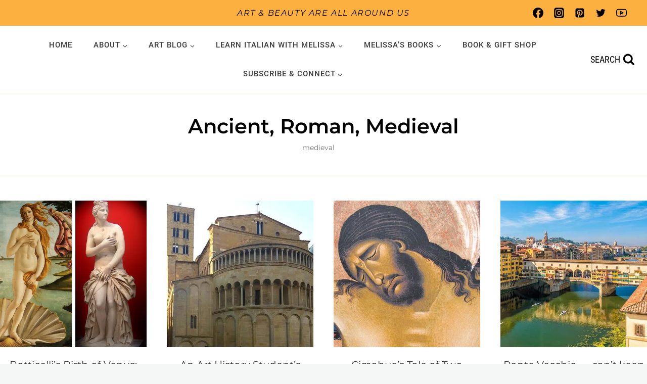

--- FILE ---
content_type: text/html; charset=UTF-8
request_url: https://www.artlovingitaly.com/category/ancient-greek-roman/
body_size: 43946
content:
<!doctype html>
<html lang="en-US" class="no-js" itemtype="https://schema.org/Blog" itemscope>
<head><meta charset="UTF-8"><script>if(navigator.userAgent.match(/MSIE|Internet Explorer/i)||navigator.userAgent.match(/Trident\/7\..*?rv:11/i)){var href=document.location.href;if(!href.match(/[?&]nowprocket/)){if(href.indexOf("?")==-1){if(href.indexOf("#")==-1){document.location.href=href+"?nowprocket=1"}else{document.location.href=href.replace("#","?nowprocket=1#")}}else{if(href.indexOf("#")==-1){document.location.href=href+"&nowprocket=1"}else{document.location.href=href.replace("#","&nowprocket=1#")}}}}</script><script>(()=>{class RocketLazyLoadScripts{constructor(){this.v="2.0.4",this.userEvents=["keydown","keyup","mousedown","mouseup","mousemove","mouseover","mouseout","touchmove","touchstart","touchend","touchcancel","wheel","click","dblclick","input"],this.attributeEvents=["onblur","onclick","oncontextmenu","ondblclick","onfocus","onmousedown","onmouseenter","onmouseleave","onmousemove","onmouseout","onmouseover","onmouseup","onmousewheel","onscroll","onsubmit"]}async t(){this.i(),this.o(),/iP(ad|hone)/.test(navigator.userAgent)&&this.h(),this.u(),this.l(this),this.m(),this.k(this),this.p(this),this._(),await Promise.all([this.R(),this.L()]),this.lastBreath=Date.now(),this.S(this),this.P(),this.D(),this.O(),this.M(),await this.C(this.delayedScripts.normal),await this.C(this.delayedScripts.defer),await this.C(this.delayedScripts.async),await this.T(),await this.F(),await this.j(),await this.A(),window.dispatchEvent(new Event("rocket-allScriptsLoaded")),this.everythingLoaded=!0,this.lastTouchEnd&&await new Promise(t=>setTimeout(t,500-Date.now()+this.lastTouchEnd)),this.I(),this.H(),this.U(),this.W()}i(){this.CSPIssue=sessionStorage.getItem("rocketCSPIssue"),document.addEventListener("securitypolicyviolation",t=>{this.CSPIssue||"script-src-elem"!==t.violatedDirective||"data"!==t.blockedURI||(this.CSPIssue=!0,sessionStorage.setItem("rocketCSPIssue",!0))},{isRocket:!0})}o(){window.addEventListener("pageshow",t=>{this.persisted=t.persisted,this.realWindowLoadedFired=!0},{isRocket:!0}),window.addEventListener("pagehide",()=>{this.onFirstUserAction=null},{isRocket:!0})}h(){let t;function e(e){t=e}window.addEventListener("touchstart",e,{isRocket:!0}),window.addEventListener("touchend",function i(o){o.changedTouches[0]&&t.changedTouches[0]&&Math.abs(o.changedTouches[0].pageX-t.changedTouches[0].pageX)<10&&Math.abs(o.changedTouches[0].pageY-t.changedTouches[0].pageY)<10&&o.timeStamp-t.timeStamp<200&&(window.removeEventListener("touchstart",e,{isRocket:!0}),window.removeEventListener("touchend",i,{isRocket:!0}),"INPUT"===o.target.tagName&&"text"===o.target.type||(o.target.dispatchEvent(new TouchEvent("touchend",{target:o.target,bubbles:!0})),o.target.dispatchEvent(new MouseEvent("mouseover",{target:o.target,bubbles:!0})),o.target.dispatchEvent(new PointerEvent("click",{target:o.target,bubbles:!0,cancelable:!0,detail:1,clientX:o.changedTouches[0].clientX,clientY:o.changedTouches[0].clientY})),event.preventDefault()))},{isRocket:!0})}q(t){this.userActionTriggered||("mousemove"!==t.type||this.firstMousemoveIgnored?"keyup"===t.type||"mouseover"===t.type||"mouseout"===t.type||(this.userActionTriggered=!0,this.onFirstUserAction&&this.onFirstUserAction()):this.firstMousemoveIgnored=!0),"click"===t.type&&t.preventDefault(),t.stopPropagation(),t.stopImmediatePropagation(),"touchstart"===this.lastEvent&&"touchend"===t.type&&(this.lastTouchEnd=Date.now()),"click"===t.type&&(this.lastTouchEnd=0),this.lastEvent=t.type,t.composedPath&&t.composedPath()[0].getRootNode()instanceof ShadowRoot&&(t.rocketTarget=t.composedPath()[0]),this.savedUserEvents.push(t)}u(){this.savedUserEvents=[],this.userEventHandler=this.q.bind(this),this.userEvents.forEach(t=>window.addEventListener(t,this.userEventHandler,{passive:!1,isRocket:!0})),document.addEventListener("visibilitychange",this.userEventHandler,{isRocket:!0})}U(){this.userEvents.forEach(t=>window.removeEventListener(t,this.userEventHandler,{passive:!1,isRocket:!0})),document.removeEventListener("visibilitychange",this.userEventHandler,{isRocket:!0}),this.savedUserEvents.forEach(t=>{(t.rocketTarget||t.target).dispatchEvent(new window[t.constructor.name](t.type,t))})}m(){const t="return false",e=Array.from(this.attributeEvents,t=>"data-rocket-"+t),i="["+this.attributeEvents.join("],[")+"]",o="[data-rocket-"+this.attributeEvents.join("],[data-rocket-")+"]",s=(e,i,o)=>{o&&o!==t&&(e.setAttribute("data-rocket-"+i,o),e["rocket"+i]=new Function("event",o),e.setAttribute(i,t))};new MutationObserver(t=>{for(const n of t)"attributes"===n.type&&(n.attributeName.startsWith("data-rocket-")||this.everythingLoaded?n.attributeName.startsWith("data-rocket-")&&this.everythingLoaded&&this.N(n.target,n.attributeName.substring(12)):s(n.target,n.attributeName,n.target.getAttribute(n.attributeName))),"childList"===n.type&&n.addedNodes.forEach(t=>{if(t.nodeType===Node.ELEMENT_NODE)if(this.everythingLoaded)for(const i of[t,...t.querySelectorAll(o)])for(const t of i.getAttributeNames())e.includes(t)&&this.N(i,t.substring(12));else for(const e of[t,...t.querySelectorAll(i)])for(const t of e.getAttributeNames())this.attributeEvents.includes(t)&&s(e,t,e.getAttribute(t))})}).observe(document,{subtree:!0,childList:!0,attributeFilter:[...this.attributeEvents,...e]})}I(){this.attributeEvents.forEach(t=>{document.querySelectorAll("[data-rocket-"+t+"]").forEach(e=>{this.N(e,t)})})}N(t,e){const i=t.getAttribute("data-rocket-"+e);i&&(t.setAttribute(e,i),t.removeAttribute("data-rocket-"+e))}k(t){Object.defineProperty(HTMLElement.prototype,"onclick",{get(){return this.rocketonclick||null},set(e){this.rocketonclick=e,this.setAttribute(t.everythingLoaded?"onclick":"data-rocket-onclick","this.rocketonclick(event)")}})}S(t){function e(e,i){let o=e[i];e[i]=null,Object.defineProperty(e,i,{get:()=>o,set(s){t.everythingLoaded?o=s:e["rocket"+i]=o=s}})}e(document,"onreadystatechange"),e(window,"onload"),e(window,"onpageshow");try{Object.defineProperty(document,"readyState",{get:()=>t.rocketReadyState,set(e){t.rocketReadyState=e},configurable:!0}),document.readyState="loading"}catch(t){console.log("WPRocket DJE readyState conflict, bypassing")}}l(t){this.originalAddEventListener=EventTarget.prototype.addEventListener,this.originalRemoveEventListener=EventTarget.prototype.removeEventListener,this.savedEventListeners=[],EventTarget.prototype.addEventListener=function(e,i,o){o&&o.isRocket||!t.B(e,this)&&!t.userEvents.includes(e)||t.B(e,this)&&!t.userActionTriggered||e.startsWith("rocket-")||t.everythingLoaded?t.originalAddEventListener.call(this,e,i,o):(t.savedEventListeners.push({target:this,remove:!1,type:e,func:i,options:o}),"mouseenter"!==e&&"mouseleave"!==e||t.originalAddEventListener.call(this,e,t.savedUserEvents.push,o))},EventTarget.prototype.removeEventListener=function(e,i,o){o&&o.isRocket||!t.B(e,this)&&!t.userEvents.includes(e)||t.B(e,this)&&!t.userActionTriggered||e.startsWith("rocket-")||t.everythingLoaded?t.originalRemoveEventListener.call(this,e,i,o):t.savedEventListeners.push({target:this,remove:!0,type:e,func:i,options:o})}}J(t,e){this.savedEventListeners=this.savedEventListeners.filter(i=>{let o=i.type,s=i.target||window;return e!==o||t!==s||(this.B(o,s)&&(i.type="rocket-"+o),this.$(i),!1)})}H(){EventTarget.prototype.addEventListener=this.originalAddEventListener,EventTarget.prototype.removeEventListener=this.originalRemoveEventListener,this.savedEventListeners.forEach(t=>this.$(t))}$(t){t.remove?this.originalRemoveEventListener.call(t.target,t.type,t.func,t.options):this.originalAddEventListener.call(t.target,t.type,t.func,t.options)}p(t){let e;function i(e){return t.everythingLoaded?e:e.split(" ").map(t=>"load"===t||t.startsWith("load.")?"rocket-jquery-load":t).join(" ")}function o(o){function s(e){const s=o.fn[e];o.fn[e]=o.fn.init.prototype[e]=function(){return this[0]===window&&t.userActionTriggered&&("string"==typeof arguments[0]||arguments[0]instanceof String?arguments[0]=i(arguments[0]):"object"==typeof arguments[0]&&Object.keys(arguments[0]).forEach(t=>{const e=arguments[0][t];delete arguments[0][t],arguments[0][i(t)]=e})),s.apply(this,arguments),this}}if(o&&o.fn&&!t.allJQueries.includes(o)){const e={DOMContentLoaded:[],"rocket-DOMContentLoaded":[]};for(const t in e)document.addEventListener(t,()=>{e[t].forEach(t=>t())},{isRocket:!0});o.fn.ready=o.fn.init.prototype.ready=function(i){function s(){parseInt(o.fn.jquery)>2?setTimeout(()=>i.bind(document)(o)):i.bind(document)(o)}return"function"==typeof i&&(t.realDomReadyFired?!t.userActionTriggered||t.fauxDomReadyFired?s():e["rocket-DOMContentLoaded"].push(s):e.DOMContentLoaded.push(s)),o([])},s("on"),s("one"),s("off"),t.allJQueries.push(o)}e=o}t.allJQueries=[],o(window.jQuery),Object.defineProperty(window,"jQuery",{get:()=>e,set(t){o(t)}})}P(){const t=new Map;document.write=document.writeln=function(e){const i=document.currentScript,o=document.createRange(),s=i.parentElement;let n=t.get(i);void 0===n&&(n=i.nextSibling,t.set(i,n));const c=document.createDocumentFragment();o.setStart(c,0),c.appendChild(o.createContextualFragment(e)),s.insertBefore(c,n)}}async R(){return new Promise(t=>{this.userActionTriggered?t():this.onFirstUserAction=t})}async L(){return new Promise(t=>{document.addEventListener("DOMContentLoaded",()=>{this.realDomReadyFired=!0,t()},{isRocket:!0})})}async j(){return this.realWindowLoadedFired?Promise.resolve():new Promise(t=>{window.addEventListener("load",t,{isRocket:!0})})}M(){this.pendingScripts=[];this.scriptsMutationObserver=new MutationObserver(t=>{for(const e of t)e.addedNodes.forEach(t=>{"SCRIPT"!==t.tagName||t.noModule||t.isWPRocket||this.pendingScripts.push({script:t,promise:new Promise(e=>{const i=()=>{const i=this.pendingScripts.findIndex(e=>e.script===t);i>=0&&this.pendingScripts.splice(i,1),e()};t.addEventListener("load",i,{isRocket:!0}),t.addEventListener("error",i,{isRocket:!0}),setTimeout(i,1e3)})})})}),this.scriptsMutationObserver.observe(document,{childList:!0,subtree:!0})}async F(){await this.X(),this.pendingScripts.length?(await this.pendingScripts[0].promise,await this.F()):this.scriptsMutationObserver.disconnect()}D(){this.delayedScripts={normal:[],async:[],defer:[]},document.querySelectorAll("script[type$=rocketlazyloadscript]").forEach(t=>{t.hasAttribute("data-rocket-src")?t.hasAttribute("async")&&!1!==t.async?this.delayedScripts.async.push(t):t.hasAttribute("defer")&&!1!==t.defer||"module"===t.getAttribute("data-rocket-type")?this.delayedScripts.defer.push(t):this.delayedScripts.normal.push(t):this.delayedScripts.normal.push(t)})}async _(){await this.L();let t=[];document.querySelectorAll("script[type$=rocketlazyloadscript][data-rocket-src]").forEach(e=>{let i=e.getAttribute("data-rocket-src");if(i&&!i.startsWith("data:")){i.startsWith("//")&&(i=location.protocol+i);try{const o=new URL(i).origin;o!==location.origin&&t.push({src:o,crossOrigin:e.crossOrigin||"module"===e.getAttribute("data-rocket-type")})}catch(t){}}}),t=[...new Map(t.map(t=>[JSON.stringify(t),t])).values()],this.Y(t,"preconnect")}async G(t){if(await this.K(),!0!==t.noModule||!("noModule"in HTMLScriptElement.prototype))return new Promise(e=>{let i;function o(){(i||t).setAttribute("data-rocket-status","executed"),e()}try{if(navigator.userAgent.includes("Firefox/")||""===navigator.vendor||this.CSPIssue)i=document.createElement("script"),[...t.attributes].forEach(t=>{let e=t.nodeName;"type"!==e&&("data-rocket-type"===e&&(e="type"),"data-rocket-src"===e&&(e="src"),i.setAttribute(e,t.nodeValue))}),t.text&&(i.text=t.text),t.nonce&&(i.nonce=t.nonce),i.hasAttribute("src")?(i.addEventListener("load",o,{isRocket:!0}),i.addEventListener("error",()=>{i.setAttribute("data-rocket-status","failed-network"),e()},{isRocket:!0}),setTimeout(()=>{i.isConnected||e()},1)):(i.text=t.text,o()),i.isWPRocket=!0,t.parentNode.replaceChild(i,t);else{const i=t.getAttribute("data-rocket-type"),s=t.getAttribute("data-rocket-src");i?(t.type=i,t.removeAttribute("data-rocket-type")):t.removeAttribute("type"),t.addEventListener("load",o,{isRocket:!0}),t.addEventListener("error",i=>{this.CSPIssue&&i.target.src.startsWith("data:")?(console.log("WPRocket: CSP fallback activated"),t.removeAttribute("src"),this.G(t).then(e)):(t.setAttribute("data-rocket-status","failed-network"),e())},{isRocket:!0}),s?(t.fetchPriority="high",t.removeAttribute("data-rocket-src"),t.src=s):t.src="data:text/javascript;base64,"+window.btoa(unescape(encodeURIComponent(t.text)))}}catch(i){t.setAttribute("data-rocket-status","failed-transform"),e()}});t.setAttribute("data-rocket-status","skipped")}async C(t){const e=t.shift();return e?(e.isConnected&&await this.G(e),this.C(t)):Promise.resolve()}O(){this.Y([...this.delayedScripts.normal,...this.delayedScripts.defer,...this.delayedScripts.async],"preload")}Y(t,e){this.trash=this.trash||[];let i=!0;var o=document.createDocumentFragment();t.forEach(t=>{const s=t.getAttribute&&t.getAttribute("data-rocket-src")||t.src;if(s&&!s.startsWith("data:")){const n=document.createElement("link");n.href=s,n.rel=e,"preconnect"!==e&&(n.as="script",n.fetchPriority=i?"high":"low"),t.getAttribute&&"module"===t.getAttribute("data-rocket-type")&&(n.crossOrigin=!0),t.crossOrigin&&(n.crossOrigin=t.crossOrigin),t.integrity&&(n.integrity=t.integrity),t.nonce&&(n.nonce=t.nonce),o.appendChild(n),this.trash.push(n),i=!1}}),document.head.appendChild(o)}W(){this.trash.forEach(t=>t.remove())}async T(){try{document.readyState="interactive"}catch(t){}this.fauxDomReadyFired=!0;try{await this.K(),this.J(document,"readystatechange"),document.dispatchEvent(new Event("rocket-readystatechange")),await this.K(),document.rocketonreadystatechange&&document.rocketonreadystatechange(),await this.K(),this.J(document,"DOMContentLoaded"),document.dispatchEvent(new Event("rocket-DOMContentLoaded")),await this.K(),this.J(window,"DOMContentLoaded"),window.dispatchEvent(new Event("rocket-DOMContentLoaded"))}catch(t){console.error(t)}}async A(){try{document.readyState="complete"}catch(t){}try{await this.K(),this.J(document,"readystatechange"),document.dispatchEvent(new Event("rocket-readystatechange")),await this.K(),document.rocketonreadystatechange&&document.rocketonreadystatechange(),await this.K(),this.J(window,"load"),window.dispatchEvent(new Event("rocket-load")),await this.K(),window.rocketonload&&window.rocketonload(),await this.K(),this.allJQueries.forEach(t=>t(window).trigger("rocket-jquery-load")),await this.K(),this.J(window,"pageshow");const t=new Event("rocket-pageshow");t.persisted=this.persisted,window.dispatchEvent(t),await this.K(),window.rocketonpageshow&&window.rocketonpageshow({persisted:this.persisted})}catch(t){console.error(t)}}async K(){Date.now()-this.lastBreath>45&&(await this.X(),this.lastBreath=Date.now())}async X(){return document.hidden?new Promise(t=>setTimeout(t)):new Promise(t=>requestAnimationFrame(t))}B(t,e){return e===document&&"readystatechange"===t||(e===document&&"DOMContentLoaded"===t||(e===window&&"DOMContentLoaded"===t||(e===window&&"load"===t||e===window&&"pageshow"===t)))}static run(){(new RocketLazyLoadScripts).t()}}RocketLazyLoadScripts.run()})();</script>
	
	<meta name="viewport" content="width=device-width, initial-scale=1, minimum-scale=1">
	<meta name='robots' content='index, follow, max-image-preview:large, max-snippet:-1, max-video-preview:-1' />

	<!-- This site is optimized with the Yoast SEO Premium plugin v26.8 (Yoast SEO v26.8) - https://yoast.com/product/yoast-seo-premium-wordpress/ -->
	<title>Ancient, Roman, Medieval Archives - Art of Loving Italy</title>
<link data-rocket-prefetch href="https://www.googletagmanager.com" rel="dns-prefetch">
<link data-rocket-prefetch href="https://app.ardalio.com" rel="dns-prefetch"><link rel="preload" data-rocket-preload as="image" imagesrcset="https://www.artlovingitaly.com/wp-content/uploads/2021/08/Venus-.jpeg.webp 517w, https://www.artlovingitaly.com/wp-content/uploads/2021/08/Venus--300x279.jpeg.webp 300w" imagesizes="(max-width: 517px) 100vw, 517px" fetchpriority="high">
	<link rel="canonical" href="https://www.artlovingitaly.com/category/ancient-greek-roman/" />
	<meta property="og:locale" content="en_US" />
	<meta property="og:type" content="article" />
	<meta property="og:title" content="Ancient, Roman, Medieval Archives" />
	<meta property="og:url" content="https://www.artlovingitaly.com/category/ancient-greek-roman/" />
	<meta property="og:site_name" content="Art of Loving Italy" />
	<meta property="og:image" content="https://www.artlovingitaly.com/wp-content/uploads/2019/12/Facebook-social-icon-Art.jpg" />
	<meta property="og:image:width" content="1200" />
	<meta property="og:image:height" content="600" />
	<meta property="og:image:type" content="image/jpeg" />
	<meta name="twitter:card" content="summary_large_image" />
	<meta name="twitter:site" content="@italiamelissa" />
	<script type="application/ld+json" class="yoast-schema-graph">{"@context":"https://schema.org","@graph":[{"@type":"CollectionPage","@id":"https://www.artlovingitaly.com/category/ancient-greek-roman/","url":"https://www.artlovingitaly.com/category/ancient-greek-roman/","name":"Ancient, Roman, Medieval Archives - Art of Loving Italy","isPartOf":{"@id":"https://www.artlovingitaly.com/#website"},"primaryImageOfPage":{"@id":"https://www.artlovingitaly.com/category/ancient-greek-roman/#primaryimage"},"image":{"@id":"https://www.artlovingitaly.com/category/ancient-greek-roman/#primaryimage"},"thumbnailUrl":"https://www.artlovingitaly.com/wp-content/uploads/2021/08/Venus-.jpeg","breadcrumb":{"@id":"https://www.artlovingitaly.com/category/ancient-greek-roman/#breadcrumb"},"inLanguage":"en-US"},{"@type":"ImageObject","inLanguage":"en-US","@id":"https://www.artlovingitaly.com/category/ancient-greek-roman/#primaryimage","url":"https://www.artlovingitaly.com/wp-content/uploads/2021/08/Venus-.jpeg","contentUrl":"https://www.artlovingitaly.com/wp-content/uploads/2021/08/Venus-.jpeg","width":517,"height":480},{"@type":"BreadcrumbList","@id":"https://www.artlovingitaly.com/category/ancient-greek-roman/#breadcrumb","itemListElement":[{"@type":"ListItem","position":1,"name":"Home","item":"https://www.artlovingitaly.com/"},{"@type":"ListItem","position":2,"name":"Ancient, Roman, Medieval"}]},{"@type":"WebSite","@id":"https://www.artlovingitaly.com/#website","url":"https://www.artlovingitaly.com/","name":"Art of Loving Italy","description":"Art &amp; Beauty are all around us.","publisher":{"@id":"https://www.artlovingitaly.com/#/schema/person/23dbd970e2dd64c1c1bf961734054aea"},"potentialAction":[{"@type":"SearchAction","target":{"@type":"EntryPoint","urlTemplate":"https://www.artlovingitaly.com/?s={search_term_string}"},"query-input":{"@type":"PropertyValueSpecification","valueRequired":true,"valueName":"search_term_string"}}],"inLanguage":"en-US"},{"@type":["Person","Organization"],"@id":"https://www.artlovingitaly.com/#/schema/person/23dbd970e2dd64c1c1bf961734054aea","name":"Melissa Muldoon","image":{"@type":"ImageObject","inLanguage":"en-US","@id":"https://www.artlovingitaly.com/#/schema/person/image/","url":"https://secure.gravatar.com/avatar/168d64f601758e962e98e56d82f5574a8e5aa49e4aba5eecb26bfe4f16ba96f7?s=96&d=wavatar&r=g","contentUrl":"https://secure.gravatar.com/avatar/168d64f601758e962e98e56d82f5574a8e5aa49e4aba5eecb26bfe4f16ba96f7?s=96&d=wavatar&r=g","caption":"Melissa Muldoon"},"logo":{"@id":"https://www.artlovingitaly.com/#/schema/person/image/"},"description":"Hi! I’m Melissa… an artist, Italian language blogger, author, and an art historian. In fact, I love art history so much, I studied it in college and went on to grad school to earn a Master’s degree in the subject. This site came into being after I published my first book Dreaming Sophia, a novel set in Italy, focusing on Italy’s colorful pageant of artists, musicians, and actors.","sameAs":["http://www.ArtLovingItaly.com","https://www.facebook.com/ArtLovingItaly","https://www.instagram.com/studentessamatta/","https://www.linkedin.com/in/melissamuldoon/","https://www.pinterest.com/artoflovingitaly/","https://x.com/https://twitter.com/italiamelissa","https://www.youtube.com/channel/UCepTyLosRahpE0OpyLywYqw"]}]}</script>
	<!-- / Yoast SEO Premium plugin. -->



<link rel="alternate" type="application/rss+xml" title="Art of Loving Italy &raquo; Feed" href="https://www.artlovingitaly.com/feed/" />
<link rel="alternate" type="application/rss+xml" title="Art of Loving Italy &raquo; Comments Feed" href="https://www.artlovingitaly.com/comments/feed/" />
			<script type="rocketlazyloadscript">document.documentElement.classList.remove( 'no-js' );</script>
			<link rel="alternate" type="application/rss+xml" title="Art of Loving Italy &raquo; Ancient, Roman, Medieval Category Feed" href="https://www.artlovingitaly.com/category/ancient-greek-roman/feed/" />
<style id='wp-img-auto-sizes-contain-inline-css'>
img:is([sizes=auto i],[sizes^="auto," i]){contain-intrinsic-size:3000px 1500px}
/*# sourceURL=wp-img-auto-sizes-contain-inline-css */
</style>
<link rel='stylesheet' id='sbi_styles-css' href='https://www.artlovingitaly.com/wp-content/cache/background-css/1/www.artlovingitaly.com/wp-content/plugins/instagram-feed/css/sbi-styles.min.css?ver=6.10.0&wpr_t=1769752618' media='all' />
<style id='wp-emoji-styles-inline-css'>

	img.wp-smiley, img.emoji {
		display: inline !important;
		border: none !important;
		box-shadow: none !important;
		height: 1em !important;
		width: 1em !important;
		margin: 0 0.07em !important;
		vertical-align: -0.1em !important;
		background: none !important;
		padding: 0 !important;
	}
/*# sourceURL=wp-emoji-styles-inline-css */
</style>
<style id='wp-block-library-inline-css'>
:root{--wp-block-synced-color:#7a00df;--wp-block-synced-color--rgb:122,0,223;--wp-bound-block-color:var(--wp-block-synced-color);--wp-editor-canvas-background:#ddd;--wp-admin-theme-color:#007cba;--wp-admin-theme-color--rgb:0,124,186;--wp-admin-theme-color-darker-10:#006ba1;--wp-admin-theme-color-darker-10--rgb:0,107,160.5;--wp-admin-theme-color-darker-20:#005a87;--wp-admin-theme-color-darker-20--rgb:0,90,135;--wp-admin-border-width-focus:2px}@media (min-resolution:192dpi){:root{--wp-admin-border-width-focus:1.5px}}.wp-element-button{cursor:pointer}:root .has-very-light-gray-background-color{background-color:#eee}:root .has-very-dark-gray-background-color{background-color:#313131}:root .has-very-light-gray-color{color:#eee}:root .has-very-dark-gray-color{color:#313131}:root .has-vivid-green-cyan-to-vivid-cyan-blue-gradient-background{background:linear-gradient(135deg,#00d084,#0693e3)}:root .has-purple-crush-gradient-background{background:linear-gradient(135deg,#34e2e4,#4721fb 50%,#ab1dfe)}:root .has-hazy-dawn-gradient-background{background:linear-gradient(135deg,#faaca8,#dad0ec)}:root .has-subdued-olive-gradient-background{background:linear-gradient(135deg,#fafae1,#67a671)}:root .has-atomic-cream-gradient-background{background:linear-gradient(135deg,#fdd79a,#004a59)}:root .has-nightshade-gradient-background{background:linear-gradient(135deg,#330968,#31cdcf)}:root .has-midnight-gradient-background{background:linear-gradient(135deg,#020381,#2874fc)}:root{--wp--preset--font-size--normal:16px;--wp--preset--font-size--huge:42px}.has-regular-font-size{font-size:1em}.has-larger-font-size{font-size:2.625em}.has-normal-font-size{font-size:var(--wp--preset--font-size--normal)}.has-huge-font-size{font-size:var(--wp--preset--font-size--huge)}.has-text-align-center{text-align:center}.has-text-align-left{text-align:left}.has-text-align-right{text-align:right}.has-fit-text{white-space:nowrap!important}#end-resizable-editor-section{display:none}.aligncenter{clear:both}.items-justified-left{justify-content:flex-start}.items-justified-center{justify-content:center}.items-justified-right{justify-content:flex-end}.items-justified-space-between{justify-content:space-between}.screen-reader-text{border:0;clip-path:inset(50%);height:1px;margin:-1px;overflow:hidden;padding:0;position:absolute;width:1px;word-wrap:normal!important}.screen-reader-text:focus{background-color:#ddd;clip-path:none;color:#444;display:block;font-size:1em;height:auto;left:5px;line-height:normal;padding:15px 23px 14px;text-decoration:none;top:5px;width:auto;z-index:100000}html :where(.has-border-color){border-style:solid}html :where([style*=border-top-color]){border-top-style:solid}html :where([style*=border-right-color]){border-right-style:solid}html :where([style*=border-bottom-color]){border-bottom-style:solid}html :where([style*=border-left-color]){border-left-style:solid}html :where([style*=border-width]){border-style:solid}html :where([style*=border-top-width]){border-top-style:solid}html :where([style*=border-right-width]){border-right-style:solid}html :where([style*=border-bottom-width]){border-bottom-style:solid}html :where([style*=border-left-width]){border-left-style:solid}html :where(img[class*=wp-image-]){height:auto;max-width:100%}:where(figure){margin:0 0 1em}html :where(.is-position-sticky){--wp-admin--admin-bar--position-offset:var(--wp-admin--admin-bar--height,0px)}@media screen and (max-width:600px){html :where(.is-position-sticky){--wp-admin--admin-bar--position-offset:0px}}

/*# sourceURL=wp-block-library-inline-css */
</style><style id='global-styles-inline-css'>
:root{--wp--preset--aspect-ratio--square: 1;--wp--preset--aspect-ratio--4-3: 4/3;--wp--preset--aspect-ratio--3-4: 3/4;--wp--preset--aspect-ratio--3-2: 3/2;--wp--preset--aspect-ratio--2-3: 2/3;--wp--preset--aspect-ratio--16-9: 16/9;--wp--preset--aspect-ratio--9-16: 9/16;--wp--preset--color--black: #000000;--wp--preset--color--cyan-bluish-gray: #abb8c3;--wp--preset--color--white: #ffffff;--wp--preset--color--pale-pink: #f78da7;--wp--preset--color--vivid-red: #cf2e2e;--wp--preset--color--luminous-vivid-orange: #ff6900;--wp--preset--color--luminous-vivid-amber: #fcb900;--wp--preset--color--light-green-cyan: #7bdcb5;--wp--preset--color--vivid-green-cyan: #00d084;--wp--preset--color--pale-cyan-blue: #8ed1fc;--wp--preset--color--vivid-cyan-blue: #0693e3;--wp--preset--color--vivid-purple: #9b51e0;--wp--preset--color--theme-palette-1: var(--global-palette1);--wp--preset--color--theme-palette-2: var(--global-palette2);--wp--preset--color--theme-palette-3: var(--global-palette3);--wp--preset--color--theme-palette-4: var(--global-palette4);--wp--preset--color--theme-palette-5: var(--global-palette5);--wp--preset--color--theme-palette-6: var(--global-palette6);--wp--preset--color--theme-palette-7: var(--global-palette7);--wp--preset--color--theme-palette-8: var(--global-palette8);--wp--preset--color--theme-palette-9: var(--global-palette9);--wp--preset--color--theme-palette-10: var(--global-palette10);--wp--preset--color--theme-palette-11: var(--global-palette11);--wp--preset--color--theme-palette-12: var(--global-palette12);--wp--preset--color--theme-palette-13: var(--global-palette13);--wp--preset--color--theme-palette-14: var(--global-palette14);--wp--preset--color--theme-palette-15: var(--global-palette15);--wp--preset--gradient--vivid-cyan-blue-to-vivid-purple: linear-gradient(135deg,rgb(6,147,227) 0%,rgb(155,81,224) 100%);--wp--preset--gradient--light-green-cyan-to-vivid-green-cyan: linear-gradient(135deg,rgb(122,220,180) 0%,rgb(0,208,130) 100%);--wp--preset--gradient--luminous-vivid-amber-to-luminous-vivid-orange: linear-gradient(135deg,rgb(252,185,0) 0%,rgb(255,105,0) 100%);--wp--preset--gradient--luminous-vivid-orange-to-vivid-red: linear-gradient(135deg,rgb(255,105,0) 0%,rgb(207,46,46) 100%);--wp--preset--gradient--very-light-gray-to-cyan-bluish-gray: linear-gradient(135deg,rgb(238,238,238) 0%,rgb(169,184,195) 100%);--wp--preset--gradient--cool-to-warm-spectrum: linear-gradient(135deg,rgb(74,234,220) 0%,rgb(151,120,209) 20%,rgb(207,42,186) 40%,rgb(238,44,130) 60%,rgb(251,105,98) 80%,rgb(254,248,76) 100%);--wp--preset--gradient--blush-light-purple: linear-gradient(135deg,rgb(255,206,236) 0%,rgb(152,150,240) 100%);--wp--preset--gradient--blush-bordeaux: linear-gradient(135deg,rgb(254,205,165) 0%,rgb(254,45,45) 50%,rgb(107,0,62) 100%);--wp--preset--gradient--luminous-dusk: linear-gradient(135deg,rgb(255,203,112) 0%,rgb(199,81,192) 50%,rgb(65,88,208) 100%);--wp--preset--gradient--pale-ocean: linear-gradient(135deg,rgb(255,245,203) 0%,rgb(182,227,212) 50%,rgb(51,167,181) 100%);--wp--preset--gradient--electric-grass: linear-gradient(135deg,rgb(202,248,128) 0%,rgb(113,206,126) 100%);--wp--preset--gradient--midnight: linear-gradient(135deg,rgb(2,3,129) 0%,rgb(40,116,252) 100%);--wp--preset--font-size--small: var(--global-font-size-small);--wp--preset--font-size--medium: var(--global-font-size-medium);--wp--preset--font-size--large: var(--global-font-size-large);--wp--preset--font-size--x-large: 42px;--wp--preset--font-size--larger: var(--global-font-size-larger);--wp--preset--font-size--xxlarge: var(--global-font-size-xxlarge);--wp--preset--spacing--20: 0.44rem;--wp--preset--spacing--30: 0.67rem;--wp--preset--spacing--40: 1rem;--wp--preset--spacing--50: 1.5rem;--wp--preset--spacing--60: 2.25rem;--wp--preset--spacing--70: 3.38rem;--wp--preset--spacing--80: 5.06rem;--wp--preset--shadow--natural: 6px 6px 9px rgba(0, 0, 0, 0.2);--wp--preset--shadow--deep: 12px 12px 50px rgba(0, 0, 0, 0.4);--wp--preset--shadow--sharp: 6px 6px 0px rgba(0, 0, 0, 0.2);--wp--preset--shadow--outlined: 6px 6px 0px -3px rgb(255, 255, 255), 6px 6px rgb(0, 0, 0);--wp--preset--shadow--crisp: 6px 6px 0px rgb(0, 0, 0);}:where(.is-layout-flex){gap: 0.5em;}:where(.is-layout-grid){gap: 0.5em;}body .is-layout-flex{display: flex;}.is-layout-flex{flex-wrap: wrap;align-items: center;}.is-layout-flex > :is(*, div){margin: 0;}body .is-layout-grid{display: grid;}.is-layout-grid > :is(*, div){margin: 0;}:where(.wp-block-columns.is-layout-flex){gap: 2em;}:where(.wp-block-columns.is-layout-grid){gap: 2em;}:where(.wp-block-post-template.is-layout-flex){gap: 1.25em;}:where(.wp-block-post-template.is-layout-grid){gap: 1.25em;}.has-black-color{color: var(--wp--preset--color--black) !important;}.has-cyan-bluish-gray-color{color: var(--wp--preset--color--cyan-bluish-gray) !important;}.has-white-color{color: var(--wp--preset--color--white) !important;}.has-pale-pink-color{color: var(--wp--preset--color--pale-pink) !important;}.has-vivid-red-color{color: var(--wp--preset--color--vivid-red) !important;}.has-luminous-vivid-orange-color{color: var(--wp--preset--color--luminous-vivid-orange) !important;}.has-luminous-vivid-amber-color{color: var(--wp--preset--color--luminous-vivid-amber) !important;}.has-light-green-cyan-color{color: var(--wp--preset--color--light-green-cyan) !important;}.has-vivid-green-cyan-color{color: var(--wp--preset--color--vivid-green-cyan) !important;}.has-pale-cyan-blue-color{color: var(--wp--preset--color--pale-cyan-blue) !important;}.has-vivid-cyan-blue-color{color: var(--wp--preset--color--vivid-cyan-blue) !important;}.has-vivid-purple-color{color: var(--wp--preset--color--vivid-purple) !important;}.has-black-background-color{background-color: var(--wp--preset--color--black) !important;}.has-cyan-bluish-gray-background-color{background-color: var(--wp--preset--color--cyan-bluish-gray) !important;}.has-white-background-color{background-color: var(--wp--preset--color--white) !important;}.has-pale-pink-background-color{background-color: var(--wp--preset--color--pale-pink) !important;}.has-vivid-red-background-color{background-color: var(--wp--preset--color--vivid-red) !important;}.has-luminous-vivid-orange-background-color{background-color: var(--wp--preset--color--luminous-vivid-orange) !important;}.has-luminous-vivid-amber-background-color{background-color: var(--wp--preset--color--luminous-vivid-amber) !important;}.has-light-green-cyan-background-color{background-color: var(--wp--preset--color--light-green-cyan) !important;}.has-vivid-green-cyan-background-color{background-color: var(--wp--preset--color--vivid-green-cyan) !important;}.has-pale-cyan-blue-background-color{background-color: var(--wp--preset--color--pale-cyan-blue) !important;}.has-vivid-cyan-blue-background-color{background-color: var(--wp--preset--color--vivid-cyan-blue) !important;}.has-vivid-purple-background-color{background-color: var(--wp--preset--color--vivid-purple) !important;}.has-black-border-color{border-color: var(--wp--preset--color--black) !important;}.has-cyan-bluish-gray-border-color{border-color: var(--wp--preset--color--cyan-bluish-gray) !important;}.has-white-border-color{border-color: var(--wp--preset--color--white) !important;}.has-pale-pink-border-color{border-color: var(--wp--preset--color--pale-pink) !important;}.has-vivid-red-border-color{border-color: var(--wp--preset--color--vivid-red) !important;}.has-luminous-vivid-orange-border-color{border-color: var(--wp--preset--color--luminous-vivid-orange) !important;}.has-luminous-vivid-amber-border-color{border-color: var(--wp--preset--color--luminous-vivid-amber) !important;}.has-light-green-cyan-border-color{border-color: var(--wp--preset--color--light-green-cyan) !important;}.has-vivid-green-cyan-border-color{border-color: var(--wp--preset--color--vivid-green-cyan) !important;}.has-pale-cyan-blue-border-color{border-color: var(--wp--preset--color--pale-cyan-blue) !important;}.has-vivid-cyan-blue-border-color{border-color: var(--wp--preset--color--vivid-cyan-blue) !important;}.has-vivid-purple-border-color{border-color: var(--wp--preset--color--vivid-purple) !important;}.has-vivid-cyan-blue-to-vivid-purple-gradient-background{background: var(--wp--preset--gradient--vivid-cyan-blue-to-vivid-purple) !important;}.has-light-green-cyan-to-vivid-green-cyan-gradient-background{background: var(--wp--preset--gradient--light-green-cyan-to-vivid-green-cyan) !important;}.has-luminous-vivid-amber-to-luminous-vivid-orange-gradient-background{background: var(--wp--preset--gradient--luminous-vivid-amber-to-luminous-vivid-orange) !important;}.has-luminous-vivid-orange-to-vivid-red-gradient-background{background: var(--wp--preset--gradient--luminous-vivid-orange-to-vivid-red) !important;}.has-very-light-gray-to-cyan-bluish-gray-gradient-background{background: var(--wp--preset--gradient--very-light-gray-to-cyan-bluish-gray) !important;}.has-cool-to-warm-spectrum-gradient-background{background: var(--wp--preset--gradient--cool-to-warm-spectrum) !important;}.has-blush-light-purple-gradient-background{background: var(--wp--preset--gradient--blush-light-purple) !important;}.has-blush-bordeaux-gradient-background{background: var(--wp--preset--gradient--blush-bordeaux) !important;}.has-luminous-dusk-gradient-background{background: var(--wp--preset--gradient--luminous-dusk) !important;}.has-pale-ocean-gradient-background{background: var(--wp--preset--gradient--pale-ocean) !important;}.has-electric-grass-gradient-background{background: var(--wp--preset--gradient--electric-grass) !important;}.has-midnight-gradient-background{background: var(--wp--preset--gradient--midnight) !important;}.has-small-font-size{font-size: var(--wp--preset--font-size--small) !important;}.has-medium-font-size{font-size: var(--wp--preset--font-size--medium) !important;}.has-large-font-size{font-size: var(--wp--preset--font-size--large) !important;}.has-x-large-font-size{font-size: var(--wp--preset--font-size--x-large) !important;}
/*# sourceURL=global-styles-inline-css */
</style>

<style id='classic-theme-styles-inline-css'>
/*! This file is auto-generated */
.wp-block-button__link{color:#fff;background-color:#32373c;border-radius:9999px;box-shadow:none;text-decoration:none;padding:calc(.667em + 2px) calc(1.333em + 2px);font-size:1.125em}.wp-block-file__button{background:#32373c;color:#fff;text-decoration:none}
/*# sourceURL=/wp-includes/css/classic-themes.min.css */
</style>
<link rel='stylesheet' id='kadence-global-css' href='https://www.artlovingitaly.com/wp-content/themes/kadence/assets/css/global.min.css?ver=1.4.3' media='all' />
<style id='kadence-global-inline-css'>
/* Kadence Base CSS */
:root{--global-palette1:#d62d12;--global-palette2:#fbb040;--global-palette3:#000000;--global-palette4:#3c3c3c;--global-palette5:#777778;--global-palette6:#6293af;--global-palette7:#fcf7e9;--global-palette8:#f4f7f6;--global-palette9:#ffffff;--global-palette10:oklch(from var(--global-palette1) calc(l + 0.10 * (1 - l)) calc(c * 1.00) calc(h + 180) / 100%);--global-palette11:#13612e;--global-palette12:#1159af;--global-palette13:#b82105;--global-palette14:#f7630c;--global-palette15:#f5a524;--global-palette9rgb:255, 255, 255;--global-palette-highlight:var(--global-palette1);--global-palette-highlight-alt:var(--global-palette2);--global-palette-highlight-alt2:var(--global-palette9);--global-palette-btn-bg:#f15a29;--global-palette-btn-bg-hover:var(--global-palette2);--global-palette-btn:var(--global-palette9);--global-palette-btn-hover:var(--global-palette3);--global-palette-btn-sec-bg:var(--global-palette7);--global-palette-btn-sec-bg-hover:var(--global-palette2);--global-palette-btn-sec:var(--global-palette3);--global-palette-btn-sec-hover:var(--global-palette9);--global-body-font-family:Montserrat, sans-serif;--global-heading-font-family:Montserrat, sans-serif;--global-primary-nav-font-family:Roboto, sans-serif;--global-fallback-font:sans-serif;--global-display-fallback-font:sans-serif;--global-content-width:1290px;--global-content-wide-width:calc(1290px + 230px);--global-content-narrow-width:960px;--global-content-edge-padding:0rem;--global-content-boxed-padding:2rem;--global-calc-content-width:calc(1290px - var(--global-content-edge-padding) - var(--global-content-edge-padding) );--wp--style--global--content-size:var(--global-calc-content-width);}.wp-site-blocks{--global-vw:calc( 100vw - ( 0.5 * var(--scrollbar-offset)));}body{background:var(--global-palette8);}body, input, select, optgroup, textarea{font-style:normal;font-weight:normal;font-size:20px;line-height:1.8;font-family:var(--global-body-font-family);color:var(--global-palette4);}.content-bg, body.content-style-unboxed .site{background:var(--global-palette9);}h1,h2,h3,h4,h5,h6{font-family:var(--global-heading-font-family);}h1{font-style:normal;font-weight:600;font-size:50px;line-height:1;color:var(--global-palette3);}h2{font-style:normal;font-weight:600;font-size:28px;line-height:1.2;color:var(--global-palette3);}h3{font-style:normal;font-weight:500;font-size:25px;line-height:1.5;color:var(--global-palette3);}h4{font-style:normal;font-weight:500;font-size:20px;line-height:1.5;letter-spacing:1px;font-family:'Roboto Serif', serif;text-transform:uppercase;color:var(--global-palette4);}h5{font-style:normal;font-weight:normal;font-size:43px;line-height:1.5;letter-spacing:0em;font-family:Rochester, cursive;text-transform:lowercase;color:var(--global-palette4);}h6{font-style:normal;font-weight:400;font-size:20px;line-height:1.5;text-transform:uppercase;color:var(--global-palette6);}.entry-hero h1{font-style:normal;font-size:40px;}.entry-hero .kadence-breadcrumbs, .entry-hero .search-form{font-style:normal;font-size:14px;}@media all and (max-width: 1024px){h1{font-size:45px;}}@media all and (max-width: 767px){h1{font-size:36px;}h5{line-height:1.1;}}.entry-hero .kadence-breadcrumbs{max-width:1290px;}.site-container, .site-header-row-layout-contained, .site-footer-row-layout-contained, .entry-hero-layout-contained, .comments-area, .alignfull > .wp-block-cover__inner-container, .alignwide > .wp-block-cover__inner-container{max-width:var(--global-content-width);}.content-width-narrow .content-container.site-container, .content-width-narrow .hero-container.site-container{max-width:var(--global-content-narrow-width);}@media all and (min-width: 1520px){.wp-site-blocks .content-container  .alignwide{margin-left:-115px;margin-right:-115px;width:unset;max-width:unset;}}@media all and (min-width: 1220px){.content-width-narrow .wp-site-blocks .content-container .alignwide{margin-left:-130px;margin-right:-130px;width:unset;max-width:unset;}}.content-style-boxed .wp-site-blocks .entry-content .alignwide{margin-left:calc( -1 * var( --global-content-boxed-padding ) );margin-right:calc( -1 * var( --global-content-boxed-padding ) );}.content-area{margin-top:3rem;margin-bottom:3rem;}@media all and (max-width: 1024px){.content-area{margin-top:3rem;margin-bottom:3rem;}}@media all and (max-width: 767px){.content-area{margin-top:2rem;margin-bottom:2rem;}}@media all and (max-width: 1024px){:root{--global-content-edge-padding:20px;--global-content-boxed-padding:2rem;}}@media all and (max-width: 767px){:root{--global-content-edge-padding:20px;--global-content-boxed-padding:1.5rem;}}.entry-content-wrap{padding:2rem;}@media all and (max-width: 1024px){.entry-content-wrap{padding:2rem;}}@media all and (max-width: 767px){.entry-content-wrap{padding:1.5rem;}}.entry.single-entry{box-shadow:0px 0px 0px 0px rgba(0,0,0,0.05);}.entry.loop-entry{box-shadow:0px 0px 0px 0px rgba(0,0,0,0.05);}.loop-entry .entry-content-wrap{padding:2rem;}@media all and (max-width: 1024px){.loop-entry .entry-content-wrap{padding:2rem;}}@media all and (max-width: 767px){.loop-entry .entry-content-wrap{padding:1.5rem;}}.has-sidebar:not(.has-left-sidebar) .content-container{grid-template-columns:1fr 360px;}.has-sidebar.has-left-sidebar .content-container{grid-template-columns:360px 1fr;}button, .button, .wp-block-button__link, input[type="button"], input[type="reset"], input[type="submit"], .fl-button, .elementor-button-wrapper .elementor-button, .wc-block-components-checkout-place-order-button, .wc-block-cart__submit{font-style:normal;font-weight:normal;font-size:15px;font-family:'Roboto Slab', serif;text-transform:uppercase;border-radius:0px;padding:10px 25px 10px 25px;box-shadow:0px 0px 0px 0px rgba(0,0,0,0);}.wp-block-button.is-style-outline .wp-block-button__link{padding:10px 25px 10px 25px;}button:hover, button:focus, button:active, .button:hover, .button:focus, .button:active, .wp-block-button__link:hover, .wp-block-button__link:focus, .wp-block-button__link:active, input[type="button"]:hover, input[type="button"]:focus, input[type="button"]:active, input[type="reset"]:hover, input[type="reset"]:focus, input[type="reset"]:active, input[type="submit"]:hover, input[type="submit"]:focus, input[type="submit"]:active, .elementor-button-wrapper .elementor-button:hover, .elementor-button-wrapper .elementor-button:focus, .elementor-button-wrapper .elementor-button:active, .wc-block-cart__submit:hover{box-shadow:0px 0px 0px 0px rgba(0,0,0,0.1);}.kb-button.kb-btn-global-outline.kb-btn-global-inherit{padding-top:calc(10px - 2px);padding-right:calc(25px - 2px);padding-bottom:calc(10px - 2px);padding-left:calc(25px - 2px);}button.button-style-secondary, .button.button-style-secondary, .wp-block-button__link.button-style-secondary, input[type="button"].button-style-secondary, input[type="reset"].button-style-secondary, input[type="submit"].button-style-secondary, .fl-button.button-style-secondary, .elementor-button-wrapper .elementor-button.button-style-secondary, .wc-block-components-checkout-place-order-button.button-style-secondary, .wc-block-cart__submit.button-style-secondary{font-style:normal;font-weight:normal;font-size:15px;font-family:'Roboto Slab', serif;text-transform:uppercase;}@media all and (min-width: 1025px){.transparent-header .entry-hero .entry-hero-container-inner{padding-top:calc(0px + 100px);}}@media all and (max-width: 1024px){.mobile-transparent-header .entry-hero .entry-hero-container-inner{padding-top:calc(0px + 100px);}}@media all and (max-width: 767px){.mobile-transparent-header .entry-hero .entry-hero-container-inner{padding-top:calc(0px + 100px);}}#kt-scroll-up-reader, #kt-scroll-up{border-radius:0px 0px 0px 0px;background:var(--global-palette1);bottom:30px;font-size:20px;padding:0.4em 0.4em 0.4em 0.4em;}#kt-scroll-up-reader.scroll-up-side-right, #kt-scroll-up.scroll-up-side-right{right:30px;}#kt-scroll-up-reader.scroll-up-side-left, #kt-scroll-up.scroll-up-side-left{left:30px;}.post-archive-hero-section .entry-hero-container-inner{background:var(--global-palette9);border-top:2px solid var(--global-palette7);border-bottom:2px solid var(--global-palette7);}.entry-hero.post-archive-hero-section .entry-header{min-height:100px;}.loop-entry.type-post h2.entry-title{font-style:normal;font-weight:400;font-size:20px;line-height:1.5;font-family:var(--global-body-font-family, inherit);color:var(--global-palette4);}.loop-entry.type-post .entry-taxonomies{font-style:normal;font-weight:400;font-size:12px;font-family:var(--global-body-font-family, inherit);}
/* Kadence Header CSS */
@media all and (max-width: 1024px){.mobile-transparent-header #masthead{position:absolute;left:0px;right:0px;z-index:100;}.kadence-scrollbar-fixer.mobile-transparent-header #masthead{right:var(--scrollbar-offset,0);}.mobile-transparent-header #masthead, .mobile-transparent-header .site-top-header-wrap .site-header-row-container-inner, .mobile-transparent-header .site-main-header-wrap .site-header-row-container-inner, .mobile-transparent-header .site-bottom-header-wrap .site-header-row-container-inner{background:transparent;}.site-header-row-tablet-layout-fullwidth, .site-header-row-tablet-layout-standard{padding:0px;}}@media all and (min-width: 1025px){.transparent-header #masthead{position:absolute;left:0px;right:0px;z-index:100;}.transparent-header.kadence-scrollbar-fixer #masthead{right:var(--scrollbar-offset,0);}.transparent-header #masthead, .transparent-header .site-top-header-wrap .site-header-row-container-inner, .transparent-header .site-main-header-wrap .site-header-row-container-inner, .transparent-header .site-bottom-header-wrap .site-header-row-container-inner{background:transparent;}}.site-branding{padding:0px 0px 0px 0px;}#masthead, #masthead .kadence-sticky-header.item-is-fixed:not(.item-at-start):not(.site-header-row-container):not(.site-main-header-wrap), #masthead .kadence-sticky-header.item-is-fixed:not(.item-at-start) > .site-header-row-container-inner{background:#ffffff;}.site-main-header-inner-wrap{min-height:100px;}.site-main-header-wrap .site-header-row-container-inner>.site-container{padding:10px 15px 10px 10px;}.site-top-header-wrap .site-header-row-container-inner{background:#fbb040;}.site-top-header-inner-wrap{min-height:0px;}.site-top-header-wrap .site-header-row-container-inner>.site-container{padding:5px 30px 5px 30px;}#masthead .kadence-sticky-header.item-is-fixed:not(.item-at-start):not(.site-header-row-container):not(.item-hidden-above):not(.site-main-header-wrap), #masthead .kadence-sticky-header.item-is-fixed:not(.item-at-start):not(.item-hidden-above) > .site-header-row-container-inner{background:var(--global-palette9);border-bottom:0px none transparent;}.site-main-header-wrap.site-header-row-container.site-header-focus-item.site-header-row-layout-standard.kadence-sticky-header.item-is-fixed.item-is-stuck, .site-header-upper-inner-wrap.kadence-sticky-header.item-is-fixed.item-is-stuck, .site-header-inner-wrap.kadence-sticky-header.item-is-fixed.item-is-stuck, .site-top-header-wrap.site-header-row-container.site-header-focus-item.site-header-row-layout-standard.kadence-sticky-header.item-is-fixed.item-is-stuck, .site-bottom-header-wrap.site-header-row-container.site-header-focus-item.site-header-row-layout-standard.kadence-sticky-header.item-is-fixed.item-is-stuck{box-shadow:0px 0px 0px 0px rgba(0,0,0,0);}.header-navigation[class*="header-navigation-style-underline"] .header-menu-container.primary-menu-container>ul>li>a:after{width:calc( 100% - 2.75em);}.main-navigation .primary-menu-container > ul > li.menu-item > a{padding-left:calc(2.75em / 2);padding-right:calc(2.75em / 2);padding-top:1em;padding-bottom:1em;color:var(--global-palette4);background:var(--global-palette9);}.main-navigation .primary-menu-container > ul > li.menu-item .dropdown-nav-special-toggle{right:calc(2.75em / 2);}.main-navigation .primary-menu-container > ul li.menu-item > a{font-style:normal;font-weight:500;font-size:15px;letter-spacing:1px;font-family:var(--global-primary-nav-font-family);text-transform:uppercase;}.main-navigation .primary-menu-container > ul > li.menu-item > a:hover{color:var(--global-palette-highlight);background:var(--global-palette9);}.main-navigation .primary-menu-container > ul > li.menu-item.current-menu-item > a{color:var(--global-palette4);}.header-navigation .header-menu-container ul ul.sub-menu, .header-navigation .header-menu-container ul ul.submenu{background:var(--global-palette6);box-shadow:1px 3px 0px 0px var(--global-palette6);}.header-navigation .header-menu-container ul ul li.menu-item, .header-menu-container ul.menu > li.kadence-menu-mega-enabled > ul > li.menu-item > a{border-bottom:1px solid rgba(244,247,246,0.41);border-radius:0px 0px 0px 0px;}.header-navigation .header-menu-container ul ul li.menu-item > a{width:200px;padding-top:1em;padding-bottom:1em;color:var(--global-palette9);font-size:12px;}.header-navigation .header-menu-container ul ul li.menu-item > a:hover{color:var(--global-palette4);background:var(--global-palette9);border-radius:0px 0px 0px 0px;}.header-navigation .header-menu-container ul ul li.menu-item.current-menu-item > a{color:var(--global-palette1);background:var(--global-palette9);border-radius:0px 0px 0px 0px;}.mobile-toggle-open-container .menu-toggle-open, .mobile-toggle-open-container .menu-toggle-open:focus{color:var(--global-palette5);padding:0.4em 0.6em 0.4em 0.6em;font-size:14px;}.mobile-toggle-open-container .menu-toggle-open.menu-toggle-style-bordered{border:1px solid currentColor;}.mobile-toggle-open-container .menu-toggle-open .menu-toggle-icon{font-size:20px;}.mobile-toggle-open-container .menu-toggle-open:hover, .mobile-toggle-open-container .menu-toggle-open:focus-visible{color:var(--global-palette-highlight);}.mobile-navigation ul li{font-style:normal;font-weight:500;font-size:14px;letter-spacing:0.05em;font-family:'Roboto Condensed', sans-serif;text-transform:uppercase;}.mobile-navigation ul li a{padding-top:1em;padding-bottom:1em;}.mobile-navigation ul li > a, .mobile-navigation ul li.menu-item-has-children > .drawer-nav-drop-wrap{color:var(--global-palette9);}.mobile-navigation ul li > a:hover, .mobile-navigation ul li.menu-item-has-children > .drawer-nav-drop-wrap:hover{color:var(--global-palette3);}.mobile-navigation ul li.current-menu-item > a, .mobile-navigation ul li.current-menu-item.menu-item-has-children > .drawer-nav-drop-wrap{color:var(--global-palette9);}.mobile-navigation ul li.menu-item-has-children .drawer-nav-drop-wrap, .mobile-navigation ul li:not(.menu-item-has-children) a{border-bottom:1px solid var(--global-palette6);}.mobile-navigation:not(.drawer-navigation-parent-toggle-true) ul li.menu-item-has-children .drawer-nav-drop-wrap button{border-left:1px solid var(--global-palette6);}#mobile-drawer .drawer-inner, #mobile-drawer.popup-drawer-layout-fullwidth.popup-drawer-animation-slice .pop-portion-bg, #mobile-drawer.popup-drawer-layout-fullwidth.popup-drawer-animation-slice.pop-animated.show-drawer .drawer-inner{background:var(--global-palette1);}#mobile-drawer .drawer-header .drawer-toggle{padding:0.6em 0.15em 0.6em 0.15em;font-size:24px;}.header-html{font-style:italic;font-weight:normal;font-size:16px;line-height:1;letter-spacing:0.1em;font-family:var(--global-heading-font-family, inherit);text-transform:uppercase;color:var(--global-palette3);margin:5px 10px 5px 10px;}.header-html a{color:var(--global-palette4);}.header-html a:hover{color:var(--global-palette6);}.header-social-wrap .header-social-inner-wrap{font-size:1.03em;gap:0em;}.header-social-wrap .header-social-inner-wrap .social-button{color:var(--global-palette3);background:rgba(0,0,0,0);border:2px none transparent;border-radius:3px;}.header-social-wrap .header-social-inner-wrap .social-button:hover{color:var(--global-palette1);}.search-toggle-open-container .search-toggle-open{color:var(--global-palette3);font-style:normal;font-weight:normal;font-size:18px;font-family:'Roboto Condensed', sans-serif;}.search-toggle-open-container .search-toggle-open.search-toggle-style-bordered{border:1px solid currentColor;}.search-toggle-open-container .search-toggle-open .search-toggle-icon{font-size:24px;}.search-toggle-open-container .search-toggle-open:hover, .search-toggle-open-container .search-toggle-open:focus{color:var(--global-palette6);}#search-drawer .drawer-inner .drawer-content form input.search-field, #search-drawer .drawer-inner .drawer-content form .kadence-search-icon-wrap, #search-drawer .drawer-header{color:var(--global-palette3);}#search-drawer .drawer-inner .drawer-content form input.search-field:focus, #search-drawer .drawer-inner .drawer-content form input.search-submit:hover ~ .kadence-search-icon-wrap, #search-drawer .drawer-inner .drawer-content form button[type="submit"]:hover ~ .kadence-search-icon-wrap{color:var(--global-palette3);}#search-drawer .drawer-inner{background:var(--global-palette7);}
/* Kadence Footer CSS */
.site-middle-footer-inner-wrap{padding-top:30px;padding-bottom:30px;grid-column-gap:30px;grid-row-gap:30px;}.site-middle-footer-inner-wrap .widget{margin-bottom:30px;}.site-middle-footer-inner-wrap .site-footer-section:not(:last-child):after{right:calc(-30px / 2);}.site-top-footer-inner-wrap{padding-top:0px;padding-bottom:0px;grid-column-gap:30px;grid-row-gap:30px;}.site-top-footer-inner-wrap .widget{margin-bottom:30px;}.site-top-footer-inner-wrap .site-footer-section:not(:last-child):after{right:calc(-30px / 2);}.site-bottom-footer-wrap .site-footer-row-container-inner{background:var(--global-palette2);}.site-bottom-footer-inner-wrap{padding-top:10px;padding-bottom:10px;grid-column-gap:30px;}.site-bottom-footer-inner-wrap .widget{margin-bottom:30px;}.site-bottom-footer-inner-wrap .site-footer-section:not(:last-child):after{right:calc(-30px / 2);}#colophon .footer-html{font-style:normal;font-weight:400;font-size:12px;letter-spacing:1px;font-family:var(--global-body-font-family, inherit);text-transform:uppercase;color:var(--global-palette9);}#colophon .site-footer-row-container .site-footer-row .footer-html a{color:var(--global-palette8);}#colophon .site-footer-row-container .site-footer-row .footer-html a:hover{color:var(--global-palette6);}
/* Kadence Pro Header CSS */
.header-navigation-dropdown-direction-left ul ul.submenu, .header-navigation-dropdown-direction-left ul ul.sub-menu{right:0px;left:auto;}.rtl .header-navigation-dropdown-direction-right ul ul.submenu, .rtl .header-navigation-dropdown-direction-right ul ul.sub-menu{left:0px;right:auto;}.header-account-button .nav-drop-title-wrap > .kadence-svg-iconset, .header-account-button > .kadence-svg-iconset{font-size:1.2em;}.site-header-item .header-account-button .nav-drop-title-wrap, .site-header-item .header-account-wrap > .header-account-button{display:flex;align-items:center;}.header-account-style-icon_label .header-account-label{padding-left:5px;}.header-account-style-label_icon .header-account-label{padding-right:5px;}.site-header-item .header-account-wrap .header-account-button{text-decoration:none;box-shadow:none;color:inherit;background:transparent;padding:0.6em 0em 0.6em 0em;}.header-mobile-account-wrap .header-account-button .nav-drop-title-wrap > .kadence-svg-iconset, .header-mobile-account-wrap .header-account-button > .kadence-svg-iconset{font-size:1.2em;}.header-mobile-account-wrap .header-account-button .nav-drop-title-wrap, .header-mobile-account-wrap > .header-account-button{display:flex;align-items:center;}.header-mobile-account-wrap.header-account-style-icon_label .header-account-label{padding-left:5px;}.header-mobile-account-wrap.header-account-style-label_icon .header-account-label{padding-right:5px;}.header-mobile-account-wrap .header-account-button{text-decoration:none;box-shadow:none;color:inherit;background:transparent;padding:0.6em 0em 0.6em 0em;}#login-drawer .drawer-inner .drawer-content{display:flex;justify-content:center;align-items:center;position:absolute;top:0px;bottom:0px;left:0px;right:0px;padding:0px;}#loginform p label{display:block;}#login-drawer #loginform{width:100%;}#login-drawer #loginform input{width:100%;}#login-drawer #loginform input[type="checkbox"]{width:auto;}#login-drawer .drawer-inner .drawer-header{position:relative;z-index:100;}#login-drawer .drawer-content_inner.widget_login_form_inner{padding:2em;width:100%;max-width:350px;border-radius:.25rem;background:var(--global-palette9);color:var(--global-palette4);}#login-drawer .lost_password a{color:var(--global-palette6);}#login-drawer .lost_password, #login-drawer .register-field{text-align:center;}#login-drawer .widget_login_form_inner p{margin-top:1.2em;margin-bottom:0em;}#login-drawer .widget_login_form_inner p:first-child{margin-top:0em;}#login-drawer .widget_login_form_inner label{margin-bottom:0.5em;}#login-drawer hr.register-divider{margin:1.2em 0;border-width:1px;}#login-drawer .register-field{font-size:90%;}@media all and (min-width: 1025px){#login-drawer hr.register-divider.hide-desktop{display:none;}#login-drawer p.register-field.hide-desktop{display:none;}}@media all and (max-width: 1024px){#login-drawer hr.register-divider.hide-mobile{display:none;}#login-drawer p.register-field.hide-mobile{display:none;}}@media all and (max-width: 767px){#login-drawer hr.register-divider.hide-mobile{display:none;}#login-drawer p.register-field.hide-mobile{display:none;}}.tertiary-navigation .tertiary-menu-container > ul > li.menu-item > a{padding-left:calc(1.2em / 2);padding-right:calc(1.2em / 2);padding-top:0.6em;padding-bottom:0.6em;color:var(--global-palette5);}.tertiary-navigation .tertiary-menu-container > ul > li.menu-item > a:hover{color:var(--global-palette-highlight);}.tertiary-navigation .tertiary-menu-container > ul > li.menu-item.current-menu-item > a{color:var(--global-palette3);}.header-navigation[class*="header-navigation-style-underline"] .header-menu-container.tertiary-menu-container>ul>li>a:after{width:calc( 100% - 1.2em);}.quaternary-navigation .quaternary-menu-container > ul > li.menu-item > a{padding-left:calc(1.2em / 2);padding-right:calc(1.2em / 2);padding-top:0.6em;padding-bottom:0.6em;color:var(--global-palette5);}.quaternary-navigation .quaternary-menu-container > ul > li.menu-item > a:hover{color:var(--global-palette-highlight);}.quaternary-navigation .quaternary-menu-container > ul > li.menu-item.current-menu-item > a{color:var(--global-palette3);}.header-navigation[class*="header-navigation-style-underline"] .header-menu-container.quaternary-menu-container>ul>li>a:after{width:calc( 100% - 1.2em);}#main-header .header-divider{border-right:1px solid var(--global-palette6);height:50%;}#main-header .header-divider2{border-right:1px solid var(--global-palette6);height:50%;}#main-header .header-divider3{border-right:1px solid var(--global-palette6);height:50%;}#mobile-header .header-mobile-divider, #mobile-drawer .header-mobile-divider{border-right:1px solid var(--global-palette6);height:50%;}#mobile-drawer .header-mobile-divider{border-top:1px solid var(--global-palette6);width:50%;}#mobile-header .header-mobile-divider2{border-right:1px solid var(--global-palette6);height:50%;}#mobile-drawer .header-mobile-divider2{border-top:1px solid var(--global-palette6);width:50%;}.header-item-search-bar form ::-webkit-input-placeholder{color:currentColor;opacity:0.5;}.header-item-search-bar form ::placeholder{color:currentColor;opacity:0.5;}.header-search-bar form{max-width:100%;width:240px;}.header-mobile-search-bar form{max-width:calc(100vw - var(--global-sm-spacing) - var(--global-sm-spacing));width:240px;}.header-widget-lstyle-normal .header-widget-area-inner a:not(.button){text-decoration:underline;}.element-contact-inner-wrap{display:flex;flex-wrap:wrap;align-items:center;margin-top:-0.6em;margin-left:calc(-0.6em / 2);margin-right:calc(-0.6em / 2);}.element-contact-inner-wrap .header-contact-item{display:inline-flex;flex-wrap:wrap;align-items:center;margin-top:0.6em;margin-left:calc(0.6em / 2);margin-right:calc(0.6em / 2);}.element-contact-inner-wrap .header-contact-item .kadence-svg-iconset{font-size:1em;}.header-contact-item img{display:inline-block;}.header-contact-item .contact-label{margin-left:0.3em;}.rtl .header-contact-item .contact-label{margin-right:0.3em;margin-left:0px;}.header-mobile-contact-wrap .element-contact-inner-wrap{display:flex;flex-wrap:wrap;align-items:center;margin-top:-0.6em;margin-left:calc(-0.6em / 2);margin-right:calc(-0.6em / 2);}.header-mobile-contact-wrap .element-contact-inner-wrap .header-contact-item{display:inline-flex;flex-wrap:wrap;align-items:center;margin-top:0.6em;margin-left:calc(0.6em / 2);margin-right:calc(0.6em / 2);}.header-mobile-contact-wrap .element-contact-inner-wrap .header-contact-item .kadence-svg-iconset{font-size:1em;}#main-header .header-button2{border:2px none transparent;box-shadow:0px 0px 0px -7px rgba(0,0,0,0);}#main-header .header-button2:hover{box-shadow:0px 15px 25px -7px rgba(0,0,0,0.1);}.mobile-header-button2-wrap .mobile-header-button-inner-wrap .mobile-header-button2{border:2px none transparent;box-shadow:0px 0px 0px -7px rgba(0,0,0,0);}.mobile-header-button2-wrap .mobile-header-button-inner-wrap .mobile-header-button2:hover{box-shadow:0px 15px 25px -7px rgba(0,0,0,0.1);}#widget-drawer.popup-drawer-layout-fullwidth .drawer-content .header-widget2, #widget-drawer.popup-drawer-layout-sidepanel .drawer-inner{max-width:400px;}#widget-drawer.popup-drawer-layout-fullwidth .drawer-content .header-widget2{margin:0 auto;}.widget-toggle-open{display:flex;align-items:center;background:transparent;box-shadow:none;}.widget-toggle-open:hover, .widget-toggle-open:focus{border-color:currentColor;background:transparent;box-shadow:none;}.widget-toggle-open .widget-toggle-icon{display:flex;}.widget-toggle-open .widget-toggle-label{padding-right:5px;}.rtl .widget-toggle-open .widget-toggle-label{padding-left:5px;padding-right:0px;}.widget-toggle-open .widget-toggle-label:empty, .rtl .widget-toggle-open .widget-toggle-label:empty{padding-right:0px;padding-left:0px;}.widget-toggle-open-container .widget-toggle-open{color:var(--global-palette5);padding:0.4em 0.6em 0.4em 0.6em;font-size:14px;}.widget-toggle-open-container .widget-toggle-open.widget-toggle-style-bordered{border:1px solid currentColor;}.widget-toggle-open-container .widget-toggle-open .widget-toggle-icon{font-size:20px;}.widget-toggle-open-container .widget-toggle-open:hover, .widget-toggle-open-container .widget-toggle-open:focus{color:var(--global-palette-highlight);}#widget-drawer .header-widget-2style-normal a:not(.button){text-decoration:underline;}#widget-drawer .header-widget-2style-plain a:not(.button){text-decoration:none;}#widget-drawer .header-widget2 .widget-title{color:var(--global-palette9);}#widget-drawer .header-widget2{color:var(--global-palette8);}#widget-drawer .header-widget2 a:not(.button), #widget-drawer .header-widget2 .drawer-sub-toggle{color:var(--global-palette8);}#widget-drawer .header-widget2 a:not(.button):hover, #widget-drawer .header-widget2 .drawer-sub-toggle:hover{color:var(--global-palette9);}#mobile-secondary-site-navigation ul li{font-size:14px;}#mobile-secondary-site-navigation ul li a{padding-top:1em;padding-bottom:1em;}#mobile-secondary-site-navigation ul li > a, #mobile-secondary-site-navigation ul li.menu-item-has-children > .drawer-nav-drop-wrap{color:var(--global-palette8);}#mobile-secondary-site-navigation ul li.current-menu-item > a, #mobile-secondary-site-navigation ul li.current-menu-item.menu-item-has-children > .drawer-nav-drop-wrap{color:var(--global-palette-highlight);}#mobile-secondary-site-navigation ul li.menu-item-has-children .drawer-nav-drop-wrap, #mobile-secondary-site-navigation ul li:not(.menu-item-has-children) a{border-bottom:1px solid rgba(255,255,255,0.1);}#mobile-secondary-site-navigation:not(.drawer-navigation-parent-toggle-true) ul li.menu-item-has-children .drawer-nav-drop-wrap button{border-left:1px solid rgba(255,255,255,0.1);}
/*# sourceURL=kadence-global-inline-css */
</style>
<link rel='stylesheet' id='kadence-header-css' href='https://www.artlovingitaly.com/wp-content/themes/kadence/assets/css/header.min.css?ver=1.4.3' media='all' />
<link rel='stylesheet' id='kadence-content-css' href='https://www.artlovingitaly.com/wp-content/themes/kadence/assets/css/content.min.css?ver=1.4.3' media='all' />
<link rel='stylesheet' id='kadence-footer-css' href='https://www.artlovingitaly.com/wp-content/themes/kadence/assets/css/footer.min.css?ver=1.4.3' media='all' />
<link data-minify="1" rel='stylesheet' id='simple-social-icons-font-css' href='https://www.artlovingitaly.com/wp-content/cache/min/1/wp-content/plugins/simple-social-icons/css/style.css?ver=1769718355' media='all' />
<link data-minify="1" rel='stylesheet' id='kadence-blocks-image-css' href='https://www.artlovingitaly.com/wp-content/cache/min/1/wp-content/plugins/kadence-blocks/dist/style-blocks-image.css?ver=1769718390' media='all' />
<link data-minify="1" rel='stylesheet' id='kadence-blocks-rowlayout-css' href='https://www.artlovingitaly.com/wp-content/cache/min/1/wp-content/plugins/kadence-blocks/dist/style-blocks-rowlayout.css?ver=1769718390' media='all' />
<link data-minify="1" rel='stylesheet' id='kadence-blocks-column-css' href='https://www.artlovingitaly.com/wp-content/cache/min/1/wp-content/plugins/kadence-blocks/dist/style-blocks-column.css?ver=1769718390' media='all' />
<style id='kadence-blocks-advancedheading-inline-css'>
	.wp-block-kadence-advancedheading mark{background:transparent;border-style:solid;border-width:0}
	.wp-block-kadence-advancedheading mark.kt-highlight{color:#f76a0c;}
	.kb-adv-heading-icon{display: inline-flex;justify-content: center;align-items: center;}
	.is-layout-constrained > .kb-advanced-heading-link {display: block;}.wp-block-kadence-advancedheading.has-background{padding: 0;}	.single-content .kadence-advanced-heading-wrapper h1,
	.single-content .kadence-advanced-heading-wrapper h2,
	.single-content .kadence-advanced-heading-wrapper h3,
	.single-content .kadence-advanced-heading-wrapper h4,
	.single-content .kadence-advanced-heading-wrapper h5,
	.single-content .kadence-advanced-heading-wrapper h6 {margin: 1.5em 0 .5em;}
	.single-content .kadence-advanced-heading-wrapper+* { margin-top:0;}.kb-screen-reader-text{position:absolute;width:1px;height:1px;padding:0;margin:-1px;overflow:hidden;clip:rect(0,0,0,0);}
/*# sourceURL=kadence-blocks-advancedheading-inline-css */
</style>
<link data-minify="1" rel='stylesheet' id='kadence-blocks-advancedgallery-css' href='https://www.artlovingitaly.com/wp-content/cache/min/1/wp-content/plugins/kadence-blocks/dist/style-blocks-advancedgallery.css?ver=1769718390' media='all' />
<link data-minify="1" rel='stylesheet' id='homestead-style-css' href='https://www.artlovingitaly.com/wp-content/cache/min/1/wp-content/themes/StudentessaMatta2024/style.css?ver=1769718355' media='all' />
<style id='kadence-blocks-global-variables-inline-css'>
:root {--global-kb-font-size-sm:clamp(0.8rem, 0.73rem + 0.217vw, 0.9rem);--global-kb-font-size-md:clamp(1.1rem, 0.995rem + 0.326vw, 1.25rem);--global-kb-font-size-lg:clamp(1.75rem, 1.576rem + 0.543vw, 2rem);--global-kb-font-size-xl:clamp(2.25rem, 1.728rem + 1.63vw, 3rem);--global-kb-font-size-xxl:clamp(2.5rem, 1.456rem + 3.26vw, 4rem);--global-kb-font-size-xxxl:clamp(2.75rem, 0.489rem + 7.065vw, 6rem);}
/*# sourceURL=kadence-blocks-global-variables-inline-css */
</style>
<style id='kadence_blocks_css-inline-css'>
.kb-image4767_5b0dc2-85 .kb-image-has-overlay:after{opacity:0.3;}.kb-image4767_5b0dc2-85 img.kb-img, .kb-image4767_5b0dc2-85 .kb-img img{object-position:57.99999999999999% 43%;}.kb-row-layout-wrap.wp-block-kadence-rowlayout.kb-row-layout-id4767_6199aa-13{margin-top:0px;}.kb-row-layout-id4767_6199aa-13 > .kt-row-column-wrap{max-width:var( --global-content-width, 1290px );padding-left:var(--global-content-edge-padding);padding-right:var(--global-content-edge-padding);padding-right:var(--global-kb-spacing-sm, 1.5rem);padding-bottom:var(--global-kb-spacing-md, 2rem);padding-left:var(--global-kb-spacing-sm, 1.5rem);grid-template-columns:minmax(0, 1fr);}@media all and (max-width: 767px){.kb-row-layout-id4767_6199aa-13 > .kt-row-column-wrap{padding-right:var(--global-kb-spacing-xxs, 0.5rem);padding-left:var(--global-kb-spacing-xxs, 0.5rem);grid-template-columns:minmax(0, 1fr);}}.kadence-column4767_6b4f6e-92 > .kt-inside-inner-col{column-gap:var(--global-kb-gap-sm, 1rem);}.kadence-column4767_6b4f6e-92 > .kt-inside-inner-col{flex-direction:column;}.kadence-column4767_6b4f6e-92 > .kt-inside-inner-col > .aligncenter{width:100%;}@media all and (max-width: 1024px){.kadence-column4767_6b4f6e-92 > .kt-inside-inner-col{flex-direction:column;justify-content:center;}}@media all and (max-width: 767px){.kadence-column4767_6b4f6e-92 > .kt-inside-inner-col{flex-direction:column;justify-content:center;}}.wp-block-kadence-advancedheading.kt-adv-heading4767_2e69a9-17, .wp-block-kadence-advancedheading.kt-adv-heading4767_2e69a9-17[data-kb-block="kb-adv-heading4767_2e69a9-17"]{padding-top:var(--global-kb-spacing-sm, 1.5rem);text-align:center;}.wp-block-kadence-advancedheading.kt-adv-heading4767_2e69a9-17 mark.kt-highlight, .wp-block-kadence-advancedheading.kt-adv-heading4767_2e69a9-17[data-kb-block="kb-adv-heading4767_2e69a9-17"] mark.kt-highlight{-webkit-box-decoration-break:clone;box-decoration-break:clone;}.wp-block-kadence-advancedheading.kt-adv-heading4767_2e69a9-17 img.kb-inline-image, .wp-block-kadence-advancedheading.kt-adv-heading4767_2e69a9-17[data-kb-block="kb-adv-heading4767_2e69a9-17"] img.kb-inline-image{width:150px;display:inline-block;}.kb-row-layout-id4767_c5a9d5-20 > .kt-row-column-wrap{grid-template-columns:minmax(0, 1fr);}@media all and (max-width: 767px){.kb-row-layout-id4767_c5a9d5-20 > .kt-row-column-wrap{grid-template-columns:minmax(0, 1fr);}}.kadence-column4767_a6d0ab-72 > .kt-inside-inner-col{column-gap:var(--global-kb-gap-sm, 1rem);}.kadence-column4767_a6d0ab-72 > .kt-inside-inner-col{flex-direction:column;}.kadence-column4767_a6d0ab-72 > .kt-inside-inner-col > .aligncenter{width:100%;}@media all and (max-width: 1024px){.kadence-column4767_a6d0ab-72 > .kt-inside-inner-col{flex-direction:column;justify-content:center;}}@media all and (max-width: 767px){.kadence-column4767_a6d0ab-72 > .kt-inside-inner-col{flex-direction:column;justify-content:center;}}.kadence-column4767_aa4687-03 > .kt-inside-inner-col{column-gap:var(--global-kb-gap-sm, 1rem);}.kadence-column4767_aa4687-03 > .kt-inside-inner-col{flex-direction:column;}.kadence-column4767_aa4687-03 > .kt-inside-inner-col > .aligncenter{width:100%;}@media all and (max-width: 1024px){.kadence-column4767_aa4687-03 > .kt-inside-inner-col{flex-direction:column;justify-content:center;}}@media all and (max-width: 767px){.kadence-column4767_aa4687-03 > .kt-inside-inner-col{flex-direction:column;justify-content:center;}}.kb-row-layout-id4767_e2c970-9b > .kt-row-column-wrap{grid-template-columns:minmax(0, 1fr);}@media all and (max-width: 767px){.kb-row-layout-id4767_e2c970-9b > .kt-row-column-wrap{grid-template-columns:minmax(0, 1fr);}}.kadence-column4767_2cfee4-cd > .kt-inside-inner-col{column-gap:var(--global-kb-gap-sm, 1rem);}.kadence-column4767_2cfee4-cd > .kt-inside-inner-col{flex-direction:column;}.kadence-column4767_2cfee4-cd > .kt-inside-inner-col > .aligncenter{width:100%;}@media all and (max-width: 1024px){.kadence-column4767_2cfee4-cd > .kt-inside-inner-col{flex-direction:column;justify-content:center;}}@media all and (max-width: 767px){.kadence-column4767_2cfee4-cd > .kt-inside-inner-col{flex-direction:column;justify-content:center;}}.kb-row-layout-id4767_60fd5e-9c > .kt-row-column-wrap{max-width:var( --global-content-width, 1290px );padding-left:var(--global-content-edge-padding);padding-right:var(--global-content-edge-padding);padding-top:var(--global-kb-spacing-lg, 3rem);padding-right:var(--global-kb-spacing-4xl, 8rem);padding-left:var(--global-kb-spacing-4xl, 8rem);grid-template-columns:minmax(0, 1fr);}@media all and (max-width: 1024px){.kb-row-layout-id4767_60fd5e-9c > .kt-row-column-wrap{padding-right:var(--global-kb-spacing-xs, 1rem);padding-left:var(--global-kb-spacing-xs, 1rem);}}@media all and (max-width: 767px){.kb-row-layout-id4767_60fd5e-9c > .kt-row-column-wrap{padding-right:var(--global-kb-spacing-xxs, 0.5rem);padding-left:var(--global-kb-spacing-xxs, 0.5rem);grid-template-columns:minmax(0, 1fr);}}.kadence-column4767_02a11c-46 > .kt-inside-inner-col{column-gap:var(--global-kb-gap-sm, 1rem);}.kadence-column4767_02a11c-46 > .kt-inside-inner-col{flex-direction:column;}.kadence-column4767_02a11c-46 > .kt-inside-inner-col > .aligncenter{width:100%;}@media all and (max-width: 1024px){.kadence-column4767_02a11c-46 > .kt-inside-inner-col{flex-direction:column;justify-content:center;}}@media all and (max-width: 767px){.kadence-column4767_02a11c-46 > .kt-inside-inner-col{flex-direction:column;justify-content:center;}}.wp-block-kadence-advancedheading.kt-adv-heading4767_8f7f58-3e, .wp-block-kadence-advancedheading.kt-adv-heading4767_8f7f58-3e[data-kb-block="kb-adv-heading4767_8f7f58-3e"]{padding-top:0px;padding-bottom:0px;padding-left:0px;font-size:var(--global-kb-font-size-md, 1.25rem);line-height:2;}.wp-block-kadence-advancedheading.kt-adv-heading4767_8f7f58-3e mark.kt-highlight, .wp-block-kadence-advancedheading.kt-adv-heading4767_8f7f58-3e[data-kb-block="kb-adv-heading4767_8f7f58-3e"] mark.kt-highlight{-webkit-box-decoration-break:clone;box-decoration-break:clone;}.wp-block-kadence-advancedheading.kt-adv-heading4767_8f7f58-3e img.kb-inline-image, .wp-block-kadence-advancedheading.kt-adv-heading4767_8f7f58-3e[data-kb-block="kb-adv-heading4767_8f7f58-3e"] img.kb-inline-image{width:150px;display:inline-block;}.wp-block-kadence-advancedheading.kt-adv-heading4767_66d54d-7e, .wp-block-kadence-advancedheading.kt-adv-heading4767_66d54d-7e[data-kb-block="kb-adv-heading4767_66d54d-7e"]{padding-top:0px;padding-bottom:var(--global-kb-spacing-xxs, 0.5rem);padding-left:0px;margin-bottom:0px;}.wp-block-kadence-advancedheading.kt-adv-heading4767_66d54d-7e mark.kt-highlight, .wp-block-kadence-advancedheading.kt-adv-heading4767_66d54d-7e[data-kb-block="kb-adv-heading4767_66d54d-7e"] mark.kt-highlight{-webkit-box-decoration-break:clone;box-decoration-break:clone;}.wp-block-kadence-advancedheading.kt-adv-heading4767_66d54d-7e img.kb-inline-image, .wp-block-kadence-advancedheading.kt-adv-heading4767_66d54d-7e[data-kb-block="kb-adv-heading4767_66d54d-7e"] img.kb-inline-image{width:150px;display:inline-block;}.kb-row-layout-id4767_0e6743-9f > .kt-row-column-wrap{max-width:var( --global-content-width, 1290px );padding-left:var(--global-content-edge-padding);padding-right:var(--global-content-edge-padding);padding-top:var(--global-kb-spacing-md, 2rem);padding-right:var(--global-kb-spacing-4xl, 8rem);padding-left:var(--global-kb-spacing-4xl, 8rem);grid-template-columns:minmax(0, 1fr);}@media all and (max-width: 1024px){.kb-row-layout-id4767_0e6743-9f > .kt-row-column-wrap{padding-right:var(--global-kb-spacing-xs, 1rem);padding-left:var(--global-kb-spacing-xs, 1rem);}}@media all and (max-width: 767px){.kb-row-layout-id4767_0e6743-9f > .kt-row-column-wrap{padding-right:var(--global-kb-spacing-xxs, 0.5rem);padding-left:var(--global-kb-spacing-xxs, 0.5rem);grid-template-columns:minmax(0, 1fr);}}.kadence-column4767_ea2d7d-de > .kt-inside-inner-col{column-gap:var(--global-kb-gap-sm, 1rem);}.kadence-column4767_ea2d7d-de > .kt-inside-inner-col{flex-direction:column;}.kadence-column4767_ea2d7d-de > .kt-inside-inner-col > .aligncenter{width:100%;}@media all and (max-width: 1024px){.kadence-column4767_ea2d7d-de > .kt-inside-inner-col{flex-direction:column;justify-content:center;}}@media all and (max-width: 767px){.kadence-column4767_ea2d7d-de > .kt-inside-inner-col{flex-direction:column;justify-content:center;}}.kb-row-layout-id4767_6b4af0-d6 > .kt-row-column-wrap{grid-template-columns:minmax(0, 1fr);}@media all and (max-width: 767px){.kb-row-layout-id4767_6b4af0-d6 > .kt-row-column-wrap{grid-template-columns:minmax(0, 1fr);}}.kadence-column4767_bc9eda-5a > .kt-inside-inner-col{column-gap:var(--global-kb-gap-sm, 1rem);}.kadence-column4767_bc9eda-5a > .kt-inside-inner-col{flex-direction:column;}.kadence-column4767_bc9eda-5a > .kt-inside-inner-col > .aligncenter{width:100%;}@media all and (max-width: 1024px){.kadence-column4767_bc9eda-5a > .kt-inside-inner-col{flex-direction:column;justify-content:center;}}@media all and (max-width: 767px){.kadence-column4767_bc9eda-5a > .kt-inside-inner-col{flex-direction:column;justify-content:center;}}.wp-block-kadence-image.kb-image4767_328007-bb:not(.kb-specificity-added):not(.kb-extra-specificity-added){margin-top:0px;margin-bottom:var(--global-kb-spacing-sm, 1.5rem);}.kb-image4767_328007-bb:not(.kb-image-is-ratio-size) .kb-img, .kb-image4767_328007-bb.kb-image-is-ratio-size{padding-top:0px;padding-bottom:0px;}.kb-image4767_328007-bb .kb-image-has-overlay:after{opacity:0.3;}.kb-image4767_328007-bb img.kb-img, .kb-image4767_328007-bb .kb-img img{filter:drop-shadow(0px 0px 14px var(--global-palette5, #4A5568));object-position:52% 21%;}.kb-row-layout-id4767_1e6cee-55 > .kt-row-column-wrap{max-width:var( --global-content-width, 1290px );padding-left:var(--global-content-edge-padding);padding-right:var(--global-content-edge-padding);padding-top:var(--global-kb-spacing-sm, 1.5rem);padding-right:var(--global-kb-spacing-4xl, 8rem);padding-bottom:var(--global-kb-spacing-md, 2rem);padding-left:var(--global-kb-spacing-4xl, 8rem);grid-template-columns:minmax(0, 1fr);}@media all and (max-width: 1024px){.kb-row-layout-id4767_1e6cee-55 > .kt-row-column-wrap{padding-right:var(--global-kb-spacing-xxs, 0.5rem);padding-left:var(--global-kb-spacing-xxs, 0.5rem);}}@media all and (max-width: 767px){.kb-row-layout-id4767_1e6cee-55 > .kt-row-column-wrap{padding-right:var(--global-kb-spacing-xxs, 0.5rem);padding-left:var(--global-kb-spacing-xxs, 0.5rem);grid-template-columns:minmax(0, 1fr);}}.kadence-column4767_67cb0a-f2 > .kt-inside-inner-col{column-gap:var(--global-kb-gap-sm, 1rem);}.kadence-column4767_67cb0a-f2 > .kt-inside-inner-col{flex-direction:column;}.kadence-column4767_67cb0a-f2 > .kt-inside-inner-col > .aligncenter{width:100%;}@media all and (max-width: 1024px){.kadence-column4767_67cb0a-f2 > .kt-inside-inner-col{flex-direction:column;justify-content:center;}}@media all and (max-width: 767px){.kadence-column4767_67cb0a-f2 > .kt-inside-inner-col{flex-direction:column;justify-content:center;}}.wp-block-kadence-advancedheading.kt-adv-heading4767_53f87f-12, .wp-block-kadence-advancedheading.kt-adv-heading4767_53f87f-12[data-kb-block="kb-adv-heading4767_53f87f-12"]{padding-top:0px;padding-bottom:var(--global-kb-spacing-xs, 1rem);padding-left:0px;margin-bottom:0px;text-align:left;font-size:var(--global-kb-font-size-md, 1.25rem);line-height:1.8;}.wp-block-kadence-advancedheading.kt-adv-heading4767_53f87f-12 mark.kt-highlight, .wp-block-kadence-advancedheading.kt-adv-heading4767_53f87f-12[data-kb-block="kb-adv-heading4767_53f87f-12"] mark.kt-highlight{-webkit-box-decoration-break:clone;box-decoration-break:clone;}.wp-block-kadence-advancedheading.kt-adv-heading4767_53f87f-12 img.kb-inline-image, .wp-block-kadence-advancedheading.kt-adv-heading4767_53f87f-12[data-kb-block="kb-adv-heading4767_53f87f-12"] img.kb-inline-image{width:150px;display:inline-block;}.wp-block-kadence-advancedheading.kt-adv-heading4767_3bde7c-09, .wp-block-kadence-advancedheading.kt-adv-heading4767_3bde7c-09[data-kb-block="kb-adv-heading4767_3bde7c-09"]{padding-top:0px;padding-bottom:var(--global-kb-spacing-sm, 1.5rem);padding-left:0px;margin-bottom:0px;}.wp-block-kadence-advancedheading.kt-adv-heading4767_3bde7c-09 mark.kt-highlight, .wp-block-kadence-advancedheading.kt-adv-heading4767_3bde7c-09[data-kb-block="kb-adv-heading4767_3bde7c-09"] mark.kt-highlight{-webkit-box-decoration-break:clone;box-decoration-break:clone;}.wp-block-kadence-advancedheading.kt-adv-heading4767_3bde7c-09 img.kb-inline-image, .wp-block-kadence-advancedheading.kt-adv-heading4767_3bde7c-09[data-kb-block="kb-adv-heading4767_3bde7c-09"] img.kb-inline-image{width:150px;display:inline-block;}.kb-row-layout-id4767_6a2837-42 > .kt-row-column-wrap{grid-template-columns:minmax(0, 1fr);}@media all and (max-width: 767px){.kb-row-layout-id4767_6a2837-42 > .kt-row-column-wrap{grid-template-columns:minmax(0, 1fr);}}.kadence-column4767_4f3834-32 > .kt-inside-inner-col{column-gap:var(--global-kb-gap-sm, 1rem);}.kadence-column4767_4f3834-32 > .kt-inside-inner-col{flex-direction:column;}.kadence-column4767_4f3834-32 > .kt-inside-inner-col > .aligncenter{width:100%;}@media all and (max-width: 1024px){.kadence-column4767_4f3834-32 > .kt-inside-inner-col{flex-direction:column;justify-content:center;}}@media all and (max-width: 767px){.kadence-column4767_4f3834-32 > .kt-inside-inner-col{flex-direction:column;justify-content:center;}}.wp-block-kadence-advancedgallery.kb-gallery-wrap-id-4767_583301-09{padding-right:var(--global-kb-spacing-xl, 4rem);padding-left:var(--global-kb-spacing-xl, 4rem);}.wp-block-kadence-advancedgallery .kb-gallery-type-grid.kb-gallery-id-4767_583301-09{margin:-5px;}.kb-gallery-type-grid.kb-gallery-id-4767_583301-09 .kadence-blocks-gallery-item{padding:5px;}.kb-row-layout-wrap.wp-block-kadence-rowlayout.kb-row-layout-id4767_22e12f-5c{margin-top:var(--global-kb-spacing-xs, 1rem);}.kb-row-layout-id4767_22e12f-5c > .kt-row-column-wrap{max-width:var( --global-content-width, 1290px );padding-left:var(--global-content-edge-padding);padding-right:var(--global-content-edge-padding);padding-right:var(--global-kb-spacing-4xl, 8rem);padding-left:var(--global-kb-spacing-4xl, 8rem);grid-template-columns:minmax(0, 1fr);}@media all and (max-width: 1024px){.kb-row-layout-id4767_22e12f-5c > .kt-row-column-wrap{padding-right:var(--global-kb-spacing-xxs, 0.5rem);padding-left:var(--global-kb-spacing-xxs, 0.5rem);}}@media all and (max-width: 767px){.kb-row-layout-id4767_22e12f-5c > .kt-row-column-wrap{padding-right:var(--global-kb-spacing-xxs, 0.5rem);padding-left:var(--global-kb-spacing-xxs, 0.5rem);grid-template-columns:minmax(0, 1fr);}}.kadence-column4767_697120-2a > .kt-inside-inner-col{column-gap:var(--global-kb-gap-sm, 1rem);}.kadence-column4767_697120-2a > .kt-inside-inner-col{flex-direction:column;}.kadence-column4767_697120-2a > .kt-inside-inner-col > .aligncenter{width:100%;}@media all and (max-width: 1024px){.kadence-column4767_697120-2a > .kt-inside-inner-col{flex-direction:column;justify-content:center;}}@media all and (max-width: 767px){.kadence-column4767_697120-2a > .kt-inside-inner-col{flex-direction:column;justify-content:center;}}.wp-block-kadence-advancedheading.kt-adv-heading4767_f9884d-7f, .wp-block-kadence-advancedheading.kt-adv-heading4767_f9884d-7f[data-kb-block="kb-adv-heading4767_f9884d-7f"]{padding-top:var(--global-kb-spacing-xxs, 0.5rem);padding-bottom:var(--global-kb-spacing-xs, 1rem);padding-left:0px;margin-bottom:0px;text-align:left;font-size:var(--global-kb-font-size-md, 1.25rem);line-height:1.8;}.wp-block-kadence-advancedheading.kt-adv-heading4767_f9884d-7f mark.kt-highlight, .wp-block-kadence-advancedheading.kt-adv-heading4767_f9884d-7f[data-kb-block="kb-adv-heading4767_f9884d-7f"] mark.kt-highlight{-webkit-box-decoration-break:clone;box-decoration-break:clone;}.wp-block-kadence-advancedheading.kt-adv-heading4767_f9884d-7f img.kb-inline-image, .wp-block-kadence-advancedheading.kt-adv-heading4767_f9884d-7f[data-kb-block="kb-adv-heading4767_f9884d-7f"] img.kb-inline-image{width:150px;display:inline-block;}.wp-block-kadence-advancedheading.kt-adv-heading4767_8fe4eb-40, .wp-block-kadence-advancedheading.kt-adv-heading4767_8fe4eb-40[data-kb-block="kb-adv-heading4767_8fe4eb-40"]{padding-top:0px;padding-bottom:var(--global-kb-spacing-sm, 1.5rem);padding-left:0px;margin-bottom:0px;}.wp-block-kadence-advancedheading.kt-adv-heading4767_8fe4eb-40 mark.kt-highlight, .wp-block-kadence-advancedheading.kt-adv-heading4767_8fe4eb-40[data-kb-block="kb-adv-heading4767_8fe4eb-40"] mark.kt-highlight{-webkit-box-decoration-break:clone;box-decoration-break:clone;}.wp-block-kadence-advancedheading.kt-adv-heading4767_8fe4eb-40 img.kb-inline-image, .wp-block-kadence-advancedheading.kt-adv-heading4767_8fe4eb-40[data-kb-block="kb-adv-heading4767_8fe4eb-40"] img.kb-inline-image{width:150px;display:inline-block;}.kb-row-layout-id4767_69e932-2f > .kt-row-column-wrap{grid-template-columns:minmax(0, 1fr);}@media all and (max-width: 767px){.kb-row-layout-id4767_69e932-2f > .kt-row-column-wrap{grid-template-columns:minmax(0, 1fr);}}.kadence-column4767_2947f7-5a > .kt-inside-inner-col{column-gap:var(--global-kb-gap-sm, 1rem);}.kadence-column4767_2947f7-5a > .kt-inside-inner-col{flex-direction:column;}.kadence-column4767_2947f7-5a > .kt-inside-inner-col > .aligncenter{width:100%;}@media all and (max-width: 1024px){.kadence-column4767_2947f7-5a > .kt-inside-inner-col{flex-direction:column;justify-content:center;}}@media all and (max-width: 767px){.kadence-column4767_2947f7-5a > .kt-inside-inner-col{flex-direction:column;justify-content:center;}}.wp-block-kadence-advancedgallery.kb-gallery-wrap-id-4767_032a3f-74{margin-bottom:0px;padding-right:var(--global-kb-spacing-xl, 4rem);padding-left:var(--global-kb-spacing-xl, 4rem);}.wp-block-kadence-advancedgallery .kb-gallery-type-grid.kb-gallery-id-4767_032a3f-74{margin:-5px;}.kb-gallery-type-grid.kb-gallery-id-4767_032a3f-74 .kadence-blocks-gallery-item{padding:5px;}.kadence-column4767_16a5a7-46 > .kt-inside-inner-col{column-gap:var(--global-kb-gap-sm, 1rem);}.kadence-column4767_16a5a7-46 > .kt-inside-inner-col{flex-direction:column;}.kadence-column4767_16a5a7-46 > .kt-inside-inner-col > .aligncenter{width:100%;}@media all and (max-width: 1024px){.kadence-column4767_16a5a7-46 > .kt-inside-inner-col{flex-direction:column;justify-content:center;}}@media all and (max-width: 767px){.kadence-column4767_16a5a7-46 > .kt-inside-inner-col{flex-direction:column;justify-content:center;}}.wp-block-kadence-image.kb-image4767_bacb2a-63:not(.kb-specificity-added):not(.kb-extra-specificity-added){margin-top:var(--global-kb-spacing-xxs, 0.5rem);}.kb-image4767_bacb2a-63:not(.kb-image-is-ratio-size) .kb-img, .kb-image4767_bacb2a-63.kb-image-is-ratio-size{padding-right:var(--global-kb-spacing-xl, 4rem);padding-left:var(--global-kb-spacing-xl, 4rem);}.kb-image4767_bacb2a-63 .kb-image-has-overlay:after{opacity:0.3;}.kb-image4767_bacb2a-63 img.kb-img, .kb-image4767_bacb2a-63 .kb-img img{object-position:50% 0%;}.wp-block-kadence-advancedheading.kt-adv-heading4767_231cf5-36, .wp-block-kadence-advancedheading.kt-adv-heading4767_231cf5-36[data-kb-block="kb-adv-heading4767_231cf5-36"]{padding-top:var(--global-kb-spacing-xs, 1rem);}.wp-block-kadence-advancedheading.kt-adv-heading4767_231cf5-36 mark.kt-highlight, .wp-block-kadence-advancedheading.kt-adv-heading4767_231cf5-36[data-kb-block="kb-adv-heading4767_231cf5-36"] mark.kt-highlight{-webkit-box-decoration-break:clone;box-decoration-break:clone;}.wp-block-kadence-advancedheading.kt-adv-heading4767_231cf5-36 img.kb-inline-image, .wp-block-kadence-advancedheading.kt-adv-heading4767_231cf5-36[data-kb-block="kb-adv-heading4767_231cf5-36"] img.kb-inline-image{width:150px;display:inline-block;}.kb-row-layout-wrap.wp-block-kadence-rowlayout.kb-row-layout-id4767_7e1837-35{margin-top:var(--global-kb-spacing-sm, 1.5rem);}.kb-row-layout-id4767_7e1837-35 > .kt-row-column-wrap{max-width:var( --global-content-width, 1290px );padding-left:var(--global-content-edge-padding);padding-right:var(--global-content-edge-padding);padding-right:var(--global-kb-spacing-4xl, 8rem);padding-left:var(--global-kb-spacing-4xl, 8rem);grid-template-columns:minmax(0, 1fr);}@media all and (max-width: 1024px){.kb-row-layout-id4767_7e1837-35 > .kt-row-column-wrap{padding-right:var(--global-kb-spacing-xxs, 0.5rem);padding-left:var(--global-kb-spacing-xxs, 0.5rem);}}@media all and (max-width: 767px){.kb-row-layout-id4767_7e1837-35 > .kt-row-column-wrap{padding-right:var(--global-kb-spacing-xxs, 0.5rem);padding-left:var(--global-kb-spacing-xxs, 0.5rem);grid-template-columns:minmax(0, 1fr);}}.kadence-column4767_3a8a95-7c > .kt-inside-inner-col{column-gap:var(--global-kb-gap-sm, 1rem);}.kadence-column4767_3a8a95-7c > .kt-inside-inner-col{flex-direction:column;}.kadence-column4767_3a8a95-7c > .kt-inside-inner-col > .aligncenter{width:100%;}@media all and (max-width: 1024px){.kadence-column4767_3a8a95-7c > .kt-inside-inner-col{flex-direction:column;justify-content:center;}}@media all and (max-width: 767px){.kadence-column4767_3a8a95-7c > .kt-inside-inner-col{flex-direction:column;justify-content:center;}}.kb-row-layout-id4767_d92c1e-21 > .kt-row-column-wrap{grid-template-columns:minmax(0, 1fr);}@media all and (max-width: 767px){.kb-row-layout-id4767_d92c1e-21 > .kt-row-column-wrap{grid-template-columns:minmax(0, 1fr);}}.kadence-column4767_ca6887-8f > .kt-inside-inner-col{column-gap:var(--global-kb-gap-sm, 1rem);}.kadence-column4767_ca6887-8f > .kt-inside-inner-col{flex-direction:column;}.kadence-column4767_ca6887-8f > .kt-inside-inner-col > .aligncenter{width:100%;}@media all and (max-width: 1024px){.kadence-column4767_ca6887-8f > .kt-inside-inner-col{flex-direction:column;justify-content:center;}}@media all and (max-width: 767px){.kadence-column4767_ca6887-8f > .kt-inside-inner-col{flex-direction:column;justify-content:center;}}.kb-image4767_d917ee-83 .kb-image-has-overlay:after{opacity:0.3;}.kb-image4767_d917ee-83 img.kb-img, .kb-image4767_d917ee-83 .kb-img img{object-position:51% 28.000000000000004%;}.wp-block-kadence-advancedheading.kt-adv-heading4767_113571-a1, .wp-block-kadence-advancedheading.kt-adv-heading4767_113571-a1[data-kb-block="kb-adv-heading4767_113571-a1"]{padding-top:0px;padding-bottom:var(--global-kb-spacing-xs, 1rem);padding-left:0px;margin-bottom:0px;text-align:left;font-size:var(--global-kb-font-size-md, 1.25rem);line-height:1.8;}.wp-block-kadence-advancedheading.kt-adv-heading4767_113571-a1 mark.kt-highlight, .wp-block-kadence-advancedheading.kt-adv-heading4767_113571-a1[data-kb-block="kb-adv-heading4767_113571-a1"] mark.kt-highlight{-webkit-box-decoration-break:clone;box-decoration-break:clone;}.wp-block-kadence-advancedheading.kt-adv-heading4767_113571-a1 img.kb-inline-image, .wp-block-kadence-advancedheading.kt-adv-heading4767_113571-a1[data-kb-block="kb-adv-heading4767_113571-a1"] img.kb-inline-image{width:150px;display:inline-block;}.wp-block-kadence-advancedheading.kt-adv-heading4767_501ae4-27, .wp-block-kadence-advancedheading.kt-adv-heading4767_501ae4-27[data-kb-block="kb-adv-heading4767_501ae4-27"]{padding-top:0px;padding-bottom:var(--global-kb-spacing-sm, 1.5rem);padding-left:0px;margin-bottom:0px;}.wp-block-kadence-advancedheading.kt-adv-heading4767_501ae4-27 mark.kt-highlight, .wp-block-kadence-advancedheading.kt-adv-heading4767_501ae4-27[data-kb-block="kb-adv-heading4767_501ae4-27"] mark.kt-highlight{-webkit-box-decoration-break:clone;box-decoration-break:clone;}.wp-block-kadence-advancedheading.kt-adv-heading4767_501ae4-27 img.kb-inline-image, .wp-block-kadence-advancedheading.kt-adv-heading4767_501ae4-27[data-kb-block="kb-adv-heading4767_501ae4-27"] img.kb-inline-image{width:150px;display:inline-block;}.kb-row-layout-id4767_fe1691-1b > .kt-row-column-wrap{max-width:var( --global-content-width, 1290px );padding-left:var(--global-content-edge-padding);padding-right:var(--global-content-edge-padding);padding-top:var(--global-kb-spacing-md, 2rem);padding-right:var(--global-kb-spacing-4xl, 8rem);padding-bottom:var(--global-kb-spacing-sm, 1.5rem);padding-left:var(--global-kb-spacing-4xl, 8rem);grid-template-columns:minmax(0, 1fr);}.kb-row-layout-id4767_fe1691-1b{background-color:rgba(252,247,233,0.83);}@media all and (max-width: 1024px){.kb-row-layout-id4767_fe1691-1b > .kt-row-column-wrap{padding-right:var(--global-kb-spacing-xxs, 0.5rem);padding-left:var(--global-kb-spacing-xxs, 0.5rem);}}@media all and (max-width: 767px){.kb-row-layout-id4767_fe1691-1b > .kt-row-column-wrap{padding-right:var(--global-kb-spacing-xxs, 0.5rem);padding-left:var(--global-kb-spacing-xxs, 0.5rem);grid-template-columns:minmax(0, 1fr);}}.kadence-column4767_f240c2-05 > .kt-inside-inner-col{column-gap:var(--global-kb-gap-sm, 1rem);}.kadence-column4767_f240c2-05 > .kt-inside-inner-col{flex-direction:column;}.kadence-column4767_f240c2-05 > .kt-inside-inner-col > .aligncenter{width:100%;}@media all and (max-width: 1024px){.kadence-column4767_f240c2-05 > .kt-inside-inner-col{flex-direction:column;justify-content:center;}}@media all and (max-width: 767px){.kadence-column4767_f240c2-05 > .kt-inside-inner-col{flex-direction:column;justify-content:center;}}.wp-block-kadence-image.kb-image4767_5cdb75-79:not(.kb-specificity-added):not(.kb-extra-specificity-added){margin-bottom:0px;}.kb-image4767_5cdb75-79 .kb-image-has-overlay:after{opacity:0.3;}.kb-image4767_5cdb75-79 img.kb-img, .kb-image4767_5cdb75-79 .kb-img img{filter:drop-shadow(0px 0px 14px var(--global-palette5, #4A5568));object-position:41% 10%;}.wp-block-kadence-advancedheading.kt-adv-heading4767_d5e0b2-2f, .wp-block-kadence-advancedheading.kt-adv-heading4767_d5e0b2-2f[data-kb-block="kb-adv-heading4767_d5e0b2-2f"]{padding-top:0px;padding-bottom:var(--global-kb-spacing-xs, 1rem);padding-left:0px;margin-top:var(--global-kb-spacing-xs, 1rem);margin-bottom:0px;text-align:left;font-size:var(--global-kb-font-size-md, 1.25rem);line-height:1.8;}.wp-block-kadence-advancedheading.kt-adv-heading4767_d5e0b2-2f mark.kt-highlight, .wp-block-kadence-advancedheading.kt-adv-heading4767_d5e0b2-2f[data-kb-block="kb-adv-heading4767_d5e0b2-2f"] mark.kt-highlight{-webkit-box-decoration-break:clone;box-decoration-break:clone;}.wp-block-kadence-advancedheading.kt-adv-heading4767_d5e0b2-2f img.kb-inline-image, .wp-block-kadence-advancedheading.kt-adv-heading4767_d5e0b2-2f[data-kb-block="kb-adv-heading4767_d5e0b2-2f"] img.kb-inline-image{width:150px;display:inline-block;}.wp-block-kadence-advancedheading.kt-adv-heading4767_fee270-4b, .wp-block-kadence-advancedheading.kt-adv-heading4767_fee270-4b[data-kb-block="kb-adv-heading4767_fee270-4b"]{padding-top:0px;padding-bottom:var(--global-kb-spacing-sm, 1.5rem);padding-left:0px;margin-bottom:0px;}.wp-block-kadence-advancedheading.kt-adv-heading4767_fee270-4b mark.kt-highlight, .wp-block-kadence-advancedheading.kt-adv-heading4767_fee270-4b[data-kb-block="kb-adv-heading4767_fee270-4b"] mark.kt-highlight{-webkit-box-decoration-break:clone;box-decoration-break:clone;}.wp-block-kadence-advancedheading.kt-adv-heading4767_fee270-4b img.kb-inline-image, .wp-block-kadence-advancedheading.kt-adv-heading4767_fee270-4b[data-kb-block="kb-adv-heading4767_fee270-4b"] img.kb-inline-image{width:150px;display:inline-block;}.kb-row-layout-id4767_9d6d49-06 > .kt-row-column-wrap{padding-bottom:var(--global-kb-spacing-sm, 1.5rem);grid-template-columns:minmax(0, 1fr);}@media all and (max-width: 767px){.kb-row-layout-id4767_9d6d49-06 > .kt-row-column-wrap{grid-template-columns:minmax(0, 1fr);}}.kadence-column4767_8f6807-1d > .kt-inside-inner-col{column-gap:var(--global-kb-gap-sm, 1rem);}.kadence-column4767_8f6807-1d > .kt-inside-inner-col{flex-direction:column;}.kadence-column4767_8f6807-1d > .kt-inside-inner-col > .aligncenter{width:100%;}@media all and (max-width: 1024px){.kadence-column4767_8f6807-1d > .kt-inside-inner-col{flex-direction:column;justify-content:center;}}@media all and (max-width: 767px){.kadence-column4767_8f6807-1d > .kt-inside-inner-col{flex-direction:column;justify-content:center;}}.kb-image4767_62082a-9a .kb-image-has-overlay:after{opacity:0.3;}.kb-row-layout-id4767_f2b6aa-f3 > .kt-row-column-wrap{max-width:var( --global-content-width, 1290px );padding-left:var(--global-content-edge-padding);padding-right:var(--global-content-edge-padding);padding-right:var(--global-kb-spacing-4xl, 8rem);padding-bottom:var(--global-kb-spacing-md, 2rem);padding-left:var(--global-kb-spacing-4xl, 8rem);grid-template-columns:minmax(0, 1fr);}@media all and (max-width: 1024px){.kb-row-layout-id4767_f2b6aa-f3 > .kt-row-column-wrap{padding-right:var(--global-kb-spacing-xxs, 0.5rem);padding-left:var(--global-kb-spacing-xxs, 0.5rem);}}@media all and (max-width: 767px){.kb-row-layout-id4767_f2b6aa-f3 > .kt-row-column-wrap{padding-right:var(--global-kb-spacing-xxs, 0.5rem);padding-left:var(--global-kb-spacing-xxs, 0.5rem);grid-template-columns:minmax(0, 1fr);}}.kadence-column4767_6c0029-8e > .kt-inside-inner-col{column-gap:var(--global-kb-gap-sm, 1rem);}.kadence-column4767_6c0029-8e > .kt-inside-inner-col{flex-direction:column;}.kadence-column4767_6c0029-8e > .kt-inside-inner-col > .aligncenter{width:100%;}@media all and (max-width: 1024px){.kadence-column4767_6c0029-8e > .kt-inside-inner-col{flex-direction:column;justify-content:center;}}@media all and (max-width: 767px){.kadence-column4767_6c0029-8e > .kt-inside-inner-col{flex-direction:column;justify-content:center;}}.wp-block-kadence-advancedheading.kt-adv-heading4767_638050-85, .wp-block-kadence-advancedheading.kt-adv-heading4767_638050-85[data-kb-block="kb-adv-heading4767_638050-85"]{padding-top:0px;padding-bottom:var(--global-kb-spacing-xs, 1rem);padding-left:0px;margin-top:var(--global-kb-spacing-xs, 1rem);margin-bottom:0px;text-align:left;font-size:var(--global-kb-font-size-md, 1.25rem);line-height:1.8;}.wp-block-kadence-advancedheading.kt-adv-heading4767_638050-85 mark.kt-highlight, .wp-block-kadence-advancedheading.kt-adv-heading4767_638050-85[data-kb-block="kb-adv-heading4767_638050-85"] mark.kt-highlight{-webkit-box-decoration-break:clone;box-decoration-break:clone;}.wp-block-kadence-advancedheading.kt-adv-heading4767_638050-85 img.kb-inline-image, .wp-block-kadence-advancedheading.kt-adv-heading4767_638050-85[data-kb-block="kb-adv-heading4767_638050-85"] img.kb-inline-image{width:150px;display:inline-block;}.wp-block-kadence-advancedheading.kt-adv-heading4767_8812f3-13, .wp-block-kadence-advancedheading.kt-adv-heading4767_8812f3-13[data-kb-block="kb-adv-heading4767_8812f3-13"]{padding-top:0px;padding-bottom:0px;padding-left:0px;margin-bottom:0px;}.wp-block-kadence-advancedheading.kt-adv-heading4767_8812f3-13 mark.kt-highlight, .wp-block-kadence-advancedheading.kt-adv-heading4767_8812f3-13[data-kb-block="kb-adv-heading4767_8812f3-13"] mark.kt-highlight{-webkit-box-decoration-break:clone;box-decoration-break:clone;}.wp-block-kadence-advancedheading.kt-adv-heading4767_8812f3-13 img.kb-inline-image, .wp-block-kadence-advancedheading.kt-adv-heading4767_8812f3-13[data-kb-block="kb-adv-heading4767_8812f3-13"] img.kb-inline-image{width:150px;display:inline-block;}.kb-row-layout-wrap.wp-block-kadence-rowlayout.kb-row-layout-id4767_46c6a2-1a{margin-bottom:var(--global-kb-spacing-sm, 1.5rem);}.kb-row-layout-id4767_46c6a2-1a > .kt-row-column-wrap{max-width:var( --global-content-width, 1290px );padding-left:var(--global-content-edge-padding);padding-right:var(--global-content-edge-padding);padding-top:var(--global-kb-spacing-md, 2rem);padding-right:var(--global-kb-spacing-4xl, 8rem);padding-left:var(--global-kb-spacing-4xl, 8rem);grid-template-columns:minmax(0, 1fr);}@media all and (max-width: 1024px){.kb-row-layout-id4767_46c6a2-1a > .kt-row-column-wrap{padding-right:var(--global-kb-spacing-xxs, 0.5rem);padding-left:var(--global-kb-spacing-xxs, 0.5rem);}}@media all and (max-width: 767px){.kb-row-layout-id4767_46c6a2-1a > .kt-row-column-wrap{padding-right:var(--global-kb-spacing-xxs, 0.5rem);padding-left:var(--global-kb-spacing-xxs, 0.5rem);grid-template-columns:minmax(0, 1fr);}}.kadence-column4767_18765b-d3 > .kt-inside-inner-col{column-gap:var(--global-kb-gap-sm, 1rem);}.kadence-column4767_18765b-d3 > .kt-inside-inner-col{flex-direction:column;}.kadence-column4767_18765b-d3 > .kt-inside-inner-col > .aligncenter{width:100%;}@media all and (max-width: 1024px){.kadence-column4767_18765b-d3 > .kt-inside-inner-col{flex-direction:column;justify-content:center;}}@media all and (max-width: 767px){.kadence-column4767_18765b-d3 > .kt-inside-inner-col{flex-direction:column;justify-content:center;}}.kb-image4767_5cfc3d-54 .kb-image-has-overlay:after{opacity:0.3;}.kb-image4767_5cfc3d-54 img.kb-img, .kb-image4767_5cfc3d-54 .kb-img img{filter:drop-shadow(0px 0px 14px var(--global-palette5, #4A5568));object-position:52% 20%;}.wp-block-kadence-advancedheading.kt-adv-heading4767_018927-b2, .wp-block-kadence-advancedheading.kt-adv-heading4767_018927-b2[data-kb-block="kb-adv-heading4767_018927-b2"]{padding-top:0px;padding-bottom:var(--global-kb-spacing-sm, 1.5rem);padding-left:0px;margin-top:var(--global-kb-spacing-xs, 1rem);margin-bottom:0px;text-align:left;font-size:var(--global-kb-font-size-md, 1.25rem);line-height:1.8;}.wp-block-kadence-advancedheading.kt-adv-heading4767_018927-b2 mark.kt-highlight, .wp-block-kadence-advancedheading.kt-adv-heading4767_018927-b2[data-kb-block="kb-adv-heading4767_018927-b2"] mark.kt-highlight{-webkit-box-decoration-break:clone;box-decoration-break:clone;}.wp-block-kadence-advancedheading.kt-adv-heading4767_018927-b2 img.kb-inline-image, .wp-block-kadence-advancedheading.kt-adv-heading4767_018927-b2[data-kb-block="kb-adv-heading4767_018927-b2"] img.kb-inline-image{width:150px;display:inline-block;}.wp-block-kadence-advancedheading.kt-adv-heading4767_a98239-24, .wp-block-kadence-advancedheading.kt-adv-heading4767_a98239-24[data-kb-block="kb-adv-heading4767_a98239-24"]{padding-top:0px;padding-bottom:0px;padding-left:0px;margin-bottom:0px;}.wp-block-kadence-advancedheading.kt-adv-heading4767_a98239-24 mark.kt-highlight, .wp-block-kadence-advancedheading.kt-adv-heading4767_a98239-24[data-kb-block="kb-adv-heading4767_a98239-24"] mark.kt-highlight{-webkit-box-decoration-break:clone;box-decoration-break:clone;}.wp-block-kadence-advancedheading.kt-adv-heading4767_a98239-24 img.kb-inline-image, .wp-block-kadence-advancedheading.kt-adv-heading4767_a98239-24[data-kb-block="kb-adv-heading4767_a98239-24"] img.kb-inline-image{width:150px;display:inline-block;}.kb-row-layout-id4767_0853a0-41 > .kt-row-column-wrap{max-width:var( --global-content-width, 1290px );padding-left:var(--global-content-edge-padding);padding-right:var(--global-content-edge-padding);padding-top:var(--global-kb-spacing-md, 2rem);padding-right:var(--global-kb-spacing-4xl, 8rem);padding-bottom:var(--global-kb-spacing-md, 2rem);padding-left:var(--global-kb-spacing-4xl, 8rem);grid-template-columns:minmax(0, 1fr);}@media all and (max-width: 1024px){.kb-row-layout-id4767_0853a0-41 > .kt-row-column-wrap{padding-right:var(--global-kb-spacing-xxs, 0.5rem);padding-left:var(--global-kb-spacing-xxs, 0.5rem);}}@media all and (max-width: 767px){.kb-row-layout-id4767_0853a0-41 > .kt-row-column-wrap{padding-right:var(--global-kb-spacing-xxs, 0.5rem);padding-left:var(--global-kb-spacing-xxs, 0.5rem);grid-template-columns:minmax(0, 1fr);}}.kadence-column4767_365873-56 > .kt-inside-inner-col{column-gap:var(--global-kb-gap-sm, 1rem);}.kadence-column4767_365873-56 > .kt-inside-inner-col{flex-direction:column;}.kadence-column4767_365873-56 > .kt-inside-inner-col > .aligncenter{width:100%;}@media all and (max-width: 1024px){.kadence-column4767_365873-56 > .kt-inside-inner-col{flex-direction:column;justify-content:center;}}@media all and (max-width: 767px){.kadence-column4767_365873-56 > .kt-inside-inner-col{flex-direction:column;justify-content:center;}}.kb-image4767_52ff1d-d6 .kb-image-has-overlay:after{opacity:0.3;}.kb-image4767_52ff1d-d6 img.kb-img, .kb-image4767_52ff1d-d6 .kb-img img{filter:drop-shadow(0px 0px 14px var(--global-palette5, #4A5568));object-position:52% 20%;}.wp-block-kadence-advancedheading.kt-adv-heading4767_b4e7e0-8a, .wp-block-kadence-advancedheading.kt-adv-heading4767_b4e7e0-8a[data-kb-block="kb-adv-heading4767_b4e7e0-8a"]{padding-top:0px;padding-bottom:var(--global-kb-spacing-xs, 1rem);padding-left:0px;margin-top:var(--global-kb-spacing-xxs, 0.5rem);margin-bottom:0px;text-align:left;font-size:var(--global-kb-font-size-md, 1.25rem);line-height:1.8;}.wp-block-kadence-advancedheading.kt-adv-heading4767_b4e7e0-8a mark.kt-highlight, .wp-block-kadence-advancedheading.kt-adv-heading4767_b4e7e0-8a[data-kb-block="kb-adv-heading4767_b4e7e0-8a"] mark.kt-highlight{-webkit-box-decoration-break:clone;box-decoration-break:clone;}.wp-block-kadence-advancedheading.kt-adv-heading4767_b4e7e0-8a img.kb-inline-image, .wp-block-kadence-advancedheading.kt-adv-heading4767_b4e7e0-8a[data-kb-block="kb-adv-heading4767_b4e7e0-8a"] img.kb-inline-image{width:150px;display:inline-block;}.wp-block-kadence-advancedheading.kt-adv-heading4767_e30a76-4b, .wp-block-kadence-advancedheading.kt-adv-heading4767_e30a76-4b[data-kb-block="kb-adv-heading4767_e30a76-4b"]{padding-top:0px;padding-bottom:var(--global-kb-spacing-sm, 1.5rem);padding-left:0px;margin-bottom:0px;}.wp-block-kadence-advancedheading.kt-adv-heading4767_e30a76-4b mark.kt-highlight, .wp-block-kadence-advancedheading.kt-adv-heading4767_e30a76-4b[data-kb-block="kb-adv-heading4767_e30a76-4b"] mark.kt-highlight{-webkit-box-decoration-break:clone;box-decoration-break:clone;}.wp-block-kadence-advancedheading.kt-adv-heading4767_e30a76-4b img.kb-inline-image, .wp-block-kadence-advancedheading.kt-adv-heading4767_e30a76-4b[data-kb-block="kb-adv-heading4767_e30a76-4b"] img.kb-inline-image{width:150px;display:inline-block;}.kb-row-layout-id4767_a78d23-7a > .kt-row-column-wrap{max-width:var( --global-content-width, 1290px );padding-left:var(--global-content-edge-padding);padding-right:var(--global-content-edge-padding);padding-top:var(--global-kb-spacing-md, 2rem);padding-right:var(--global-kb-spacing-4xl, 8rem);padding-left:var(--global-kb-spacing-4xl, 8rem);grid-template-columns:minmax(0, 1fr);}.kb-row-layout-id4767_a78d23-7a{background-image:var(--wpr-bg-22b5479a-9191-4c4d-a5b5-aa35478c1fbf);background-size:cover;background-position:48% 76%;background-attachment:scroll;background-repeat:no-repeat;}.kb-row-layout-id4767_a78d23-7a > .kt-row-layout-overlay{opacity:0.76;background-color:var(--global-palette9, #ffffff);}@media all and (max-width: 1024px){.kb-row-layout-id4767_a78d23-7a > .kt-row-column-wrap{padding-right:var(--global-kb-spacing-xxs, 0.5rem);padding-left:var(--global-kb-spacing-xxs, 0.5rem);}}@media all and (max-width: 767px){.kb-row-layout-id4767_a78d23-7a > .kt-row-column-wrap{padding-right:var(--global-kb-spacing-xxs, 0.5rem);padding-left:var(--global-kb-spacing-xxs, 0.5rem);grid-template-columns:minmax(0, 1fr);}}.kadence-column4767_09c3f0-63 > .kt-inside-inner-col{column-gap:var(--global-kb-gap-sm, 1rem);}.kadence-column4767_09c3f0-63 > .kt-inside-inner-col{flex-direction:column;}.kadence-column4767_09c3f0-63 > .kt-inside-inner-col > .aligncenter{width:100%;}@media all and (max-width: 1024px){.kadence-column4767_09c3f0-63 > .kt-inside-inner-col{flex-direction:column;justify-content:center;}}@media all and (max-width: 767px){.kadence-column4767_09c3f0-63 > .kt-inside-inner-col{flex-direction:column;justify-content:center;}}.kb-row-layout-id4767_67b574-b4 > .kt-row-column-wrap{grid-template-columns:minmax(0, 1fr);}@media all and (max-width: 767px){.kb-row-layout-id4767_67b574-b4 > .kt-row-column-wrap{grid-template-columns:minmax(0, 1fr);}}.kadence-column4767_0f5c9d-fa > .kt-inside-inner-col{column-gap:var(--global-kb-gap-sm, 1rem);}.kadence-column4767_0f5c9d-fa > .kt-inside-inner-col{flex-direction:column;}.kadence-column4767_0f5c9d-fa > .kt-inside-inner-col > .aligncenter{width:100%;}@media all and (max-width: 1024px){.kadence-column4767_0f5c9d-fa > .kt-inside-inner-col{flex-direction:column;justify-content:center;}}@media all and (max-width: 767px){.kadence-column4767_0f5c9d-fa > .kt-inside-inner-col{flex-direction:column;justify-content:center;}}.kb-row-layout-wrap.wp-block-kadence-rowlayout.kb-row-layout-id4767_42e895-8c{margin-bottom:var(--global-kb-spacing-sm, 1.5rem);}.kb-row-layout-id4767_42e895-8c > .kt-row-column-wrap{padding-top:var(--global-kb-spacing-lg, 3rem);padding-right:var(--global-kb-spacing-md, 2rem);padding-bottom:var(--global-kb-spacing-xxs, 0.5rem);padding-left:var(--global-kb-spacing-md, 2rem);grid-template-columns:minmax(0, 1fr);}.kb-row-layout-id4767_42e895-8c{box-shadow:0px 0px 14px 0px var(--global-palette5, #4A5568);}.kb-row-layout-id4767_42e895-8c{background-color:rgba(255,255,255,0.63);}@media all and (max-width: 767px){.kb-row-layout-id4767_42e895-8c > .kt-row-column-wrap{grid-template-columns:minmax(0, 1fr);}}.kadence-column4767_879ba0-32 > .kt-inside-inner-col{column-gap:var(--global-kb-gap-sm, 1rem);}.kadence-column4767_879ba0-32 > .kt-inside-inner-col{flex-direction:column;}.kadence-column4767_879ba0-32 > .kt-inside-inner-col > .aligncenter{width:100%;}@media all and (max-width: 1024px){.kadence-column4767_879ba0-32 > .kt-inside-inner-col{flex-direction:column;justify-content:center;}}@media all and (max-width: 767px){.kadence-column4767_879ba0-32 > .kt-inside-inner-col{flex-direction:column;justify-content:center;}}.wp-block-kadence-image.kb-image4767_ffdfa0-5d:not(.kb-specificity-added):not(.kb-extra-specificity-added){margin-bottom:0px;}.kb-image4767_ffdfa0-5d:not(.kb-image-is-ratio-size) .kb-img, .kb-image4767_ffdfa0-5d.kb-image-is-ratio-size{padding-right:var(--global-kb-spacing-md, 2rem);padding-left:var(--global-kb-spacing-md, 2rem);}.kb-image4767_ffdfa0-5d .kb-image-has-overlay:after{opacity:0.3;}.kb-image4767_ffdfa0-5d img.kb-img, .kb-image4767_ffdfa0-5d .kb-img img{filter:drop-shadow(0px 0px 14px var(--global-palette5, #4A5568));object-position:47% 65%;}.kb-row-layout-id4767_03f2c7-63 > .kt-row-column-wrap{padding-top:var(--global-kb-spacing-sm, 1.5rem);grid-template-columns:minmax(0, 1fr);}@media all and (max-width: 767px){.kb-row-layout-id4767_03f2c7-63 > .kt-row-column-wrap{grid-template-columns:minmax(0, 1fr);}}.kadence-column4767_33992a-7f > .kt-inside-inner-col{column-gap:var(--global-kb-gap-sm, 1rem);}.kadence-column4767_33992a-7f > .kt-inside-inner-col{flex-direction:column;}.kadence-column4767_33992a-7f > .kt-inside-inner-col > .aligncenter{width:100%;}@media all and (max-width: 1024px){.kadence-column4767_33992a-7f > .kt-inside-inner-col{flex-direction:column;justify-content:center;}}@media all and (max-width: 767px){.kadence-column4767_33992a-7f > .kt-inside-inner-col{flex-direction:column;justify-content:center;}}.wp-block-kadence-advancedheading.kt-adv-heading4767_2de97c-b9, .wp-block-kadence-advancedheading.kt-adv-heading4767_2de97c-b9[data-kb-block="kb-adv-heading4767_2de97c-b9"]{padding-top:0px;padding-right:var(--global-kb-spacing-md, 2rem);padding-bottom:var(--global-kb-spacing-xs, 1rem);padding-left:var(--global-kb-spacing-md, 2rem);margin-top:0px;margin-bottom:0px;text-align:left;font-size:var(--global-kb-font-size-md, 1.25rem);line-height:1.8;}.wp-block-kadence-advancedheading.kt-adv-heading4767_2de97c-b9 mark.kt-highlight, .wp-block-kadence-advancedheading.kt-adv-heading4767_2de97c-b9[data-kb-block="kb-adv-heading4767_2de97c-b9"] mark.kt-highlight{-webkit-box-decoration-break:clone;box-decoration-break:clone;}.wp-block-kadence-advancedheading.kt-adv-heading4767_2de97c-b9 img.kb-inline-image, .wp-block-kadence-advancedheading.kt-adv-heading4767_2de97c-b9[data-kb-block="kb-adv-heading4767_2de97c-b9"] img.kb-inline-image{width:150px;display:inline-block;}.wp-block-kadence-advancedheading.kt-adv-heading4767_4296a7-a3, .wp-block-kadence-advancedheading.kt-adv-heading4767_4296a7-a3[data-kb-block="kb-adv-heading4767_4296a7-a3"]{padding-top:0px;padding-right:var(--global-kb-spacing-md, 2rem);padding-bottom:var(--global-kb-spacing-xs, 1rem);padding-left:var(--global-kb-spacing-md, 2rem);margin-bottom:0px;text-align:left;}.wp-block-kadence-advancedheading.kt-adv-heading4767_4296a7-a3 mark.kt-highlight, .wp-block-kadence-advancedheading.kt-adv-heading4767_4296a7-a3[data-kb-block="kb-adv-heading4767_4296a7-a3"] mark.kt-highlight{-webkit-box-decoration-break:clone;box-decoration-break:clone;}.wp-block-kadence-advancedheading.kt-adv-heading4767_4296a7-a3 img.kb-inline-image, .wp-block-kadence-advancedheading.kt-adv-heading4767_4296a7-a3[data-kb-block="kb-adv-heading4767_4296a7-a3"] img.kb-inline-image{width:150px;display:inline-block;}
/*# sourceURL=kadence_blocks_css-inline-css */
</style>
<link rel="https://api.w.org/" href="https://www.artlovingitaly.com/wp-json/" /><link rel="alternate" title="JSON" type="application/json" href="https://www.artlovingitaly.com/wp-json/wp/v2/categories/1951" /><link rel="EditURI" type="application/rsd+xml" title="RSD" href="https://www.artlovingitaly.com/xmlrpc.php?rsd" />
<meta name="generator" content="WordPress 6.9" />
<script type="rocketlazyloadscript" data-rocket-type="text/javascript">//<![CDATA[
  function external_links_in_new_windows_loop() {
    if (!document.links) {
      document.links = document.getElementsByTagName('a');
    }
    var change_link = false;
    var force = '';
    var ignore = '';

    for (var t=0; t<document.links.length; t++) {
      var all_links = document.links[t];
      change_link = false;
      
      if(document.links[t].hasAttribute('onClick') == false) {
        // forced if the address starts with http (or also https), but does not link to the current domain
        if(all_links.href.search(/^http/) != -1 && all_links.href.search('www.artlovingitaly.com') == -1 && all_links.href.search(/^#/) == -1) {
          // console.log('Changed ' + all_links.href);
          change_link = true;
        }
          
        if(force != '' && all_links.href.search(force) != -1) {
          // forced
          // console.log('force ' + all_links.href);
          change_link = true;
        }
        
        if(ignore != '' && all_links.href.search(ignore) != -1) {
          // console.log('ignore ' + all_links.href);
          // ignored
          change_link = false;
        }

        if(change_link == true) {
          // console.log('Changed ' + all_links.href);
          document.links[t].setAttribute('onClick', 'javascript:window.open(\'' + all_links.href.replace(/'/g, '') + '\', \'_blank\', \'noopener\'); return false;');
          document.links[t].removeAttribute('target');
        }
      }
    }
  }
  
  // Load
  function external_links_in_new_windows_load(func)
  {  
    var oldonload = window.onload;
    if (typeof window.onload != 'function'){
      window.onload = func;
    } else {
      window.onload = function(){
        oldonload();
        func();
      }
    }
  }

  external_links_in_new_windows_load(external_links_in_new_windows_loop);
  //]]></script>

<!-- Google tag (gtag.js) -->
<script type="rocketlazyloadscript" async data-rocket-src="https://www.googletagmanager.com/gtag/js?id=G-EBB2LDCQG2"></script>
<script type="rocketlazyloadscript">
  window.dataLayer = window.dataLayer || [];
  function gtag(){dataLayer.push(arguments);}
  gtag('js', new Date());

  gtag('config', 'G-EBB2LDCQG2');
</script>
<link rel="preload" href="https://www.artlovingitaly.com/wp-content/fonts/montserrat/JTUQjIg1_i6t8kCHKm459WxRyS7m.woff2" as="font" type="font/woff2" crossorigin><link rel="preload" href="https://www.artlovingitaly.com/wp-content/fonts/montserrat/JTUSjIg1_i6t8kCHKm459Wlhyw.woff2" as="font" type="font/woff2" crossorigin><link rel="preload" href="https://www.artlovingitaly.com/wp-content/fonts/roboto/KFOlCnqEu92Fr1MmEU9fBBc4.woff2" as="font" type="font/woff2" crossorigin><link rel="preload" href="https://www.artlovingitaly.com/wp-content/fonts/roboto-condensed/ieVl2ZhZI2eCN5jzbjEETS9weq8-19K7DQ.woff2" as="font" type="font/woff2" crossorigin><link rel="preload" href="https://www.artlovingitaly.com/wp-content/fonts/roboto-serif/R71RjywflP6FLr3gZx7K8UyuXDs9zVwDmXCb8lxYgmuii32UGoVldX6UgfjL4-3sMM_kB_qXSEXTJQCFLH5-_bcElhgtl6B8AA.woff2" as="font" type="font/woff2" crossorigin><link rel="preload" href="https://www.artlovingitaly.com/wp-content/fonts/roboto-slab/BngbUXZYTXPIvIBgJJSb6s3BzlRRfKOFbvjojISmb2Rj.woff2" as="font" type="font/woff2" crossorigin><link rel="preload" href="https://www.artlovingitaly.com/wp-content/fonts/rochester/6ae-4KCqVa4Zy6Fif-UC2FHX.woff2" as="font" type="font/woff2" crossorigin><link data-minify="1" rel='stylesheet' id='kadence-fonts-gfonts-css' href='https://www.artlovingitaly.com/wp-content/cache/min/1/wp-content/fonts/c174ec33ce2cb495009b139dbd88efd4.css?ver=1769718355' media='all' />
<link rel="icon" href="https://www.artlovingitaly.com/wp-content/uploads/2019/12/cropped-ArtLovingItaly4-32x32.jpg" sizes="32x32" />
<link rel="icon" href="https://www.artlovingitaly.com/wp-content/uploads/2019/12/cropped-ArtLovingItaly4-192x192.jpg" sizes="192x192" />
<link rel="apple-touch-icon" href="https://www.artlovingitaly.com/wp-content/uploads/2019/12/cropped-ArtLovingItaly4-180x180.jpg" />
<meta name="msapplication-TileImage" content="https://www.artlovingitaly.com/wp-content/uploads/2019/12/cropped-ArtLovingItaly4-270x270.jpg" />
		<style id="wp-custom-css">
			.entry-related .entry-meta {
	display: none;
}

.entry-related {
  background: #F4F6F6;
}

.entry-related .entry-content-wrap {
	padding: 0
}

.entry-related .splide__arrow {
	display: none;
}

.entry-related .content-bg {
	background: none;
}

.entry-related-carousel h3.entry-title {
  font-family: var(--global-body-font-family);
  font-weight: 500 !important;
  font-size: 17px !important;
  line-height: 1.4 !important;
}

.wp-site-blocks .entry-related-inner {
  display: block;
  padding: 40px 0;
}

h2.entry-related-title {
  font-size: 28px;
}

.content-width-narrow .wp-site-blocks .content-container .alignwide {
    max-width: 80%;
    display: block;
    margin: 5px auto 30px;
 }

.wp-block-genesis-blocks-gb-spacer.gb-block-spacer.gb-divider-solid.gb-divider-size-1 {
  display: none;
}

.has-larger-font-size, 
.has-large-font-size {
  font-size: 24px !important;
  line-height: 36px;
}

.has-small-font-size {
  font-size: 18px !important;
}

.wp-block-genesis-blocks-gb-container.gb-block-container.alignfull {
  padding: 0 !important;
  height: 840px;
}

.category-submenu ul {
  list-style: none;
  font-size: 14px;
  font-weight: normal;
  font-family: Roboto Serif;
	padding-top: 10px;
	text-transform: lowercase;
}

.category-submenu li a {
  color: #777778;
  font-weight: 300;
  margin-right: 20px;
  text-decoration: none;
}

.category-submenu-wrapper {
  display: inline;
  align-items: center;
}

li.comment.thread-odd,
li.comment.thread-even .children li {
  background: #FCF7E9;
}		</style>
		<noscript><style id="rocket-lazyload-nojs-css">.rll-youtube-player, [data-lazy-src]{display:none !important;}</style></noscript><style id="wpr-lazyload-bg-container"></style><style id="wpr-lazyload-bg-exclusion"></style>
<noscript>
<style id="wpr-lazyload-bg-nostyle">.sbi_lb-loader span{--wpr-bg-ccffb2f7-4ff4-4d4b-874b-747bbf8d5377: url('https://www.artlovingitaly.com/wp-content/plugins/instagram-feed/img/sbi-sprite.png');}.sbi_lb-nav span{--wpr-bg-c021c2cf-045a-411a-9ce6-6387a0152f7d: url('https://www.artlovingitaly.com/wp-content/plugins/instagram-feed/img/sbi-sprite.png');}.kb-row-layout-id4767_a78d23-7a{--wpr-bg-22b5479a-9191-4c4d-a5b5-aa35478c1fbf: url('https://www.studentessamatta.com/wp-content/uploads/2014/03/Botticelli_primavera_studentessamatta_melissamuldoon3.jpg');}</style>
</noscript>
<script type="application/javascript">const rocket_pairs = [{"selector":".sbi_lb-loader span","style":".sbi_lb-loader span{--wpr-bg-ccffb2f7-4ff4-4d4b-874b-747bbf8d5377: url('https:\/\/www.artlovingitaly.com\/wp-content\/plugins\/instagram-feed\/img\/sbi-sprite.png');}","hash":"ccffb2f7-4ff4-4d4b-874b-747bbf8d5377","url":"https:\/\/www.artlovingitaly.com\/wp-content\/plugins\/instagram-feed\/img\/sbi-sprite.png"},{"selector":".sbi_lb-nav span","style":".sbi_lb-nav span{--wpr-bg-c021c2cf-045a-411a-9ce6-6387a0152f7d: url('https:\/\/www.artlovingitaly.com\/wp-content\/plugins\/instagram-feed\/img\/sbi-sprite.png');}","hash":"c021c2cf-045a-411a-9ce6-6387a0152f7d","url":"https:\/\/www.artlovingitaly.com\/wp-content\/plugins\/instagram-feed\/img\/sbi-sprite.png"},{"selector":".kb-row-layout-id4767_a78d23-7a","style":".kb-row-layout-id4767_a78d23-7a{--wpr-bg-22b5479a-9191-4c4d-a5b5-aa35478c1fbf: url('https:\/\/www.studentessamatta.com\/wp-content\/uploads\/2014\/03\/Botticelli_primavera_studentessamatta_melissamuldoon3.jpg');}","hash":"22b5479a-9191-4c4d-a5b5-aa35478c1fbf","url":"https:\/\/www.studentessamatta.com\/wp-content\/uploads\/2014\/03\/Botticelli_primavera_studentessamatta_melissamuldoon3.jpg"}]; const rocket_excluded_pairs = [];</script><meta name="generator" content="WP Rocket 3.20.3" data-wpr-features="wpr_lazyload_css_bg_img wpr_delay_js wpr_defer_js wpr_minify_js wpr_lazyload_images wpr_lazyload_iframes wpr_preconnect_external_domains wpr_oci wpr_image_dimensions wpr_minify_css wpr_preload_links wpr_desktop" /></head>

<body class="archive category category-ancient-greek-roman category-1951 wp-embed-responsive wp-theme-kadence wp-child-theme-StudentessaMatta2024 hfeed footer-on-bottom hide-focus-outline link-style-standard content-title-style-above content-width-normal content-style-unboxed content-vertical-padding-show non-transparent-header mobile-non-transparent-header">
<div  id="wrapper" class="site wp-site-blocks">
			<a class="skip-link screen-reader-text scroll-ignore" href="#main">Skip to content</a>
		<header  id="masthead" class="site-header" role="banner" itemtype="https://schema.org/WPHeader" itemscope>
	<div  id="main-header" class="site-header-wrap">
		<div class="site-header-inner-wrap">
			<div class="site-header-upper-wrap">
				<div class="site-header-upper-inner-wrap">
					<div class="site-top-header-wrap site-header-row-container site-header-focus-item site-header-row-layout-fullwidth" data-section="kadence_customizer_header_top">
	<div class="site-header-row-container-inner">
				<div class="site-container">
			<div class="site-top-header-inner-wrap site-header-row site-header-row-has-sides site-header-row-center-column">
									<div class="site-header-top-section-left site-header-section site-header-section-left">
													<div class="site-header-top-section-left-center site-header-section site-header-section-left-center">
															</div>
												</div>
													<div class="site-header-top-section-center site-header-section site-header-section-center">
						<div class="site-header-item site-header-focus-item" data-section="kadence_customizer_header_html">
	<div class="header-html inner-link-style-plain"><div class="header-html-inner"><p>Art &amp; Beauty are all around us</p>
</div></div></div><!-- data-section="header_html" -->
					</div>
													<div class="site-header-top-section-right site-header-section site-header-section-right">
													<div class="site-header-top-section-right-center site-header-section site-header-section-right-center">
															</div>
							<div class="site-header-item site-header-focus-item" data-section="kadence_customizer_header_social">
	<div class="header-social-wrap"><div class="header-social-inner-wrap element-social-inner-wrap social-show-label-false social-style-filled"><a href="https://www.facebook.com/studentessamatta" aria-label="Facebook" target="_blank" rel="noopener noreferrer"  class="social-button header-social-item social-link-facebook"><span class="kadence-svg-iconset"><svg class="kadence-svg-icon kadence-facebook-svg" fill="currentColor" version="1.1" xmlns="http://www.w3.org/2000/svg" width="32" height="32" viewBox="0 0 32 32"><title>Facebook</title><path d="M31.997 15.999c0-8.836-7.163-15.999-15.999-15.999s-15.999 7.163-15.999 15.999c0 7.985 5.851 14.604 13.499 15.804v-11.18h-4.062v-4.625h4.062v-3.525c0-4.010 2.389-6.225 6.043-6.225 1.75 0 3.581 0.313 3.581 0.313v3.937h-2.017c-1.987 0-2.607 1.233-2.607 2.498v3.001h4.437l-0.709 4.625h-3.728v11.18c7.649-1.2 13.499-7.819 13.499-15.804z"></path>
				</svg></span></a><a href="https://www.instagram.com/studentessamatta/" aria-label="Instagram" target="_blank" rel="noopener noreferrer"  class="social-button header-social-item social-link-instagram"><span class="kadence-svg-iconset"><svg class="kadence-svg-icon kadence-instagram-svg" fill="currentColor" version="1.1" xmlns="http://www.w3.org/2000/svg" width="32" height="32" viewBox="0 0 32 32"><title>Instagram</title><path d="M21.138 0.242c3.767 0.007 3.914 0.038 4.65 0.144 1.52 0.219 2.795 0.825 3.837 1.821 0.584 0.562 0.987 1.112 1.349 1.848 0.442 0.899 0.659 1.75 0.758 3.016 0.021 0.271 0.031 4.592 0.031 8.916s-0.009 8.652-0.030 8.924c-0.098 1.245-0.315 2.104-0.743 2.986-0.851 1.755-2.415 3.035-4.303 3.522-0.685 0.177-1.304 0.26-2.371 0.31-0.381 0.019-4.361 0.024-8.342 0.024s-7.959-0.012-8.349-0.029c-0.921-0.044-1.639-0.136-2.288-0.303-1.876-0.485-3.469-1.784-4.303-3.515-0.436-0.904-0.642-1.731-0.751-3.045-0.031-0.373-0.039-2.296-0.039-8.87 0-2.215-0.002-3.866 0-5.121 0.006-3.764 0.037-3.915 0.144-4.652 0.219-1.518 0.825-2.795 1.825-3.833 0.549-0.569 1.105-0.975 1.811-1.326 0.915-0.456 1.756-0.668 3.106-0.781 0.374-0.031 2.298-0.038 8.878-0.038h5.13zM15.999 4.364v0c-3.159 0-3.555 0.014-4.796 0.070-1.239 0.057-2.084 0.253-2.824 0.541-0.765 0.297-1.415 0.695-2.061 1.342s-1.045 1.296-1.343 2.061c-0.288 0.74-0.485 1.586-0.541 2.824-0.056 1.241-0.070 1.638-0.070 4.798s0.014 3.556 0.070 4.797c0.057 1.239 0.253 2.084 0.541 2.824 0.297 0.765 0.695 1.415 1.342 2.061s1.296 1.046 2.061 1.343c0.74 0.288 1.586 0.484 2.825 0.541 1.241 0.056 1.638 0.070 4.798 0.070s3.556-0.014 4.797-0.070c1.239-0.057 2.085-0.253 2.826-0.541 0.765-0.297 1.413-0.696 2.060-1.343s1.045-1.296 1.343-2.061c0.286-0.74 0.482-1.586 0.541-2.824 0.056-1.241 0.070-1.637 0.070-4.797s-0.015-3.557-0.070-4.798c-0.058-1.239-0.255-2.084-0.541-2.824-0.298-0.765-0.696-1.415-1.343-2.061s-1.295-1.045-2.061-1.342c-0.742-0.288-1.588-0.484-2.827-0.541-1.241-0.056-1.636-0.070-4.796-0.070zM14.957 6.461c0.31-0 0.655 0 1.044 0 3.107 0 3.475 0.011 4.702 0.067 1.135 0.052 1.75 0.241 2.16 0.401 0.543 0.211 0.93 0.463 1.337 0.87s0.659 0.795 0.871 1.338c0.159 0.41 0.349 1.025 0.401 2.16 0.056 1.227 0.068 1.595 0.068 4.701s-0.012 3.474-0.068 4.701c-0.052 1.135-0.241 1.75-0.401 2.16-0.211 0.543-0.463 0.93-0.871 1.337s-0.794 0.659-1.337 0.87c-0.41 0.16-1.026 0.349-2.16 0.401-1.227 0.056-1.595 0.068-4.702 0.068s-3.475-0.012-4.702-0.068c-1.135-0.052-1.75-0.242-2.161-0.401-0.543-0.211-0.931-0.463-1.338-0.87s-0.659-0.794-0.871-1.337c-0.159-0.41-0.349-1.025-0.401-2.16-0.056-1.227-0.067-1.595-0.067-4.703s0.011-3.474 0.067-4.701c0.052-1.135 0.241-1.75 0.401-2.16 0.211-0.543 0.463-0.931 0.871-1.338s0.795-0.659 1.338-0.871c0.41-0.16 1.026-0.349 2.161-0.401 1.073-0.048 1.489-0.063 3.658-0.065v0.003zM16.001 10.024c-3.3 0-5.976 2.676-5.976 5.976s2.676 5.975 5.976 5.975c3.3 0 5.975-2.674 5.975-5.975s-2.675-5.976-5.975-5.976zM16.001 12.121c2.142 0 3.879 1.736 3.879 3.879s-1.737 3.879-3.879 3.879c-2.142 0-3.879-1.737-3.879-3.879s1.736-3.879 3.879-3.879zM22.212 8.393c-0.771 0-1.396 0.625-1.396 1.396s0.625 1.396 1.396 1.396 1.396-0.625 1.396-1.396c0-0.771-0.625-1.396-1.396-1.396v0.001z"></path>
				</svg></span></a><a href="https://www.pinterest.com/artoflovingitaly/" aria-label="Pinterest" target="_blank" rel="noopener noreferrer"  class="social-button header-social-item social-link-pinterest"><span class="kadence-svg-iconset"><svg class="kadence-svg-icon kadence-pinterest-svg" fill="currentColor" version="1.1" xmlns="http://www.w3.org/2000/svg" width="24" height="28" viewBox="0 0 24 28"><title>Pinterest</title><path d="M19.5 2c2.484 0 4.5 2.016 4.5 4.5v15c0 2.484-2.016 4.5-4.5 4.5h-11.328c0.516-0.734 1.359-2 1.687-3.281 0 0 0.141-0.531 0.828-3.266 0.422 0.797 1.625 1.484 2.906 1.484 3.813 0 6.406-3.484 6.406-8.141 0-3.516-2.984-6.797-7.516-6.797-5.641 0-8.484 4.047-8.484 7.422 0 2.031 0.781 3.844 2.438 4.531 0.266 0.109 0.516 0 0.594-0.297 0.047-0.203 0.172-0.734 0.234-0.953 0.078-0.297 0.047-0.406-0.172-0.656-0.469-0.578-0.781-1.297-0.781-2.344 0-3 2.25-5.672 5.844-5.672 3.187 0 4.937 1.937 4.937 4.547 0 3.422-1.516 6.312-3.766 6.312-1.234 0-2.172-1.031-1.875-2.297 0.359-1.5 1.047-3.125 1.047-4.203 0-0.969-0.516-1.781-1.594-1.781-1.266 0-2.281 1.313-2.281 3.063 0 0 0 1.125 0.375 1.891-1.297 5.5-1.531 6.469-1.531 6.469-0.344 1.437-0.203 3.109-0.109 3.969h-2.859c-2.484 0-4.5-2.016-4.5-4.5v-15c0-2.484 2.016-4.5 4.5-4.5h15z"></path>
				</svg></span></a><a href="https://twitter.com/italiamelissa" aria-label="Twitter" target="_blank" rel="noopener noreferrer"  class="social-button header-social-item social-link-twitter"><span class="kadence-svg-iconset"><svg class="kadence-svg-icon kadence-twitter-svg" fill="currentColor" version="1.1" xmlns="http://www.w3.org/2000/svg" width="26" height="28" viewBox="0 0 26 28"><title>Twitter</title><path d="M25.312 6.375c-0.688 1-1.547 1.891-2.531 2.609 0.016 0.219 0.016 0.438 0.016 0.656 0 6.672-5.078 14.359-14.359 14.359-2.859 0-5.516-0.828-7.75-2.266 0.406 0.047 0.797 0.063 1.219 0.063 2.359 0 4.531-0.797 6.266-2.156-2.219-0.047-4.078-1.5-4.719-3.5 0.313 0.047 0.625 0.078 0.953 0.078 0.453 0 0.906-0.063 1.328-0.172-2.312-0.469-4.047-2.5-4.047-4.953v-0.063c0.672 0.375 1.453 0.609 2.281 0.641-1.359-0.906-2.25-2.453-2.25-4.203 0-0.938 0.25-1.797 0.688-2.547 2.484 3.062 6.219 5.063 10.406 5.281-0.078-0.375-0.125-0.766-0.125-1.156 0-2.781 2.25-5.047 5.047-5.047 1.453 0 2.766 0.609 3.687 1.594 1.141-0.219 2.234-0.641 3.203-1.219-0.375 1.172-1.172 2.156-2.219 2.781 1.016-0.109 2-0.391 2.906-0.781z"></path>
				</svg></span></a><a href="https://www.youtube.com/channel/UCepTyLosRahpE0OpyLywYqw" aria-label="YouTube" target="_blank" rel="noopener noreferrer"  class="social-button header-social-item social-link-youtube"><span class="kadence-svg-iconset"><svg class="kadence-svg-icon kadence-youtube-alt-svg" fill="currentColor" version="1.1" xmlns="http://www.w3.org/2000/svg" width="24" height="24" viewBox="0 0 24 24"><title>YouTube</title><path d="M21.563 6.637c0.287 1.529 0.448 3.295 0.437 5.125 0.019 1.528-0.123 3.267-0.437 5.021-0.057 0.208-0.15 0.403-0.272 0.575-0.227 0.321-0.558 0.565-0.949 0.675-0.604 0.161-2.156 0.275-3.877 0.341-2.23 0.086-4.465 0.086-4.465 0.086s-2.235 0-4.465-0.085c-1.721-0.066-3.273-0.179-3.866-0.338-0.205-0.057-0.396-0.149-0.566-0.268-0.311-0.22-0.55-0.536-0.67-0.923-0.285-1.526-0.444-3.286-0.433-5.11-0.021-1.54 0.121-3.292 0.437-5.060 0.057-0.208 0.15-0.403 0.272-0.575 0.227-0.321 0.558-0.565 0.949-0.675 0.604-0.161 2.156-0.275 3.877-0.341 2.23-0.085 4.465-0.085 4.465-0.085s2.235 0 4.466 0.078c1.719 0.060 3.282 0.163 3.856 0.303 0.219 0.063 0.421 0.165 0.598 0.299 0.307 0.232 0.538 0.561 0.643 0.958zM23.51 6.177c-0.217-0.866-0.718-1.59-1.383-2.093-0.373-0.282-0.796-0.494-1.249-0.625-0.898-0.22-2.696-0.323-4.342-0.38-2.267-0.079-4.536-0.079-4.536-0.079s-2.272 0-4.541 0.087c-1.642 0.063-3.45 0.175-4.317 0.407-0.874 0.247-1.581 0.77-2.064 1.45-0.27 0.381-0.469 0.811-0.587 1.268-0.006 0.024-0.011 0.049-0.015 0.071-0.343 1.898-0.499 3.793-0.476 5.481-0.012 1.924 0.161 3.831 0.477 5.502 0.006 0.031 0.013 0.062 0.021 0.088 0.245 0.86 0.77 1.567 1.451 2.048 0.357 0.252 0.757 0.443 1.182 0.561 0.879 0.235 2.686 0.347 4.328 0.41 2.269 0.087 4.541 0.087 4.541 0.087s2.272 0 4.541-0.087c1.642-0.063 3.449-0.175 4.317-0.407 0.873-0.247 1.581-0.77 2.063-1.45 0.27-0.381 0.47-0.811 0.587-1.267 0.006-0.025 0.012-0.050 0.015-0.071 0.34-1.884 0.496-3.765 0.476-5.44 0.012-1.925-0.161-3.833-0.477-5.504-0.004-0.020-0.008-0.040-0.012-0.057zM10.75 13.301v-3.102l2.727 1.551zM10.244 15.889l5.75-3.27c0.48-0.273 0.648-0.884 0.375-1.364-0.093-0.164-0.226-0.292-0.375-0.375l-5.75-3.27c-0.48-0.273-1.091-0.105-1.364 0.375-0.090 0.158-0.132 0.33-0.131 0.494v6.54c0 0.552 0.448 1 1 1 0.182 0 0.352-0.049 0.494-0.131z"></path>
				</svg></span></a></div></div></div><!-- data-section="header_social" -->
					</div>
							</div>
		</div>
	</div>
</div>
<div class="site-main-header-wrap site-header-row-container site-header-focus-item site-header-row-layout-fullwidth kadence-sticky-header" data-section="kadence_customizer_header_main" data-shrink="true" data-shrink-height="40" data-reveal-scroll-up="false">
	<div class="site-header-row-container-inner">
				<div class="site-container">
			<div class="site-main-header-inner-wrap site-header-row site-header-row-has-sides site-header-row-no-center">
									<div class="site-header-main-section-left site-header-section site-header-section-left">
						<div class="site-header-item site-header-focus-item" data-section="title_tagline">
	<div class="site-branding branding-layout-standard site-brand-logo-only"><a class="brand" href="https://www.artlovingitaly.com/" rel="home"></a></div></div><!-- data-section="title_tagline" -->
					</div>
																	<div class="site-header-main-section-right site-header-section site-header-section-right">
						<div class="site-header-item site-header-focus-item site-header-item-main-navigation header-navigation-layout-stretch-false header-navigation-layout-fill-stretch-false" data-section="kadence_customizer_primary_navigation">
		<nav id="site-navigation" class="main-navigation header-navigation hover-to-open nav--toggle-sub header-navigation-style-standard header-navigation-dropdown-animation-none" role="navigation" aria-label="Primary">
			<div class="primary-menu-container header-menu-container">
	<ul id="primary-menu" class="menu"><li id="menu-item-5224" class="menu-item menu-item-type-post_type menu-item-object-page menu-item-home menu-item-5224"><a href="https://www.artlovingitaly.com/">Home</a></li>
<li id="menu-item-2807" class="menu-item menu-item-type-post_type menu-item-object-page menu-item-has-children menu-item-2807"><a href="https://www.artlovingitaly.com/melissa-muldoon-author-italian-language-blogger/"><span class="nav-drop-title-wrap">About<span class="dropdown-nav-toggle"><span class="kadence-svg-iconset svg-baseline"><svg aria-hidden="true" class="kadence-svg-icon kadence-arrow-down-svg" fill="currentColor" version="1.1" xmlns="http://www.w3.org/2000/svg" width="24" height="24" viewBox="0 0 24 24"><title>Expand</title><path d="M5.293 9.707l6 6c0.391 0.391 1.024 0.391 1.414 0l6-6c0.391-0.391 0.391-1.024 0-1.414s-1.024-0.391-1.414 0l-5.293 5.293-5.293-5.293c-0.391-0.391-1.024-0.391-1.414 0s-0.391 1.024 0 1.414z"></path>
				</svg></span></span></span></a>
<ul class="sub-menu">
	<li id="menu-item-5217" class="menu-item menu-item-type-post_type menu-item-object-page menu-item-5217"><a href="https://www.artlovingitaly.com/awards-honors-pomp-circumstance/">In the News</a></li>
</ul>
</li>
<li id="menu-item-20" class="menu-item menu-item-type-post_type menu-item-object-page current_page_parent current-menu-ancestor current-menu-parent current_page_ancestor menu-item-has-children menu-item-20"><a href="https://www.artlovingitaly.com/blog/"><span class="nav-drop-title-wrap">Art Blog<span class="dropdown-nav-toggle"><span class="kadence-svg-iconset svg-baseline"><svg aria-hidden="true" class="kadence-svg-icon kadence-arrow-down-svg" fill="currentColor" version="1.1" xmlns="http://www.w3.org/2000/svg" width="24" height="24" viewBox="0 0 24 24"><title>Expand</title><path d="M5.293 9.707l6 6c0.391 0.391 1.024 0.391 1.414 0l6-6c0.391-0.391 0.391-1.024 0-1.414s-1.024-0.391-1.414 0l-5.293 5.293-5.293-5.293c-0.391-0.391-1.024-0.391-1.414 0s-0.391 1.024 0 1.414z"></path>
				</svg></span></span></span></a>
<ul class="sub-menu">
	<li id="menu-item-2810" class="menu-item menu-item-type-taxonomy menu-item-object-category current-menu-item menu-item-2810"><a href="https://www.artlovingitaly.com/category/ancient-greek-roman/" aria-current="page">Ancient, Roman, Medieval</a></li>
	<li id="menu-item-2812" class="menu-item menu-item-type-taxonomy menu-item-object-category menu-item-2812"><a href="https://www.artlovingitaly.com/category/ancient-greek-roman/medieval/">Medieval</a></li>
	<li id="menu-item-2816" class="menu-item menu-item-type-taxonomy menu-item-object-category menu-item-2816"><a href="https://www.artlovingitaly.com/category/renaissance/">Renaissance</a></li>
	<li id="menu-item-2811" class="menu-item menu-item-type-taxonomy menu-item-object-category menu-item-2811"><a href="https://www.artlovingitaly.com/category/baroque/">Baroque, Rococo</a></li>
	<li id="menu-item-2838" class="menu-item menu-item-type-taxonomy menu-item-object-category menu-item-2838"><a href="https://www.artlovingitaly.com/category/modern/18th-century/">18th Century</a></li>
	<li id="menu-item-2809" class="menu-item menu-item-type-taxonomy menu-item-object-category menu-item-2809"><a href="https://www.artlovingitaly.com/category/modern/19th-century/">19th Century</a></li>
	<li id="menu-item-2813" class="menu-item menu-item-type-taxonomy menu-item-object-category menu-item-2813"><a href="https://www.artlovingitaly.com/category/modern/">Modern, 18th, 19th, Contemporary</a></li>
	<li id="menu-item-2814" class="menu-item menu-item-type-taxonomy menu-item-object-category menu-item-2814"><a href="https://www.artlovingitaly.com/category/culture-festivals-music-literature/music/">Music</a></li>
	<li id="menu-item-2818" class="menu-item menu-item-type-taxonomy menu-item-object-category menu-item-2818"><a href="https://www.artlovingitaly.com/category/culture-festivals-music-literature/film-theater/">Film, Theater</a></li>
	<li id="menu-item-2815" class="menu-item menu-item-type-taxonomy menu-item-object-category menu-item-2815"><a href="https://www.artlovingitaly.com/category/culture-festivals-music-literature/poetry/">Poetry</a></li>
	<li id="menu-item-2817" class="menu-item menu-item-type-taxonomy menu-item-object-category menu-item-2817"><a href="https://www.artlovingitaly.com/category/culture-festivals-music-literature/italian-festivals-culture/">Italian Festivals, Culture</a></li>
</ul>
</li>
<li id="menu-item-5149" class="menu-item menu-item-type-post_type menu-item-object-page menu-item-has-children menu-item-5149"><a href="https://www.artlovingitaly.com/learn-italian-with-melissa-2/"><span class="nav-drop-title-wrap">Learn Italian with Melissa<span class="dropdown-nav-toggle"><span class="kadence-svg-iconset svg-baseline"><svg aria-hidden="true" class="kadence-svg-icon kadence-arrow-down-svg" fill="currentColor" version="1.1" xmlns="http://www.w3.org/2000/svg" width="24" height="24" viewBox="0 0 24 24"><title>Expand</title><path d="M5.293 9.707l6 6c0.391 0.391 1.024 0.391 1.414 0l6-6c0.391-0.391 0.391-1.024 0-1.414s-1.024-0.391-1.414 0l-5.293 5.293-5.293-5.293c-0.391-0.391-1.024-0.391-1.414 0s-0.391 1.024 0 1.414z"></path>
				</svg></span></span></span></a>
<ul class="sub-menu">
	<li id="menu-item-5097" class="menu-item menu-item-type-post_type menu-item-object-page menu-item-5097"><a href="https://www.artlovingitaly.com/learn-italian-in-italy/">Learn Italian in Italy!</a></li>
	<li id="menu-item-5243" class="menu-item menu-item-type-custom menu-item-object-custom menu-item-5243"><a href="https://www.studentessamatta.com/">Studentessa Matta Italian Language Site</a></li>
</ul>
</li>
<li id="menu-item-5116" class="menu-item menu-item-type-post_type menu-item-object-page menu-item-has-children menu-item-5116"><a href="https://www.artlovingitaly.com/novels-about-itay-melissa-muldoon/"><span class="nav-drop-title-wrap">Melissa&#8217;s Books<span class="dropdown-nav-toggle"><span class="kadence-svg-iconset svg-baseline"><svg aria-hidden="true" class="kadence-svg-icon kadence-arrow-down-svg" fill="currentColor" version="1.1" xmlns="http://www.w3.org/2000/svg" width="24" height="24" viewBox="0 0 24 24"><title>Expand</title><path d="M5.293 9.707l6 6c0.391 0.391 1.024 0.391 1.414 0l6-6c0.391-0.391 0.391-1.024 0-1.414s-1.024-0.391-1.414 0l-5.293 5.293-5.293-5.293c-0.391-0.391-1.024-0.391-1.414 0s-0.391 1.024 0 1.414z"></path>
				</svg></span></span></span></a>
<ul class="sub-menu">
	<li id="menu-item-2820" class="menu-item menu-item-type-custom menu-item-object-custom menu-item-2820"><a target="_blank" href="http://www.MelissaMuldoon.com">Melissa Muldoon Author Site</a></li>
	<li id="menu-item-5242" class="menu-item menu-item-type-custom menu-item-object-custom menu-item-5242"><a href="https://www.amazon.com/stores/Melissa-Muldoon/author/B01LYC7163?ref=ap_rdr&#038;isDramIntegrated=true&#038;shoppingPortalEnabled=true">Amazon Author Site</a></li>
</ul>
</li>
<li id="menu-item-2825" class="menu-item menu-item-type-post_type menu-item-object-page menu-item-2825"><a href="https://www.artlovingitaly.com/store-affiliates/">Book &#038; Gift Shop</a></li>
<li id="menu-item-2826" class="menu-item menu-item-type-post_type menu-item-object-page menu-item-has-children menu-item-2826"><a href="https://www.artlovingitaly.com/connect/"><span class="nav-drop-title-wrap">Subscribe &#038; Connect<span class="dropdown-nav-toggle"><span class="kadence-svg-iconset svg-baseline"><svg aria-hidden="true" class="kadence-svg-icon kadence-arrow-down-svg" fill="currentColor" version="1.1" xmlns="http://www.w3.org/2000/svg" width="24" height="24" viewBox="0 0 24 24"><title>Expand</title><path d="M5.293 9.707l6 6c0.391 0.391 1.024 0.391 1.414 0l6-6c0.391-0.391 0.391-1.024 0-1.414s-1.024-0.391-1.414 0l-5.293 5.293-5.293-5.293c-0.391-0.391-1.024-0.391-1.414 0s-0.391 1.024 0 1.414z"></path>
				</svg></span></span></span></a>
<ul class="sub-menu">
	<li id="menu-item-2394" class="menu-item menu-item-type-custom menu-item-object-custom menu-item-2394"><a target="_blank" href="https://www.facebook.com/ArtLovingItaly">Art Loving Italy FaceBook</a></li>
	<li id="menu-item-74" class="menu-item menu-item-type-custom menu-item-object-custom menu-item-74"><a target="_blank" href="https://www.pinterest.com/artoflovingitaly/_saved/">Pinterest</a></li>
</ul>
</li>
</ul>		</div>
	</nav><!-- #site-navigation -->
	</div><!-- data-section="primary_navigation" -->
<div class="site-header-item site-header-focus-item" data-section="kadence_customizer_header_search">
		<div class="search-toggle-open-container">
						<button class="search-toggle-open drawer-toggle search-toggle-style-default" aria-label="View Search Form" aria-haspopup="dialog" aria-controls="search-drawer" data-toggle-target="#search-drawer" data-toggle-body-class="showing-popup-drawer-from-full" aria-expanded="false" data-set-focus="#search-drawer .search-field"
					>
							<span class="search-toggle-label vs-lg-true vs-md-true vs-sm-true">Search</span>
							<span class="search-toggle-icon"><span class="kadence-svg-iconset"><svg aria-hidden="true" class="kadence-svg-icon kadence-search-svg" fill="currentColor" version="1.1" xmlns="http://www.w3.org/2000/svg" width="26" height="28" viewBox="0 0 26 28"><title>Search</title><path d="M18 13c0-3.859-3.141-7-7-7s-7 3.141-7 7 3.141 7 7 7 7-3.141 7-7zM26 26c0 1.094-0.906 2-2 2-0.531 0-1.047-0.219-1.406-0.594l-5.359-5.344c-1.828 1.266-4.016 1.937-6.234 1.937-6.078 0-11-4.922-11-11s4.922-11 11-11 11 4.922 11 11c0 2.219-0.672 4.406-1.937 6.234l5.359 5.359c0.359 0.359 0.578 0.875 0.578 1.406z"></path>
				</svg></span></span>
		</button>
	</div>
	</div><!-- data-section="header_search" -->
					</div>
							</div>
		</div>
	</div>
</div>
				</div>
			</div>
					</div>
	</div>
	
<div  id="mobile-header" class="site-mobile-header-wrap">
	<div class="site-header-inner-wrap">
		<div class="site-header-upper-wrap">
			<div class="site-header-upper-inner-wrap">
			<div class="site-top-header-wrap site-header-focus-item site-header-row-layout-fullwidth site-header-row-tablet-layout-default site-header-row-mobile-layout-default ">
	<div class="site-header-row-container-inner">
		<div class="site-container">
			<div class="site-top-header-inner-wrap site-header-row site-header-row-has-sides site-header-row-no-center">
									<div class="site-header-top-section-left site-header-section site-header-section-left">
						<div class="site-header-item site-header-focus-item" data-section="kadence_customizer_header_search">
		<div class="search-toggle-open-container">
						<button class="search-toggle-open drawer-toggle search-toggle-style-default" aria-label="View Search Form" aria-haspopup="dialog" aria-controls="search-drawer" data-toggle-target="#search-drawer" data-toggle-body-class="showing-popup-drawer-from-full" aria-expanded="false" data-set-focus="#search-drawer .search-field"
					>
							<span class="search-toggle-label vs-lg-true vs-md-true vs-sm-true">Search</span>
							<span class="search-toggle-icon"><span class="kadence-svg-iconset"><svg aria-hidden="true" class="kadence-svg-icon kadence-search-svg" fill="currentColor" version="1.1" xmlns="http://www.w3.org/2000/svg" width="26" height="28" viewBox="0 0 26 28"><title>Search</title><path d="M18 13c0-3.859-3.141-7-7-7s-7 3.141-7 7 3.141 7 7 7 7-3.141 7-7zM26 26c0 1.094-0.906 2-2 2-0.531 0-1.047-0.219-1.406-0.594l-5.359-5.344c-1.828 1.266-4.016 1.937-6.234 1.937-6.078 0-11-4.922-11-11s4.922-11 11-11 11 4.922 11 11c0 2.219-0.672 4.406-1.937 6.234l5.359 5.359c0.359 0.359 0.578 0.875 0.578 1.406z"></path>
				</svg></span></span>
		</button>
	</div>
	</div><!-- data-section="header_search" -->
					</div>
																	<div class="site-header-top-section-right site-header-section site-header-section-right">
						<div class="site-header-item site-header-focus-item" data-section="kadence_customizer_mobile_cart">
	</div><!-- data-section="mobile_cart" -->
					</div>
							</div>
		</div>
	</div>
</div>
<div class="site-main-header-wrap site-header-focus-item site-header-row-layout-fullwidth site-header-row-tablet-layout-default site-header-row-mobile-layout-default  kadence-sticky-header" data-shrink="true" data-reveal-scroll-up="false" data-shrink-height="60">
	<div class="site-header-row-container-inner">
		<div class="site-container">
			<div class="site-main-header-inner-wrap site-header-row site-header-row-has-sides site-header-row-no-center">
									<div class="site-header-main-section-left site-header-section site-header-section-left">
						<div class="site-header-item site-header-focus-item" data-section="title_tagline">
	<div class="site-branding mobile-site-branding branding-layout-standard branding-tablet-layout-standard site-brand-logo-only branding-mobile-layout-standard site-brand-logo-only"><a class="brand" href="https://www.artlovingitaly.com/" rel="home"></a></div></div><!-- data-section="title_tagline" -->
					</div>
																	<div class="site-header-main-section-right site-header-section site-header-section-right">
						<div class="site-header-item site-header-focus-item site-header-item-navgation-popup-toggle" data-section="kadence_customizer_mobile_trigger">
		<div class="mobile-toggle-open-container">
						<button id="mobile-toggle" class="menu-toggle-open drawer-toggle menu-toggle-style-default" aria-label="Open menu" data-toggle-target="#mobile-drawer" data-toggle-body-class="showing-popup-drawer-from-right" aria-expanded="false" data-set-focus=".menu-toggle-close"
					>
						<span class="menu-toggle-icon"><span class="kadence-svg-iconset"><svg aria-hidden="true" class="kadence-svg-icon kadence-menu-svg" fill="currentColor" version="1.1" xmlns="http://www.w3.org/2000/svg" width="24" height="24" viewBox="0 0 24 24"><title>Toggle Menu</title><path d="M3 13h18c0.552 0 1-0.448 1-1s-0.448-1-1-1h-18c-0.552 0-1 0.448-1 1s0.448 1 1 1zM3 7h18c0.552 0 1-0.448 1-1s-0.448-1-1-1h-18c-0.552 0-1 0.448-1 1s0.448 1 1 1zM3 19h18c0.552 0 1-0.448 1-1s-0.448-1-1-1h-18c-0.552 0-1 0.448-1 1s0.448 1 1 1z"></path>
				</svg></span></span>
		</button>
	</div>
	</div><!-- data-section="mobile_trigger" -->
					</div>
							</div>
		</div>
	</div>
</div>
			</div>
		</div>
			</div>
</div>
</header><!-- #masthead -->

	<main  id="inner-wrap" class="wrap kt-clear" role="main">
		<section  class="entry-hero post-archive-hero-section entry-hero-layout-standard">
	<div class="entry-hero-container-inner">
		<div class="hero-section-overlay"></div>
		<div class="hero-container site-container">
			<header class="entry-header post-archive-title title-align-center title-tablet-align-inherit title-mobile-align-inherit">
				<h1 class="page-title archive-title">Ancient, Roman, Medieval</h1><div class="category-submenu-wrapper"><nav class="category-submenu"><ul><li><a href="https://www.artlovingitaly.com/category/ancient-greek-roman/medieval/">Medieval</a></li></ul></nav></div>			</header><!-- .entry-header -->
		</div>
	</div>
</section><!-- .entry-hero -->
<div  id="primary" class="content-area">
	<div class="content-container site-container">
		<div id="main" class="site-main">
							<ul id="archive-container" class="content-wrap kadence-posts-list grid-cols post-archive grid-sm-col-2 grid-lg-col-4 item-image-style-above">
					<li class="entry-list-item">
	<article class="entry content-bg loop-entry post-4767 post type-post status-publish format-standard has-post-thumbnail hentry category-ancient-greek-roman category-renaissance tag-birth-venus tag-botticelli tag-ideal-feminine-beauty tag-medici tag-simonette-vespucci">
				<a aria-hidden="true" tabindex="-1" role="presentation" class="post-thumbnail kadence-thumbnail-ratio-1-1" aria-label="Botticelli&#8217;s Birth of Venus: The Ideal of Beauty &amp; Its Inspiration" href="https://www.artlovingitaly.com/botticelli-birth-venus-medici-greek-aphrodite-simonetta-vespucci-feminine-ideal-beauty/">
			<div class="post-thumbnail-inner">
				<picture class="attachment-medium_large size-medium_large wp-post-image" decoding="async" fetchpriority="high">
<source type="image/webp" srcset="https://www.artlovingitaly.com/wp-content/uploads/2021/08/Venus-.jpeg.webp 517w, https://www.artlovingitaly.com/wp-content/uploads/2021/08/Venus--300x279.jpeg.webp 300w" sizes="(max-width: 517px) 100vw, 517px"/>
<img data-no-lazy="" width="517" height="480" src="https://www.artlovingitaly.com/wp-content/uploads/2021/08/Venus-.jpeg" alt="Botticelli&#8217;s Birth of Venus: The Ideal of Beauty &amp; Its Inspiration" decoding="async" fetchpriority="high" srcset="https://www.artlovingitaly.com/wp-content/uploads/2021/08/Venus-.jpeg 517w, https://www.artlovingitaly.com/wp-content/uploads/2021/08/Venus--300x279.jpeg 300w, https://www.artlovingitaly.com/wp-content/uploads/2021/08/Venus--150x139.jpeg 150w" sizes="(max-width: 517px) 100vw, 517px"/>
</picture>
			</div>
		</a><!-- .post-thumbnail -->
				<div class="entry-content-wrap">
			<header class="entry-header">

	<h2 class="entry-title"><a href="https://www.artlovingitaly.com/botticelli-birth-venus-medici-greek-aphrodite-simonetta-vespucci-feminine-ideal-beauty/" rel="bookmark">Botticelli&#8217;s Birth of Venus: The Ideal of Beauty &amp; Its Inspiration</a></h2></header><!-- .entry-header -->
<footer class="entry-footer">
	</footer><!-- .entry-footer -->
		</div>
	</article>
</li>
<li class="entry-list-item">
	<article class="entry content-bg loop-entry post-3734 post type-post status-publish format-standard has-post-thumbnail hentry category-ancient-greek-roman tag-la-pieve-arezzo-italy tag-why-study-art-history">
				<a aria-hidden="true" tabindex="-1" role="presentation" class="post-thumbnail kadence-thumbnail-ratio-1-1" aria-label="An Art History Student’s Passion for La Pieve in Arezzo" href="https://www.artlovingitaly.com/art-history-student-la-pieve-arezzo/">
			<div class="post-thumbnail-inner">
				<picture class="attachment-medium_large size-medium_large wp-post-image" decoding="async">
<source type="image/webp" srcset="https://www.artlovingitaly.com/wp-content/uploads/2020/08/Arezzo-Pieve-Santa-Maria-2.jpg.webp 640w, https://www.artlovingitaly.com/wp-content/uploads/2020/08/Arezzo-Pieve-Santa-Maria-2-300x214.jpg.webp 300w" sizes="(max-width: 640px) 100vw, 640px"/>
<img width="640" height="456" src="https://www.artlovingitaly.com/wp-content/uploads/2020/08/Arezzo-Pieve-Santa-Maria-2.jpg" alt="An Art History Student’s Passion for La Pieve in Arezzo" decoding="async" srcset="https://www.artlovingitaly.com/wp-content/uploads/2020/08/Arezzo-Pieve-Santa-Maria-2.jpg 640w, https://www.artlovingitaly.com/wp-content/uploads/2020/08/Arezzo-Pieve-Santa-Maria-2-300x214.jpg 300w, https://www.artlovingitaly.com/wp-content/uploads/2020/08/Arezzo-Pieve-Santa-Maria-2-150x107.jpg 150w" sizes="(max-width: 640px) 100vw, 640px"/>
</picture>
			</div>
		</a><!-- .post-thumbnail -->
				<div class="entry-content-wrap">
			<header class="entry-header">

	<h2 class="entry-title"><a href="https://www.artlovingitaly.com/art-history-student-la-pieve-arezzo/" rel="bookmark">An Art History Student’s Passion for La Pieve in Arezzo</a></h2></header><!-- .entry-header -->
<footer class="entry-footer">
	</footer><!-- .entry-footer -->
		</div>
	</article>
</li>
<li class="entry-list-item">
	<article class="entry content-bg loop-entry post-1949 post type-post status-publish format-standard has-post-thumbnail hentry category-medieval category-renaissance tag-arezzo tag-cimabue-crocifisso tag-cimabue-cross tag-florence-flood tag-san-domenico tag-santa-croce">
				<a aria-hidden="true" tabindex="-1" role="presentation" class="post-thumbnail kadence-thumbnail-ratio-1-1" aria-label="Cimabue’s Tale of Two Crosses – A Pivotal Shift Toward the Renaissance" href="https://www.artlovingitaly.com/cimabue-two-crosses-art-history-arezzo-florence-giotto/">
			<div class="post-thumbnail-inner">
				<picture class="attachment-medium_large size-medium_large wp-post-image" decoding="async">
<source type="image/webp" srcset="https://www.artlovingitaly.com/wp-content/uploads/2017/05/Cimabue-Cross-Florence-Arezzo-1.jpg.webp 640w, https://www.artlovingitaly.com/wp-content/uploads/2017/05/Cimabue-Cross-Florence-Arezzo-1-300x218.jpg.webp 300w" sizes="(max-width: 640px) 100vw, 640px"/>
<img width="640" height="466" src="https://www.artlovingitaly.com/wp-content/uploads/2017/05/Cimabue-Cross-Florence-Arezzo-1.jpg" alt="Cimabue’s Tale of Two Crosses – A Pivotal Shift Toward the Renaissance" decoding="async" srcset="https://www.artlovingitaly.com/wp-content/uploads/2017/05/Cimabue-Cross-Florence-Arezzo-1.jpg 640w, https://www.artlovingitaly.com/wp-content/uploads/2017/05/Cimabue-Cross-Florence-Arezzo-1-300x218.jpg 300w, https://www.artlovingitaly.com/wp-content/uploads/2017/05/Cimabue-Cross-Florence-Arezzo-1-150x109.jpg 150w" sizes="(max-width: 640px) 100vw, 640px"/>
</picture>
			</div>
		</a><!-- .post-thumbnail -->
				<div class="entry-content-wrap">
			<header class="entry-header">

	<h2 class="entry-title"><a href="https://www.artlovingitaly.com/cimabue-two-crosses-art-history-arezzo-florence-giotto/" rel="bookmark">Cimabue’s Tale of Two Crosses – A Pivotal Shift Toward the Renaissance</a></h2></header><!-- .entry-header -->
<footer class="entry-footer">
	</footer><!-- .entry-footer -->
		</div>
	</article>
</li>
<li class="entry-list-item">
	<article class="entry content-bg loop-entry post-544 post type-post status-publish format-standard has-post-thumbnail hentry category-medieval tag-arno tag-dreaming-sophia tag-fiume tag-florence tag-melissa-muldoon tag-ponte-vecchio tag-vasari-corridor">
				<a aria-hidden="true" tabindex="-1" role="presentation" class="post-thumbnail kadence-thumbnail-ratio-1-1" aria-label="Ponte Vecchio — can&#8217;t keep an old bridge down! Still iconic after all these years!" href="https://www.artlovingitaly.com/ponte-vecchio-florence-history-bridge-canvas-light-art/">
			<div class="post-thumbnail-inner">
				<picture class="attachment-medium_large size-medium_large wp-post-image" decoding="async">
<source type="image/webp" srcset="https://www.artlovingitaly.com/wp-content/uploads/2021/07/PonteVecchio10.jpg.webp 640w, https://www.artlovingitaly.com/wp-content/uploads/2021/07/PonteVecchio10-300x200.jpg.webp 300w" sizes="(max-width: 640px) 100vw, 640px"/>
<img width="640" height="427" src="https://www.artlovingitaly.com/wp-content/uploads/2021/07/PonteVecchio10.jpg" alt="Ponte Vecchio — can&#8217;t keep an old bridge down! Still iconic after all these years!" decoding="async" srcset="https://www.artlovingitaly.com/wp-content/uploads/2021/07/PonteVecchio10.jpg 640w, https://www.artlovingitaly.com/wp-content/uploads/2021/07/PonteVecchio10-300x200.jpg 300w, https://www.artlovingitaly.com/wp-content/uploads/2021/07/PonteVecchio10-150x100.jpg 150w, https://www.artlovingitaly.com/wp-content/uploads/2021/07/PonteVecchio10-600x400.jpg 600w" sizes="(max-width: 640px) 100vw, 640px"/>
</picture>
			</div>
		</a><!-- .post-thumbnail -->
				<div class="entry-content-wrap">
			<header class="entry-header">

	<h2 class="entry-title"><a href="https://www.artlovingitaly.com/ponte-vecchio-florence-history-bridge-canvas-light-art/" rel="bookmark">Ponte Vecchio — can&#8217;t keep an old bridge down! Still iconic after all these years!</a></h2></header><!-- .entry-header -->
<footer class="entry-footer">
	</footer><!-- .entry-footer -->
		</div>
	</article>
</li>
				</ul>
						</div><!-- #main -->
			</div>
</div><!-- #primary -->
	</main><!-- #inner-wrap -->
	<footer id="colophon" class="site-footer" role="contentinfo">
	<div class="site-footer-wrap">
		<div class="site-top-footer-wrap site-footer-row-container site-footer-focus-item site-footer-row-layout-fullwidth site-footer-row-tablet-layout-default site-footer-row-mobile-layout-default" data-section="kadence_customizer_footer_top">
	<div class="site-footer-row-container-inner">
				<div class="site-container">
			<div class="site-top-footer-inner-wrap site-footer-row site-footer-row-columns-1 site-footer-row-column-layout-row site-footer-row-tablet-column-layout-default site-footer-row-mobile-column-layout-row ft-ro-dir-row ft-ro-collapse-normal ft-ro-t-dir-default ft-ro-m-dir-default ft-ro-lstyle-plain">
									<div class="site-footer-top-section-1 site-footer-section footer-section-inner-items-1">
						<div class="footer-widget-area widget-area site-footer-focus-item footer-widget6 content-align-default content-tablet-align-default content-mobile-align-default content-valign-default content-tablet-valign-default content-mobile-valign-default" data-section="sidebar-widgets-footer6">
	<div class="footer-widget-area-inner site-info-inner">
			</div>
</div><!-- .footer-widget6 -->
					</div>
								</div>
		</div>
	</div>
</div>
<div class="site-middle-footer-wrap site-footer-row-container site-footer-focus-item site-footer-row-layout-fullwidth site-footer-row-tablet-layout-default site-footer-row-mobile-layout-default" data-section="kadence_customizer_footer_middle">
	<div class="site-footer-row-container-inner">
				<div class="site-container">
			<div class="site-middle-footer-inner-wrap site-footer-row site-footer-row-columns-1 site-footer-row-column-layout-row site-footer-row-tablet-column-layout-default site-footer-row-mobile-column-layout-row ft-ro-dir-row ft-ro-collapse-normal ft-ro-t-dir-default ft-ro-m-dir-default ft-ro-lstyle-plain">
									<div class="site-footer-middle-section-1 site-footer-section footer-section-inner-items-1">
						<div class="footer-widget-area widget-area site-footer-focus-item footer-widget2 content-align-default content-tablet-align-default content-mobile-align-default content-valign-top content-tablet-valign-default content-mobile-valign-default" data-section="sidebar-widgets-footer2">
	<div class="footer-widget-area-inner site-info-inner">
		<section id="custom_html-18" class="widget_text widget widget_custom_html"><h2 class="widget-title">Follow along on Instagram @studentessamatta</h2><div class="textwidget custom-html-widget">
<div id="sb_instagram"  class="sbi sbi_mob_col_1 sbi_tab_col_2 sbi_col_7" style="padding-bottom: 10px; width: 100%;"	 data-feedid="sbi_17841400032013822#7"  data-res="auto" data-cols="7" data-colsmobile="1" data-colstablet="2" data-num="7" data-nummobile="" data-item-padding="5"	 data-shortcode-atts="{&quot;num&quot;:&quot;7&quot;,&quot;cols&quot;:&quot;7&quot;,&quot;showheader&quot;:&quot;false&quot;,&quot;showbutton&quot;:&quot;false&quot;,&quot;showfollow&quot;:&quot;false&quot;}"  data-postid="" data-locatornonce="83573c78e3" data-imageaspectratio="1:1" data-sbi-flags="favorLocal">
	
	<div id="sbi_images"  style="gap: 10px;">
		<div class="sbi_item sbi_type_image sbi_new sbi_transition"
	id="sbi_18092823916779423" data-date="1769228344">
	<div class="sbi_photo_wrap">
		<a class="sbi_photo" href="https://www.instagram.com/p/DT4TfaclVPB/" target="_blank" rel="noopener nofollow"
			data-full-res="https://scontent-sjc6-1.cdninstagram.com/v/t51.82787-15/622431350_18555001639001068_3641905620864233551_n.jpg?stp=dst-jpg_e35_tt6&#038;_nc_cat=109&#038;ccb=7-5&#038;_nc_sid=18de74&#038;efg=eyJlZmdfdGFnIjoiRkVFRC5iZXN0X2ltYWdlX3VybGdlbi5DMyJ9&#038;_nc_ohc=FTT1p3vohYgQ7kNvwGnmko1&#038;_nc_oc=AdlxsJzvuDWfGrc-rJtiwwuk33aA_YgG6YeGPqObhS9a2ooEBxaeuInWqej8sU2h58c&#038;_nc_zt=23&#038;_nc_ht=scontent-sjc6-1.cdninstagram.com&#038;edm=ANo9K5cEAAAA&#038;_nc_gid=rHTGa8H8In6IXSh1AqBvOA&#038;oh=00_AfqE8_WQITdxWxO0BZ74nXiUHf5EnxpaVRF6hGFFYlR2RA&#038;oe=69821D68"
			data-img-src-set="{&quot;d&quot;:&quot;https:\/\/scontent-sjc6-1.cdninstagram.com\/v\/t51.82787-15\/622431350_18555001639001068_3641905620864233551_n.jpg?stp=dst-jpg_e35_tt6&amp;_nc_cat=109&amp;ccb=7-5&amp;_nc_sid=18de74&amp;efg=eyJlZmdfdGFnIjoiRkVFRC5iZXN0X2ltYWdlX3VybGdlbi5DMyJ9&amp;_nc_ohc=FTT1p3vohYgQ7kNvwGnmko1&amp;_nc_oc=AdlxsJzvuDWfGrc-rJtiwwuk33aA_YgG6YeGPqObhS9a2ooEBxaeuInWqej8sU2h58c&amp;_nc_zt=23&amp;_nc_ht=scontent-sjc6-1.cdninstagram.com&amp;edm=ANo9K5cEAAAA&amp;_nc_gid=rHTGa8H8In6IXSh1AqBvOA&amp;oh=00_AfqE8_WQITdxWxO0BZ74nXiUHf5EnxpaVRF6hGFFYlR2RA&amp;oe=69821D68&quot;,&quot;150&quot;:&quot;https:\/\/scontent-sjc6-1.cdninstagram.com\/v\/t51.82787-15\/622431350_18555001639001068_3641905620864233551_n.jpg?stp=dst-jpg_e35_tt6&amp;_nc_cat=109&amp;ccb=7-5&amp;_nc_sid=18de74&amp;efg=eyJlZmdfdGFnIjoiRkVFRC5iZXN0X2ltYWdlX3VybGdlbi5DMyJ9&amp;_nc_ohc=FTT1p3vohYgQ7kNvwGnmko1&amp;_nc_oc=AdlxsJzvuDWfGrc-rJtiwwuk33aA_YgG6YeGPqObhS9a2ooEBxaeuInWqej8sU2h58c&amp;_nc_zt=23&amp;_nc_ht=scontent-sjc6-1.cdninstagram.com&amp;edm=ANo9K5cEAAAA&amp;_nc_gid=rHTGa8H8In6IXSh1AqBvOA&amp;oh=00_AfqE8_WQITdxWxO0BZ74nXiUHf5EnxpaVRF6hGFFYlR2RA&amp;oe=69821D68&quot;,&quot;320&quot;:&quot;https:\/\/scontent-sjc6-1.cdninstagram.com\/v\/t51.82787-15\/622431350_18555001639001068_3641905620864233551_n.jpg?stp=dst-jpg_e35_tt6&amp;_nc_cat=109&amp;ccb=7-5&amp;_nc_sid=18de74&amp;efg=eyJlZmdfdGFnIjoiRkVFRC5iZXN0X2ltYWdlX3VybGdlbi5DMyJ9&amp;_nc_ohc=FTT1p3vohYgQ7kNvwGnmko1&amp;_nc_oc=AdlxsJzvuDWfGrc-rJtiwwuk33aA_YgG6YeGPqObhS9a2ooEBxaeuInWqej8sU2h58c&amp;_nc_zt=23&amp;_nc_ht=scontent-sjc6-1.cdninstagram.com&amp;edm=ANo9K5cEAAAA&amp;_nc_gid=rHTGa8H8In6IXSh1AqBvOA&amp;oh=00_AfqE8_WQITdxWxO0BZ74nXiUHf5EnxpaVRF6hGFFYlR2RA&amp;oe=69821D68&quot;,&quot;640&quot;:&quot;https:\/\/scontent-sjc6-1.cdninstagram.com\/v\/t51.82787-15\/622431350_18555001639001068_3641905620864233551_n.jpg?stp=dst-jpg_e35_tt6&amp;_nc_cat=109&amp;ccb=7-5&amp;_nc_sid=18de74&amp;efg=eyJlZmdfdGFnIjoiRkVFRC5iZXN0X2ltYWdlX3VybGdlbi5DMyJ9&amp;_nc_ohc=FTT1p3vohYgQ7kNvwGnmko1&amp;_nc_oc=AdlxsJzvuDWfGrc-rJtiwwuk33aA_YgG6YeGPqObhS9a2ooEBxaeuInWqej8sU2h58c&amp;_nc_zt=23&amp;_nc_ht=scontent-sjc6-1.cdninstagram.com&amp;edm=ANo9K5cEAAAA&amp;_nc_gid=rHTGa8H8In6IXSh1AqBvOA&amp;oh=00_AfqE8_WQITdxWxO0BZ74nXiUHf5EnxpaVRF6hGFFYlR2RA&amp;oe=69821D68&quot;}">
			<span class="sbi-screenreader">Come scegliere tra ho corso e sono corso/a — trucc</span>
									<img width="1000" height="560" src="data:image/svg+xml,%3Csvg%20xmlns='http://www.w3.org/2000/svg'%20viewBox='0%200%201000%20560'%3E%3C/svg%3E" alt="Come scegliere tra ho corso e sono corso/a — trucco semplice, esempi reali, modi di dire e pratica.

How to choose ho corso vs sono corso/a—simple trick, real examples, idioms, and practice.

“Correre” on è solo un verbo: è un test di intenzione!“Correre” It’s not just a verb—it’s an intention test!
#avereessere #correre #GrammaticaItaliana #ImparareItaliano #Italiangrammar #Italianlanguage #italiano #passatoprossimo #studentessamatta #VerbiItaliani

https://www.studentessamatta.com/correre-isnt-just-sport-its-a-two-gear-verb/" aria-hidden="true" data-lazy-src="https://www.artlovingitaly.com/wp-content/plugins/instagram-feed/img/placeholder.png"><noscript><img width="1000" height="560" src="https://www.artlovingitaly.com/wp-content/plugins/instagram-feed/img/placeholder.png" alt="Come scegliere tra ho corso e sono corso/a — trucco semplice, esempi reali, modi di dire e pratica.

How to choose ho corso vs sono corso/a—simple trick, real examples, idioms, and practice.

“Correre” on è solo un verbo: è un test di intenzione!“Correre” It’s not just a verb—it’s an intention test!
#avereessere #correre #GrammaticaItaliana #ImparareItaliano #Italiangrammar #Italianlanguage #italiano #passatoprossimo #studentessamatta #VerbiItaliani

https://www.studentessamatta.com/correre-isnt-just-sport-its-a-two-gear-verb/" aria-hidden="true"></noscript>
		</a>
	</div>
</div><div class="sbi_item sbi_type_carousel sbi_new sbi_transition"
	id="sbi_17952345761936019" data-date="1769106416">
	<div class="sbi_photo_wrap">
		<a class="sbi_photo" href="https://www.instagram.com/p/DT0q8YAjxsP/" target="_blank" rel="noopener nofollow"
			data-full-res="https://scontent-sjc3-1.cdninstagram.com/v/t51.82787-15/620294392_18554689366001068_3335569232957675160_n.jpg?stp=dst-jpg_e35_tt6&#038;_nc_cat=100&#038;ccb=7-5&#038;_nc_sid=18de74&#038;efg=eyJlZmdfdGFnIjoiQ0FST1VTRUxfSVRFTS5iZXN0X2ltYWdlX3VybGdlbi5DMyJ9&#038;_nc_ohc=SQcgUUkBRZMQ7kNvwGRk3Y4&#038;_nc_oc=AdmMnXiUFWZ4uxL49LqLY_MkGMTQa11lUr8mV1aYH-LnezSmAja83oUW4h0c084vN2o&#038;_nc_zt=23&#038;_nc_ht=scontent-sjc3-1.cdninstagram.com&#038;edm=ANo9K5cEAAAA&#038;_nc_gid=rHTGa8H8In6IXSh1AqBvOA&#038;oh=00_AfqLtYDngAypvtpjssNo_I_mcDasxGcOamLo7n1mgAa-Ug&#038;oe=69821EE0"
			data-img-src-set="{&quot;d&quot;:&quot;https:\/\/scontent-sjc3-1.cdninstagram.com\/v\/t51.82787-15\/620294392_18554689366001068_3335569232957675160_n.jpg?stp=dst-jpg_e35_tt6&amp;_nc_cat=100&amp;ccb=7-5&amp;_nc_sid=18de74&amp;efg=eyJlZmdfdGFnIjoiQ0FST1VTRUxfSVRFTS5iZXN0X2ltYWdlX3VybGdlbi5DMyJ9&amp;_nc_ohc=SQcgUUkBRZMQ7kNvwGRk3Y4&amp;_nc_oc=AdmMnXiUFWZ4uxL49LqLY_MkGMTQa11lUr8mV1aYH-LnezSmAja83oUW4h0c084vN2o&amp;_nc_zt=23&amp;_nc_ht=scontent-sjc3-1.cdninstagram.com&amp;edm=ANo9K5cEAAAA&amp;_nc_gid=rHTGa8H8In6IXSh1AqBvOA&amp;oh=00_AfqLtYDngAypvtpjssNo_I_mcDasxGcOamLo7n1mgAa-Ug&amp;oe=69821EE0&quot;,&quot;150&quot;:&quot;https:\/\/scontent-sjc3-1.cdninstagram.com\/v\/t51.82787-15\/620294392_18554689366001068_3335569232957675160_n.jpg?stp=dst-jpg_e35_tt6&amp;_nc_cat=100&amp;ccb=7-5&amp;_nc_sid=18de74&amp;efg=eyJlZmdfdGFnIjoiQ0FST1VTRUxfSVRFTS5iZXN0X2ltYWdlX3VybGdlbi5DMyJ9&amp;_nc_ohc=SQcgUUkBRZMQ7kNvwGRk3Y4&amp;_nc_oc=AdmMnXiUFWZ4uxL49LqLY_MkGMTQa11lUr8mV1aYH-LnezSmAja83oUW4h0c084vN2o&amp;_nc_zt=23&amp;_nc_ht=scontent-sjc3-1.cdninstagram.com&amp;edm=ANo9K5cEAAAA&amp;_nc_gid=rHTGa8H8In6IXSh1AqBvOA&amp;oh=00_AfqLtYDngAypvtpjssNo_I_mcDasxGcOamLo7n1mgAa-Ug&amp;oe=69821EE0&quot;,&quot;320&quot;:&quot;https:\/\/scontent-sjc3-1.cdninstagram.com\/v\/t51.82787-15\/620294392_18554689366001068_3335569232957675160_n.jpg?stp=dst-jpg_e35_tt6&amp;_nc_cat=100&amp;ccb=7-5&amp;_nc_sid=18de74&amp;efg=eyJlZmdfdGFnIjoiQ0FST1VTRUxfSVRFTS5iZXN0X2ltYWdlX3VybGdlbi5DMyJ9&amp;_nc_ohc=SQcgUUkBRZMQ7kNvwGRk3Y4&amp;_nc_oc=AdmMnXiUFWZ4uxL49LqLY_MkGMTQa11lUr8mV1aYH-LnezSmAja83oUW4h0c084vN2o&amp;_nc_zt=23&amp;_nc_ht=scontent-sjc3-1.cdninstagram.com&amp;edm=ANo9K5cEAAAA&amp;_nc_gid=rHTGa8H8In6IXSh1AqBvOA&amp;oh=00_AfqLtYDngAypvtpjssNo_I_mcDasxGcOamLo7n1mgAa-Ug&amp;oe=69821EE0&quot;,&quot;640&quot;:&quot;https:\/\/scontent-sjc3-1.cdninstagram.com\/v\/t51.82787-15\/620294392_18554689366001068_3335569232957675160_n.jpg?stp=dst-jpg_e35_tt6&amp;_nc_cat=100&amp;ccb=7-5&amp;_nc_sid=18de74&amp;efg=eyJlZmdfdGFnIjoiQ0FST1VTRUxfSVRFTS5iZXN0X2ltYWdlX3VybGdlbi5DMyJ9&amp;_nc_ohc=SQcgUUkBRZMQ7kNvwGRk3Y4&amp;_nc_oc=AdmMnXiUFWZ4uxL49LqLY_MkGMTQa11lUr8mV1aYH-LnezSmAja83oUW4h0c084vN2o&amp;_nc_zt=23&amp;_nc_ht=scontent-sjc3-1.cdninstagram.com&amp;edm=ANo9K5cEAAAA&amp;_nc_gid=rHTGa8H8In6IXSh1AqBvOA&amp;oh=00_AfqLtYDngAypvtpjssNo_I_mcDasxGcOamLo7n1mgAa-Ug&amp;oe=69821EE0&quot;}">
			<span class="sbi-screenreader">🇮🇹✨ Matta Arezzo 2026 — ANDIAMO! ✨🇮🇹

Ready to liv</span>
			<svg class="svg-inline--fa fa-clone fa-w-16 sbi_lightbox_carousel_icon" aria-hidden="true" aria-label="Clone" data-fa-proƒcessed="" data-prefix="far" data-icon="clone" role="img" xmlns="http://www.w3.org/2000/svg" viewBox="0 0 512 512">
                    <path fill="currentColor" d="M464 0H144c-26.51 0-48 21.49-48 48v48H48c-26.51 0-48 21.49-48 48v320c0 26.51 21.49 48 48 48h320c26.51 0 48-21.49 48-48v-48h48c26.51 0 48-21.49 48-48V48c0-26.51-21.49-48-48-48zM362 464H54a6 6 0 0 1-6-6V150a6 6 0 0 1 6-6h42v224c0 26.51 21.49 48 48 48h224v42a6 6 0 0 1-6 6zm96-96H150a6 6 0 0 1-6-6V54a6 6 0 0 1 6-6h308a6 6 0 0 1 6 6v308a6 6 0 0 1-6 6z"></path>
                </svg>						<img width="1000" height="560" src="data:image/svg+xml,%3Csvg%20xmlns='http://www.w3.org/2000/svg'%20viewBox='0%200%201000%20560'%3E%3C/svg%3E" alt="🇮🇹✨ Matta Arezzo 2026 — ANDIAMO! ✨🇮🇹

Ready to live ItArezzoItalyad of just studying it? Come with me to Arezzo for an unforgettable immersion in the historic city center—cobblestone strolls, café life, real conversations, and that sweet feeling when Italian starts coming out of your mouth naturally. 😍☕️

MATTA AREZZO: June 14–26, 2026

Stay right in the centro storico

Italian study + daily real-life practice

Aperitivi, culture, and Tuscany vibes (always)

💛 Small group, big laughs, major progress!

If you’ve been waiting for a sign to finally do Italy the Matta way… this is it. 🇮🇹😉

DM me “AREZZO 2026” and I’ll send the details! Or visit StudentessaMatta.com website to sign up and learn more

#StudentessaMatta #ArezzoItaly #StudyItalianInItaly #ItalianImmersion #LearnItalian TuscanyTravel CentroStorico ItalianLanguage ItalyWithMelissa LaDolceVita" aria-hidden="true" data-lazy-src="https://www.artlovingitaly.com/wp-content/plugins/instagram-feed/img/placeholder.png"><noscript><img width="1000" height="560" src="https://www.artlovingitaly.com/wp-content/plugins/instagram-feed/img/placeholder.png" alt="🇮🇹✨ Matta Arezzo 2026 — ANDIAMO! ✨🇮🇹

Ready to live ItArezzoItalyad of just studying it? Come with me to Arezzo for an unforgettable immersion in the historic city center—cobblestone strolls, café life, real conversations, and that sweet feeling when Italian starts coming out of your mouth naturally. 😍☕️

MATTA AREZZO: June 14–26, 2026

Stay right in the centro storico

Italian study + daily real-life practice

Aperitivi, culture, and Tuscany vibes (always)

💛 Small group, big laughs, major progress!

If you’ve been waiting for a sign to finally do Italy the Matta way… this is it. 🇮🇹😉

DM me “AREZZO 2026” and I’ll send the details! Or visit StudentessaMatta.com website to sign up and learn more

#StudentessaMatta #ArezzoItaly #StudyItalianInItaly #ItalianImmersion #LearnItalian TuscanyTravel CentroStorico ItalianLanguage ItalyWithMelissa LaDolceVita" aria-hidden="true"></noscript>
		</a>
	</div>
</div><div class="sbi_item sbi_type_image sbi_new sbi_transition"
	id="sbi_17907932478326305" data-date="1769105734">
	<div class="sbi_photo_wrap">
		<a class="sbi_photo" href="https://www.instagram.com/p/DT0poOkFVvo/" target="_blank" rel="noopener nofollow"
			data-full-res="https://scontent-sjc3-1.cdninstagram.com/v/t51.82787-15/619909389_18554687830001068_55607184317587589_n.jpg?stp=dst-jpg_e35_tt6&#038;_nc_cat=103&#038;ccb=7-5&#038;_nc_sid=18de74&#038;efg=eyJlZmdfdGFnIjoiRkVFRC5iZXN0X2ltYWdlX3VybGdlbi5DMyJ9&#038;_nc_ohc=o8Wiwr8smEgQ7kNvwFKxd2O&#038;_nc_oc=AdmokPCRHGhvz3f1-FhVG6yjyxujVkfHw9OUi6kWLfPx2-42VTTXAOxmNzySykJQexE&#038;_nc_zt=23&#038;_nc_ht=scontent-sjc3-1.cdninstagram.com&#038;edm=ANo9K5cEAAAA&#038;_nc_gid=rHTGa8H8In6IXSh1AqBvOA&#038;oh=00_AfoeQn_9OneU6GkO5mCwjyrbquaxCHHfG3cUzwq0zFja0w&#038;oe=69821102"
			data-img-src-set="{&quot;d&quot;:&quot;https:\/\/scontent-sjc3-1.cdninstagram.com\/v\/t51.82787-15\/619909389_18554687830001068_55607184317587589_n.jpg?stp=dst-jpg_e35_tt6&amp;_nc_cat=103&amp;ccb=7-5&amp;_nc_sid=18de74&amp;efg=eyJlZmdfdGFnIjoiRkVFRC5iZXN0X2ltYWdlX3VybGdlbi5DMyJ9&amp;_nc_ohc=o8Wiwr8smEgQ7kNvwFKxd2O&amp;_nc_oc=AdmokPCRHGhvz3f1-FhVG6yjyxujVkfHw9OUi6kWLfPx2-42VTTXAOxmNzySykJQexE&amp;_nc_zt=23&amp;_nc_ht=scontent-sjc3-1.cdninstagram.com&amp;edm=ANo9K5cEAAAA&amp;_nc_gid=rHTGa8H8In6IXSh1AqBvOA&amp;oh=00_AfoeQn_9OneU6GkO5mCwjyrbquaxCHHfG3cUzwq0zFja0w&amp;oe=69821102&quot;,&quot;150&quot;:&quot;https:\/\/scontent-sjc3-1.cdninstagram.com\/v\/t51.82787-15\/619909389_18554687830001068_55607184317587589_n.jpg?stp=dst-jpg_e35_tt6&amp;_nc_cat=103&amp;ccb=7-5&amp;_nc_sid=18de74&amp;efg=eyJlZmdfdGFnIjoiRkVFRC5iZXN0X2ltYWdlX3VybGdlbi5DMyJ9&amp;_nc_ohc=o8Wiwr8smEgQ7kNvwFKxd2O&amp;_nc_oc=AdmokPCRHGhvz3f1-FhVG6yjyxujVkfHw9OUi6kWLfPx2-42VTTXAOxmNzySykJQexE&amp;_nc_zt=23&amp;_nc_ht=scontent-sjc3-1.cdninstagram.com&amp;edm=ANo9K5cEAAAA&amp;_nc_gid=rHTGa8H8In6IXSh1AqBvOA&amp;oh=00_AfoeQn_9OneU6GkO5mCwjyrbquaxCHHfG3cUzwq0zFja0w&amp;oe=69821102&quot;,&quot;320&quot;:&quot;https:\/\/scontent-sjc3-1.cdninstagram.com\/v\/t51.82787-15\/619909389_18554687830001068_55607184317587589_n.jpg?stp=dst-jpg_e35_tt6&amp;_nc_cat=103&amp;ccb=7-5&amp;_nc_sid=18de74&amp;efg=eyJlZmdfdGFnIjoiRkVFRC5iZXN0X2ltYWdlX3VybGdlbi5DMyJ9&amp;_nc_ohc=o8Wiwr8smEgQ7kNvwFKxd2O&amp;_nc_oc=AdmokPCRHGhvz3f1-FhVG6yjyxujVkfHw9OUi6kWLfPx2-42VTTXAOxmNzySykJQexE&amp;_nc_zt=23&amp;_nc_ht=scontent-sjc3-1.cdninstagram.com&amp;edm=ANo9K5cEAAAA&amp;_nc_gid=rHTGa8H8In6IXSh1AqBvOA&amp;oh=00_AfoeQn_9OneU6GkO5mCwjyrbquaxCHHfG3cUzwq0zFja0w&amp;oe=69821102&quot;,&quot;640&quot;:&quot;https:\/\/scontent-sjc3-1.cdninstagram.com\/v\/t51.82787-15\/619909389_18554687830001068_55607184317587589_n.jpg?stp=dst-jpg_e35_tt6&amp;_nc_cat=103&amp;ccb=7-5&amp;_nc_sid=18de74&amp;efg=eyJlZmdfdGFnIjoiRkVFRC5iZXN0X2ltYWdlX3VybGdlbi5DMyJ9&amp;_nc_ohc=o8Wiwr8smEgQ7kNvwFKxd2O&amp;_nc_oc=AdmokPCRHGhvz3f1-FhVG6yjyxujVkfHw9OUi6kWLfPx2-42VTTXAOxmNzySykJQexE&amp;_nc_zt=23&amp;_nc_ht=scontent-sjc3-1.cdninstagram.com&amp;edm=ANo9K5cEAAAA&amp;_nc_gid=rHTGa8H8In6IXSh1AqBvOA&amp;oh=00_AfoeQn_9OneU6GkO5mCwjyrbquaxCHHfG3cUzwq0zFja0w&amp;oe=69821102&quot;}">
			<span class="sbi-screenreader">Una mini-storia che cresce livello dopo livello—pe</span>
									<img width="1000" height="560" src="data:image/svg+xml,%3Csvg%20xmlns='http://www.w3.org/2000/svg'%20viewBox='0%200%201000%20560'%3E%3C/svg%3E" alt="Una mini-storia che cresce livello dopo livello—per vedere progressi in italiano.

One mini-story grows level by level—so you can see your progress in Italian.

Nessuno nasce imparato……e Roma non fu costruita in un giorno!Nobody is born knowing everything…and Rome wasn&#039;t built in a day!
#A1Italian #A2Italian #B1Italian #B2Italian #C1Italian #ItalianForTravel #Italiangrammar #Italianlanguage #ItalianStudy #ItalianVocabulary #LearnItalian #studentessamatta" aria-hidden="true" data-lazy-src="https://www.artlovingitaly.com/wp-content/plugins/instagram-feed/img/placeholder.png"><noscript><img width="1000" height="560" src="https://www.artlovingitaly.com/wp-content/plugins/instagram-feed/img/placeholder.png" alt="Una mini-storia che cresce livello dopo livello—per vedere progressi in italiano.

One mini-story grows level by level—so you can see your progress in Italian.

Nessuno nasce imparato……e Roma non fu costruita in un giorno!Nobody is born knowing everything…and Rome wasn&#039;t built in a day!
#A1Italian #A2Italian #B1Italian #B2Italian #C1Italian #ItalianForTravel #Italiangrammar #Italianlanguage #ItalianStudy #ItalianVocabulary #LearnItalian #studentessamatta" aria-hidden="true"></noscript>
		</a>
	</div>
</div><div class="sbi_item sbi_type_image sbi_new sbi_transition"
	id="sbi_18055457954375026" data-date="1768885037">
	<div class="sbi_photo_wrap">
		<a class="sbi_photo" href="https://www.instagram.com/p/DTuEr0ylUh5/" target="_blank" rel="noopener nofollow"
			data-full-res="https://scontent-sjc6-1.cdninstagram.com/v/t51.82787-15/619306961_18554166037001068_6956709386250470188_n.jpg?stp=dst-jpg_e35_tt6&#038;_nc_cat=107&#038;ccb=7-5&#038;_nc_sid=18de74&#038;efg=eyJlZmdfdGFnIjoiRkVFRC5iZXN0X2ltYWdlX3VybGdlbi5DMyJ9&#038;_nc_ohc=KBiKqHWNdGMQ7kNvwGX_KCW&#038;_nc_oc=AdnRdfpoyqU-J7NH6skOiE1Hie9K18jEzDezc-BH0NTGyTV_XUFwjSEbs75Ra_jDJFQ&#038;_nc_zt=23&#038;_nc_ht=scontent-sjc6-1.cdninstagram.com&#038;edm=ANo9K5cEAAAA&#038;_nc_gid=rHTGa8H8In6IXSh1AqBvOA&#038;oh=00_Afpq_zdRME7YJzEqWgJlwIQuA9Mj-I87oyJPs2lbJ9RiXA&#038;oe=69823307"
			data-img-src-set="{&quot;d&quot;:&quot;https:\/\/scontent-sjc6-1.cdninstagram.com\/v\/t51.82787-15\/619306961_18554166037001068_6956709386250470188_n.jpg?stp=dst-jpg_e35_tt6&amp;_nc_cat=107&amp;ccb=7-5&amp;_nc_sid=18de74&amp;efg=eyJlZmdfdGFnIjoiRkVFRC5iZXN0X2ltYWdlX3VybGdlbi5DMyJ9&amp;_nc_ohc=KBiKqHWNdGMQ7kNvwGX_KCW&amp;_nc_oc=AdnRdfpoyqU-J7NH6skOiE1Hie9K18jEzDezc-BH0NTGyTV_XUFwjSEbs75Ra_jDJFQ&amp;_nc_zt=23&amp;_nc_ht=scontent-sjc6-1.cdninstagram.com&amp;edm=ANo9K5cEAAAA&amp;_nc_gid=rHTGa8H8In6IXSh1AqBvOA&amp;oh=00_Afpq_zdRME7YJzEqWgJlwIQuA9Mj-I87oyJPs2lbJ9RiXA&amp;oe=69823307&quot;,&quot;150&quot;:&quot;https:\/\/scontent-sjc6-1.cdninstagram.com\/v\/t51.82787-15\/619306961_18554166037001068_6956709386250470188_n.jpg?stp=dst-jpg_e35_tt6&amp;_nc_cat=107&amp;ccb=7-5&amp;_nc_sid=18de74&amp;efg=eyJlZmdfdGFnIjoiRkVFRC5iZXN0X2ltYWdlX3VybGdlbi5DMyJ9&amp;_nc_ohc=KBiKqHWNdGMQ7kNvwGX_KCW&amp;_nc_oc=AdnRdfpoyqU-J7NH6skOiE1Hie9K18jEzDezc-BH0NTGyTV_XUFwjSEbs75Ra_jDJFQ&amp;_nc_zt=23&amp;_nc_ht=scontent-sjc6-1.cdninstagram.com&amp;edm=ANo9K5cEAAAA&amp;_nc_gid=rHTGa8H8In6IXSh1AqBvOA&amp;oh=00_Afpq_zdRME7YJzEqWgJlwIQuA9Mj-I87oyJPs2lbJ9RiXA&amp;oe=69823307&quot;,&quot;320&quot;:&quot;https:\/\/scontent-sjc6-1.cdninstagram.com\/v\/t51.82787-15\/619306961_18554166037001068_6956709386250470188_n.jpg?stp=dst-jpg_e35_tt6&amp;_nc_cat=107&amp;ccb=7-5&amp;_nc_sid=18de74&amp;efg=eyJlZmdfdGFnIjoiRkVFRC5iZXN0X2ltYWdlX3VybGdlbi5DMyJ9&amp;_nc_ohc=KBiKqHWNdGMQ7kNvwGX_KCW&amp;_nc_oc=AdnRdfpoyqU-J7NH6skOiE1Hie9K18jEzDezc-BH0NTGyTV_XUFwjSEbs75Ra_jDJFQ&amp;_nc_zt=23&amp;_nc_ht=scontent-sjc6-1.cdninstagram.com&amp;edm=ANo9K5cEAAAA&amp;_nc_gid=rHTGa8H8In6IXSh1AqBvOA&amp;oh=00_Afpq_zdRME7YJzEqWgJlwIQuA9Mj-I87oyJPs2lbJ9RiXA&amp;oe=69823307&quot;,&quot;640&quot;:&quot;https:\/\/scontent-sjc6-1.cdninstagram.com\/v\/t51.82787-15\/619306961_18554166037001068_6956709386250470188_n.jpg?stp=dst-jpg_e35_tt6&amp;_nc_cat=107&amp;ccb=7-5&amp;_nc_sid=18de74&amp;efg=eyJlZmdfdGFnIjoiRkVFRC5iZXN0X2ltYWdlX3VybGdlbi5DMyJ9&amp;_nc_ohc=KBiKqHWNdGMQ7kNvwGX_KCW&amp;_nc_oc=AdnRdfpoyqU-J7NH6skOiE1Hie9K18jEzDezc-BH0NTGyTV_XUFwjSEbs75Ra_jDJFQ&amp;_nc_zt=23&amp;_nc_ht=scontent-sjc6-1.cdninstagram.com&amp;edm=ANo9K5cEAAAA&amp;_nc_gid=rHTGa8H8In6IXSh1AqBvOA&amp;oh=00_Afpq_zdRME7YJzEqWgJlwIQuA9Mj-I87oyJPs2lbJ9RiXA&amp;oe=69823307&quot;}">
			<span class="sbi-screenreader">Ciao bella! 💋🇮🇹
We all say it. We all know it. And</span>
									<img width="1000" height="560" src="data:image/svg+xml,%3Csvg%20xmlns='http://www.w3.org/2000/svg'%20viewBox='0%200%201000%20560'%3E%3C/svg%3E" alt="Ciao bella! 💋🇮🇹
We all say it. We all know it. And yet… ciao has a surprising backstory.
Today, ciao is the ultimate casual Italian greeting—cool, modern, and understood almost everywhere (hello and goodbye!). But its roots are anything but trendy…
✨ Fun fact: Ciao traces back to Venice, where people once greeted each other with a phrase that meant something like “I am your servant” (a super polite, old-school way of saying “at your service”). Over time, that expression got shortened, smoothed out, and voilà—ciao was born.
So the next time you toss out a quick “ciao!” just remember: you’re basically channeling a little Venetian history with every syllable. 🛶💙
Do you use ciao more for “hi” or “bye”? Tell me below! 👇

#italianlanguage #learnitalian #ciao #italianwords #italianvocabulary #veniceitaly #italianculture #studentessamatta #italianpronunciation #italianteacher

#Ciaooriginsword #sciàovenetiandialect" aria-hidden="true" data-lazy-src="https://www.artlovingitaly.com/wp-content/plugins/instagram-feed/img/placeholder.png"><noscript><img width="1000" height="560" src="https://www.artlovingitaly.com/wp-content/plugins/instagram-feed/img/placeholder.png" alt="Ciao bella! 💋🇮🇹
We all say it. We all know it. And yet… ciao has a surprising backstory.
Today, ciao is the ultimate casual Italian greeting—cool, modern, and understood almost everywhere (hello and goodbye!). But its roots are anything but trendy…
✨ Fun fact: Ciao traces back to Venice, where people once greeted each other with a phrase that meant something like “I am your servant” (a super polite, old-school way of saying “at your service”). Over time, that expression got shortened, smoothed out, and voilà—ciao was born.
So the next time you toss out a quick “ciao!” just remember: you’re basically channeling a little Venetian history with every syllable. 🛶💙
Do you use ciao more for “hi” or “bye”? Tell me below! 👇

#italianlanguage #learnitalian #ciao #italianwords #italianvocabulary #veniceitaly #italianculture #studentessamatta #italianpronunciation #italianteacher

#Ciaooriginsword #sciàovenetiandialect" aria-hidden="true"></noscript>
		</a>
	</div>
</div><div class="sbi_item sbi_type_carousel sbi_new sbi_transition"
	id="sbi_18431126779112178" data-date="1768845472">
	<div class="sbi_photo_wrap">
		<a class="sbi_photo" href="https://www.instagram.com/p/DTs5O3PjxIq/" target="_blank" rel="noopener nofollow"
			data-full-res="https://scontent-sjc3-1.cdninstagram.com/v/t51.82787-15/618704937_18554085457001068_5731721900205022646_n.jpg?stp=dst-jpg_e35_tt6&#038;_nc_cat=100&#038;ccb=7-5&#038;_nc_sid=18de74&#038;efg=eyJlZmdfdGFnIjoiQ0FST1VTRUxfSVRFTS5iZXN0X2ltYWdlX3VybGdlbi5DMyJ9&#038;_nc_ohc=BcYYufSesAkQ7kNvwEgqQEe&#038;_nc_oc=AdnsnZvhdsbhM8rQDv_CfW8yP72AYNHaWKXQCU4paN0il5BHxBLv_BrfmKC7Y-gCsP4&#038;_nc_zt=23&#038;_nc_ht=scontent-sjc3-1.cdninstagram.com&#038;edm=ANo9K5cEAAAA&#038;_nc_gid=rHTGa8H8In6IXSh1AqBvOA&#038;oh=00_Afp8obsZKQqArLaonWv9qO9JSo85LFCUUKPtl_xbHgZmgQ&#038;oe=69820575"
			data-img-src-set="{&quot;d&quot;:&quot;https:\/\/scontent-sjc3-1.cdninstagram.com\/v\/t51.82787-15\/618704937_18554085457001068_5731721900205022646_n.jpg?stp=dst-jpg_e35_tt6&amp;_nc_cat=100&amp;ccb=7-5&amp;_nc_sid=18de74&amp;efg=eyJlZmdfdGFnIjoiQ0FST1VTRUxfSVRFTS5iZXN0X2ltYWdlX3VybGdlbi5DMyJ9&amp;_nc_ohc=BcYYufSesAkQ7kNvwEgqQEe&amp;_nc_oc=AdnsnZvhdsbhM8rQDv_CfW8yP72AYNHaWKXQCU4paN0il5BHxBLv_BrfmKC7Y-gCsP4&amp;_nc_zt=23&amp;_nc_ht=scontent-sjc3-1.cdninstagram.com&amp;edm=ANo9K5cEAAAA&amp;_nc_gid=rHTGa8H8In6IXSh1AqBvOA&amp;oh=00_Afp8obsZKQqArLaonWv9qO9JSo85LFCUUKPtl_xbHgZmgQ&amp;oe=69820575&quot;,&quot;150&quot;:&quot;https:\/\/scontent-sjc3-1.cdninstagram.com\/v\/t51.82787-15\/618704937_18554085457001068_5731721900205022646_n.jpg?stp=dst-jpg_e35_tt6&amp;_nc_cat=100&amp;ccb=7-5&amp;_nc_sid=18de74&amp;efg=eyJlZmdfdGFnIjoiQ0FST1VTRUxfSVRFTS5iZXN0X2ltYWdlX3VybGdlbi5DMyJ9&amp;_nc_ohc=BcYYufSesAkQ7kNvwEgqQEe&amp;_nc_oc=AdnsnZvhdsbhM8rQDv_CfW8yP72AYNHaWKXQCU4paN0il5BHxBLv_BrfmKC7Y-gCsP4&amp;_nc_zt=23&amp;_nc_ht=scontent-sjc3-1.cdninstagram.com&amp;edm=ANo9K5cEAAAA&amp;_nc_gid=rHTGa8H8In6IXSh1AqBvOA&amp;oh=00_Afp8obsZKQqArLaonWv9qO9JSo85LFCUUKPtl_xbHgZmgQ&amp;oe=69820575&quot;,&quot;320&quot;:&quot;https:\/\/scontent-sjc3-1.cdninstagram.com\/v\/t51.82787-15\/618704937_18554085457001068_5731721900205022646_n.jpg?stp=dst-jpg_e35_tt6&amp;_nc_cat=100&amp;ccb=7-5&amp;_nc_sid=18de74&amp;efg=eyJlZmdfdGFnIjoiQ0FST1VTRUxfSVRFTS5iZXN0X2ltYWdlX3VybGdlbi5DMyJ9&amp;_nc_ohc=BcYYufSesAkQ7kNvwEgqQEe&amp;_nc_oc=AdnsnZvhdsbhM8rQDv_CfW8yP72AYNHaWKXQCU4paN0il5BHxBLv_BrfmKC7Y-gCsP4&amp;_nc_zt=23&amp;_nc_ht=scontent-sjc3-1.cdninstagram.com&amp;edm=ANo9K5cEAAAA&amp;_nc_gid=rHTGa8H8In6IXSh1AqBvOA&amp;oh=00_Afp8obsZKQqArLaonWv9qO9JSo85LFCUUKPtl_xbHgZmgQ&amp;oe=69820575&quot;,&quot;640&quot;:&quot;https:\/\/scontent-sjc3-1.cdninstagram.com\/v\/t51.82787-15\/618704937_18554085457001068_5731721900205022646_n.jpg?stp=dst-jpg_e35_tt6&amp;_nc_cat=100&amp;ccb=7-5&amp;_nc_sid=18de74&amp;efg=eyJlZmdfdGFnIjoiQ0FST1VTRUxfSVRFTS5iZXN0X2ltYWdlX3VybGdlbi5DMyJ9&amp;_nc_ohc=BcYYufSesAkQ7kNvwEgqQEe&amp;_nc_oc=AdnsnZvhdsbhM8rQDv_CfW8yP72AYNHaWKXQCU4paN0il5BHxBLv_BrfmKC7Y-gCsP4&amp;_nc_zt=23&amp;_nc_ht=scontent-sjc3-1.cdninstagram.com&amp;edm=ANo9K5cEAAAA&amp;_nc_gid=rHTGa8H8In6IXSh1AqBvOA&amp;oh=00_Afp8obsZKQqArLaonWv9qO9JSo85LFCUUKPtl_xbHgZmgQ&amp;oe=69820575&quot;}">
			<span class="sbi-screenreader">Just imagine this is your view as you walk to and </span>
			<svg class="svg-inline--fa fa-clone fa-w-16 sbi_lightbox_carousel_icon" aria-hidden="true" aria-label="Clone" data-fa-proƒcessed="" data-prefix="far" data-icon="clone" role="img" xmlns="http://www.w3.org/2000/svg" viewBox="0 0 512 512">
                    <path fill="currentColor" d="M464 0H144c-26.51 0-48 21.49-48 48v48H48c-26.51 0-48 21.49-48 48v320c0 26.51 21.49 48 48 48h320c26.51 0 48-21.49 48-48v-48h48c26.51 0 48-21.49 48-48V48c0-26.51-21.49-48-48-48zM362 464H54a6 6 0 0 1-6-6V150a6 6 0 0 1 6-6h42v224c0 26.51 21.49 48 48 48h224v42a6 6 0 0 1-6 6zm96-96H150a6 6 0 0 1-6-6V54a6 6 0 0 1 6-6h308a6 6 0 0 1 6 6v308a6 6 0 0 1-6 6z"></path>
                </svg>						<img width="1000" height="560" src="data:image/svg+xml,%3Csvg%20xmlns='http://www.w3.org/2000/svg'%20viewBox='0%200%201000%20560'%3E%3C/svg%3E" alt="Just imagine this is your view as you walk to and from school each morning in Florence! 

Matta Florence Program | Sept 26 – Oct 5, 2026

Come live like a local in Oltrarno—in your own private apartment—and study Italian in the heart of the city at ItalianMe Language School (Via Tornabuoni). Mornings are for language + confidence… and afternoons are for living Italian with me: guided walks, artisan neighborhoods, museums, aperitivi, and mini-excursions beyond the city.

Excursions + curated activities with Melissa
Most dinners included (because the best conversations happen at the table)
Private apartment included

A small-group immersion that feels like a family experience —and works like magic for your Italian
Spots are limited. If Florence has been calling you… this is your sign. 

Details + enrollment via http://StudentessaMatta.com

#StudentessaMatta #StudyItalianInFlorence #OltrarnoLife #ItalianLanguageImmersion #PonteVecchioViews LearnItalianAbroad" aria-hidden="true" data-lazy-src="https://www.artlovingitaly.com/wp-content/plugins/instagram-feed/img/placeholder.png"><noscript><img width="1000" height="560" src="https://www.artlovingitaly.com/wp-content/plugins/instagram-feed/img/placeholder.png" alt="Just imagine this is your view as you walk to and from school each morning in Florence! 

Matta Florence Program | Sept 26 – Oct 5, 2026

Come live like a local in Oltrarno—in your own private apartment—and study Italian in the heart of the city at ItalianMe Language School (Via Tornabuoni). Mornings are for language + confidence… and afternoons are for living Italian with me: guided walks, artisan neighborhoods, museums, aperitivi, and mini-excursions beyond the city.

Excursions + curated activities with Melissa
Most dinners included (because the best conversations happen at the table)
Private apartment included

A small-group immersion that feels like a family experience —and works like magic for your Italian
Spots are limited. If Florence has been calling you… this is your sign. 

Details + enrollment via http://StudentessaMatta.com

#StudentessaMatta #StudyItalianInFlorence #OltrarnoLife #ItalianLanguageImmersion #PonteVecchioViews LearnItalianAbroad" aria-hidden="true"></noscript>
		</a>
	</div>
</div><div class="sbi_item sbi_type_image sbi_new sbi_transition"
	id="sbi_17873530209491024" data-date="1768682203">
	<div class="sbi_photo_wrap">
		<a class="sbi_photo" href="https://www.instagram.com/p/DToB0lLD3Cb/" target="_blank" rel="noopener nofollow"
			data-full-res="https://scontent-sjc3-1.cdninstagram.com/v/t51.82787-15/616441688_18553676491001068_7920633054606707140_n.jpg?stp=dst-jpg_e35_tt6&#038;_nc_cat=110&#038;ccb=7-5&#038;_nc_sid=18de74&#038;efg=eyJlZmdfdGFnIjoiRkVFRC5iZXN0X2ltYWdlX3VybGdlbi5DMyJ9&#038;_nc_ohc=DE-kVadbTPAQ7kNvwEQ2Q_R&#038;_nc_oc=AdnwhiL674vzLbTuYuQNLp121MN0lgxwJu6iyHsVLpKSovDKf0Zf_zmMpzUzoggWvz0&#038;_nc_zt=23&#038;_nc_ht=scontent-sjc3-1.cdninstagram.com&#038;edm=ANo9K5cEAAAA&#038;_nc_gid=rHTGa8H8In6IXSh1AqBvOA&#038;oh=00_AfqPrM3QIftoCtaEEG3BAlwmUaSonNBDt2Bjt6JwL0U2UA&#038;oe=69823740"
			data-img-src-set="{&quot;d&quot;:&quot;https:\/\/scontent-sjc3-1.cdninstagram.com\/v\/t51.82787-15\/616441688_18553676491001068_7920633054606707140_n.jpg?stp=dst-jpg_e35_tt6&amp;_nc_cat=110&amp;ccb=7-5&amp;_nc_sid=18de74&amp;efg=eyJlZmdfdGFnIjoiRkVFRC5iZXN0X2ltYWdlX3VybGdlbi5DMyJ9&amp;_nc_ohc=DE-kVadbTPAQ7kNvwEQ2Q_R&amp;_nc_oc=AdnwhiL674vzLbTuYuQNLp121MN0lgxwJu6iyHsVLpKSovDKf0Zf_zmMpzUzoggWvz0&amp;_nc_zt=23&amp;_nc_ht=scontent-sjc3-1.cdninstagram.com&amp;edm=ANo9K5cEAAAA&amp;_nc_gid=rHTGa8H8In6IXSh1AqBvOA&amp;oh=00_AfqPrM3QIftoCtaEEG3BAlwmUaSonNBDt2Bjt6JwL0U2UA&amp;oe=69823740&quot;,&quot;150&quot;:&quot;https:\/\/scontent-sjc3-1.cdninstagram.com\/v\/t51.82787-15\/616441688_18553676491001068_7920633054606707140_n.jpg?stp=dst-jpg_e35_tt6&amp;_nc_cat=110&amp;ccb=7-5&amp;_nc_sid=18de74&amp;efg=eyJlZmdfdGFnIjoiRkVFRC5iZXN0X2ltYWdlX3VybGdlbi5DMyJ9&amp;_nc_ohc=DE-kVadbTPAQ7kNvwEQ2Q_R&amp;_nc_oc=AdnwhiL674vzLbTuYuQNLp121MN0lgxwJu6iyHsVLpKSovDKf0Zf_zmMpzUzoggWvz0&amp;_nc_zt=23&amp;_nc_ht=scontent-sjc3-1.cdninstagram.com&amp;edm=ANo9K5cEAAAA&amp;_nc_gid=rHTGa8H8In6IXSh1AqBvOA&amp;oh=00_AfqPrM3QIftoCtaEEG3BAlwmUaSonNBDt2Bjt6JwL0U2UA&amp;oe=69823740&quot;,&quot;320&quot;:&quot;https:\/\/scontent-sjc3-1.cdninstagram.com\/v\/t51.82787-15\/616441688_18553676491001068_7920633054606707140_n.jpg?stp=dst-jpg_e35_tt6&amp;_nc_cat=110&amp;ccb=7-5&amp;_nc_sid=18de74&amp;efg=eyJlZmdfdGFnIjoiRkVFRC5iZXN0X2ltYWdlX3VybGdlbi5DMyJ9&amp;_nc_ohc=DE-kVadbTPAQ7kNvwEQ2Q_R&amp;_nc_oc=AdnwhiL674vzLbTuYuQNLp121MN0lgxwJu6iyHsVLpKSovDKf0Zf_zmMpzUzoggWvz0&amp;_nc_zt=23&amp;_nc_ht=scontent-sjc3-1.cdninstagram.com&amp;edm=ANo9K5cEAAAA&amp;_nc_gid=rHTGa8H8In6IXSh1AqBvOA&amp;oh=00_AfqPrM3QIftoCtaEEG3BAlwmUaSonNBDt2Bjt6JwL0U2UA&amp;oe=69823740&quot;,&quot;640&quot;:&quot;https:\/\/scontent-sjc3-1.cdninstagram.com\/v\/t51.82787-15\/616441688_18553676491001068_7920633054606707140_n.jpg?stp=dst-jpg_e35_tt6&amp;_nc_cat=110&amp;ccb=7-5&amp;_nc_sid=18de74&amp;efg=eyJlZmdfdGFnIjoiRkVFRC5iZXN0X2ltYWdlX3VybGdlbi5DMyJ9&amp;_nc_ohc=DE-kVadbTPAQ7kNvwEQ2Q_R&amp;_nc_oc=AdnwhiL674vzLbTuYuQNLp121MN0lgxwJu6iyHsVLpKSovDKf0Zf_zmMpzUzoggWvz0&amp;_nc_zt=23&amp;_nc_ht=scontent-sjc3-1.cdninstagram.com&amp;edm=ANo9K5cEAAAA&amp;_nc_gid=rHTGa8H8In6IXSh1AqBvOA&amp;oh=00_AfqPrM3QIftoCtaEEG3BAlwmUaSonNBDt2Bjt6JwL0U2UA&amp;oe=69823740&quot;}">
			<span class="sbi-screenreader">🇮🇹 Un consiglio dalla Matta 🇮🇹 
 Matta Italian Lan</span>
									<img width="1000" height="560" src="data:image/svg+xml,%3Csvg%20xmlns='http://www.w3.org/2000/svg'%20viewBox='0%200%201000%20560'%3E%3C/svg%3E" alt="🇮🇹 Un consiglio dalla Matta 🇮🇹 
 Matta Italian Language Tip!

Don’t measure progress by counting “mistakes.”

MEASURE IT BY COUNTING WHAT YOU CAN NOW SAY  SMOOTHLY, WITHOUT CHECKING NOTES, AND WITHOUT TRANSLATING EVERY WORD IN YOUR HEAD.

Write one signature sentence for each level (A1, A2, B1, B2, C1): something you genuinely couldn’t have produced before. 

Then add one “upgrade” version of that same sentence (adding something new: a connector, a pronoun, a past tense, a congiuntivo—just one new brick).  Save them all in a single note on your phone (title it: “My Italian Bricks”). Re-read them in a month: you’ll see real growth on the page—and you’ll know exactly what to practice next, because the next brick practically suggests itself.

Read the latest Matta Post about: 

“Italian Building Blocks: from “Ciao” to “C1”. Traveling the language with Marco &amp; Maria”

Learn about the different stages of learning from “Principiante / Beginner” to C1 Level. Chart your progress!

#LearnItalian #ItalianLanguage #ItalianGrammar #ItalianVocabulary
#ItalianForTravel ItalianStudy A1Italian A2Italian B1Italian
B2Italian C1Italian StudentessaMatta" aria-hidden="true" data-lazy-src="https://www.artlovingitaly.com/wp-content/plugins/instagram-feed/img/placeholder.png"><noscript><img width="1000" height="560" src="https://www.artlovingitaly.com/wp-content/plugins/instagram-feed/img/placeholder.png" alt="🇮🇹 Un consiglio dalla Matta 🇮🇹 
 Matta Italian Language Tip!

Don’t measure progress by counting “mistakes.”

MEASURE IT BY COUNTING WHAT YOU CAN NOW SAY  SMOOTHLY, WITHOUT CHECKING NOTES, AND WITHOUT TRANSLATING EVERY WORD IN YOUR HEAD.

Write one signature sentence for each level (A1, A2, B1, B2, C1): something you genuinely couldn’t have produced before. 

Then add one “upgrade” version of that same sentence (adding something new: a connector, a pronoun, a past tense, a congiuntivo—just one new brick).  Save them all in a single note on your phone (title it: “My Italian Bricks”). Re-read them in a month: you’ll see real growth on the page—and you’ll know exactly what to practice next, because the next brick practically suggests itself.

Read the latest Matta Post about: 

“Italian Building Blocks: from “Ciao” to “C1”. Traveling the language with Marco &amp; Maria”

Learn about the different stages of learning from “Principiante / Beginner” to C1 Level. Chart your progress!

#LearnItalian #ItalianLanguage #ItalianGrammar #ItalianVocabulary
#ItalianForTravel ItalianStudy A1Italian A2Italian B1Italian
B2Italian C1Italian StudentessaMatta" aria-hidden="true"></noscript>
		</a>
	</div>
</div><div class="sbi_item sbi_type_carousel sbi_new sbi_transition"
	id="sbi_18166262746402199" data-date="1768678720">
	<div class="sbi_photo_wrap">
		<a class="sbi_photo" href="https://www.instagram.com/p/DTn7La0jw8Z/" target="_blank" rel="noopener nofollow"
			data-full-res="https://scontent-sjc6-1.cdninstagram.com/v/t51.82787-15/618823856_18553667254001068_8534066097664588299_n.jpg?stp=dst-jpg_e35_tt6&#038;_nc_cat=101&#038;ccb=7-5&#038;_nc_sid=18de74&#038;efg=eyJlZmdfdGFnIjoiQ0FST1VTRUxfSVRFTS5iZXN0X2ltYWdlX3VybGdlbi5DMyJ9&#038;_nc_ohc=88KE4wDtsiUQ7kNvwF39RXY&#038;_nc_oc=AdklmJcTNXpBkVbIBh0oU3_AI84oZop3u3p770tbQBz7AfTcFf2SmF68JyxYABFWHu8&#038;_nc_zt=23&#038;_nc_ht=scontent-sjc6-1.cdninstagram.com&#038;edm=ANo9K5cEAAAA&#038;_nc_gid=rHTGa8H8In6IXSh1AqBvOA&#038;oh=00_Afpv-e2C0M7CrrLjCGhKOcL6cr0KYuUOj8w0D23d72Z7ow&#038;oe=69820047"
			data-img-src-set="{&quot;d&quot;:&quot;https:\/\/scontent-sjc6-1.cdninstagram.com\/v\/t51.82787-15\/618823856_18553667254001068_8534066097664588299_n.jpg?stp=dst-jpg_e35_tt6&amp;_nc_cat=101&amp;ccb=7-5&amp;_nc_sid=18de74&amp;efg=eyJlZmdfdGFnIjoiQ0FST1VTRUxfSVRFTS5iZXN0X2ltYWdlX3VybGdlbi5DMyJ9&amp;_nc_ohc=88KE4wDtsiUQ7kNvwF39RXY&amp;_nc_oc=AdklmJcTNXpBkVbIBh0oU3_AI84oZop3u3p770tbQBz7AfTcFf2SmF68JyxYABFWHu8&amp;_nc_zt=23&amp;_nc_ht=scontent-sjc6-1.cdninstagram.com&amp;edm=ANo9K5cEAAAA&amp;_nc_gid=rHTGa8H8In6IXSh1AqBvOA&amp;oh=00_Afpv-e2C0M7CrrLjCGhKOcL6cr0KYuUOj8w0D23d72Z7ow&amp;oe=69820047&quot;,&quot;150&quot;:&quot;https:\/\/scontent-sjc6-1.cdninstagram.com\/v\/t51.82787-15\/618823856_18553667254001068_8534066097664588299_n.jpg?stp=dst-jpg_e35_tt6&amp;_nc_cat=101&amp;ccb=7-5&amp;_nc_sid=18de74&amp;efg=eyJlZmdfdGFnIjoiQ0FST1VTRUxfSVRFTS5iZXN0X2ltYWdlX3VybGdlbi5DMyJ9&amp;_nc_ohc=88KE4wDtsiUQ7kNvwF39RXY&amp;_nc_oc=AdklmJcTNXpBkVbIBh0oU3_AI84oZop3u3p770tbQBz7AfTcFf2SmF68JyxYABFWHu8&amp;_nc_zt=23&amp;_nc_ht=scontent-sjc6-1.cdninstagram.com&amp;edm=ANo9K5cEAAAA&amp;_nc_gid=rHTGa8H8In6IXSh1AqBvOA&amp;oh=00_Afpv-e2C0M7CrrLjCGhKOcL6cr0KYuUOj8w0D23d72Z7ow&amp;oe=69820047&quot;,&quot;320&quot;:&quot;https:\/\/scontent-sjc6-1.cdninstagram.com\/v\/t51.82787-15\/618823856_18553667254001068_8534066097664588299_n.jpg?stp=dst-jpg_e35_tt6&amp;_nc_cat=101&amp;ccb=7-5&amp;_nc_sid=18de74&amp;efg=eyJlZmdfdGFnIjoiQ0FST1VTRUxfSVRFTS5iZXN0X2ltYWdlX3VybGdlbi5DMyJ9&amp;_nc_ohc=88KE4wDtsiUQ7kNvwF39RXY&amp;_nc_oc=AdklmJcTNXpBkVbIBh0oU3_AI84oZop3u3p770tbQBz7AfTcFf2SmF68JyxYABFWHu8&amp;_nc_zt=23&amp;_nc_ht=scontent-sjc6-1.cdninstagram.com&amp;edm=ANo9K5cEAAAA&amp;_nc_gid=rHTGa8H8In6IXSh1AqBvOA&amp;oh=00_Afpv-e2C0M7CrrLjCGhKOcL6cr0KYuUOj8w0D23d72Z7ow&amp;oe=69820047&quot;,&quot;640&quot;:&quot;https:\/\/scontent-sjc6-1.cdninstagram.com\/v\/t51.82787-15\/618823856_18553667254001068_8534066097664588299_n.jpg?stp=dst-jpg_e35_tt6&amp;_nc_cat=101&amp;ccb=7-5&amp;_nc_sid=18de74&amp;efg=eyJlZmdfdGFnIjoiQ0FST1VTRUxfSVRFTS5iZXN0X2ltYWdlX3VybGdlbi5DMyJ9&amp;_nc_ohc=88KE4wDtsiUQ7kNvwF39RXY&amp;_nc_oc=AdklmJcTNXpBkVbIBh0oU3_AI84oZop3u3p770tbQBz7AfTcFf2SmF68JyxYABFWHu8&amp;_nc_zt=23&amp;_nc_ht=scontent-sjc6-1.cdninstagram.com&amp;edm=ANo9K5cEAAAA&amp;_nc_gid=rHTGa8H8In6IXSh1AqBvOA&amp;oh=00_Afpv-e2C0M7CrrLjCGhKOcL6cr0KYuUOj8w0D23d72Z7ow&amp;oe=69820047&quot;}">
			<span class="sbi-screenreader">Ciao Verona! 🇮🇹 Ciao Cinzia e la sua famiglia!!! 
</span>
			<svg class="svg-inline--fa fa-clone fa-w-16 sbi_lightbox_carousel_icon" aria-hidden="true" aria-label="Clone" data-fa-proƒcessed="" data-prefix="far" data-icon="clone" role="img" xmlns="http://www.w3.org/2000/svg" viewBox="0 0 512 512">
                    <path fill="currentColor" d="M464 0H144c-26.51 0-48 21.49-48 48v48H48c-26.51 0-48 21.49-48 48v320c0 26.51 21.49 48 48 48h320c26.51 0 48-21.49 48-48v-48h48c26.51 0 48-21.49 48-48V48c0-26.51-21.49-48-48-48zM362 464H54a6 6 0 0 1-6-6V150a6 6 0 0 1 6-6h42v224c0 26.51 21.49 48 48 48h224v42a6 6 0 0 1-6 6zm96-96H150a6 6 0 0 1-6-6V54a6 6 0 0 1 6-6h308a6 6 0 0 1 6 6v308a6 6 0 0 1-6 6z"></path>
                </svg>						<img width="1000" height="560" src="data:image/svg+xml,%3Csvg%20xmlns='http://www.w3.org/2000/svg'%20viewBox='0%200%201000%20560'%3E%3C/svg%3E" alt="Ciao Verona! 🇮🇹 Ciao Cinzia e la sua famiglia!!! 

Dreaming of learning Italian in the city of Romeo e Giulietta? Now you can—with Cinzia’s Italian Language Homestay in Verona, available through the Studentessa Matta (Matta Blog) Homestay experience.

Stay with Cinzia and step into real Italian life:

• Practice Italian over everyday moments (and maybe a homemade meal or two)
• Start your mornings like a local—bar, espresso, chiacchiere
• Build confidence speaking in the wild (markets, shops, cafés, museums)

Immerse in family life and feel the rhythm of Verona beyond the postcards

Verona is elegant, walkable, and full of magic—Roman ruins, cozy piazze, aperitivo by the Adige… and yes, a little Juliet romance in the air. 😉

Details + how to book are on the StudentessaMatta.com website (Matta Homestays).

Come for the Italian… stay for the vita vera. 

#StudentessaMatta #ItalianHomestay #LearnItalianInItaly #VeronaItaly #ItalianLanguageLearning VivereInItaliano RomeoEGiulietta ItalianImmersion StudyItalianAbroad ParlaItaliano" aria-hidden="true" data-lazy-src="https://www.artlovingitaly.com/wp-content/plugins/instagram-feed/img/placeholder.png"><noscript><img width="1000" height="560" src="https://www.artlovingitaly.com/wp-content/plugins/instagram-feed/img/placeholder.png" alt="Ciao Verona! 🇮🇹 Ciao Cinzia e la sua famiglia!!! 

Dreaming of learning Italian in the city of Romeo e Giulietta? Now you can—with Cinzia’s Italian Language Homestay in Verona, available through the Studentessa Matta (Matta Blog) Homestay experience.

Stay with Cinzia and step into real Italian life:

• Practice Italian over everyday moments (and maybe a homemade meal or two)
• Start your mornings like a local—bar, espresso, chiacchiere
• Build confidence speaking in the wild (markets, shops, cafés, museums)

Immerse in family life and feel the rhythm of Verona beyond the postcards

Verona is elegant, walkable, and full of magic—Roman ruins, cozy piazze, aperitivo by the Adige… and yes, a little Juliet romance in the air. 😉

Details + how to book are on the StudentessaMatta.com website (Matta Homestays).

Come for the Italian… stay for the vita vera. 

#StudentessaMatta #ItalianHomestay #LearnItalianInItaly #VeronaItaly #ItalianLanguageLearning VivereInItaliano RomeoEGiulietta ItalianImmersion StudyItalianAbroad ParlaItaliano" aria-hidden="true"></noscript>
		</a>
	</div>
</div>	</div>

	<div id="sbi_load" >

	
	
</div>
		<span class="sbi_resized_image_data" data-feed-id="sbi_17841400032013822#7"
		  data-resized="{&quot;17873530209491024&quot;:{&quot;id&quot;:&quot;616441688_18553676491001068_7920633054606707140_n&quot;,&quot;ratio&quot;:&quot;1.00&quot;,&quot;sizes&quot;:{&quot;full&quot;:640,&quot;low&quot;:320,&quot;thumb&quot;:150},&quot;extension&quot;:&quot;.webp&quot;},&quot;18166262746402199&quot;:{&quot;id&quot;:&quot;618823856_18553667254001068_8534066097664588299_n&quot;,&quot;ratio&quot;:&quot;1.50&quot;,&quot;sizes&quot;:{&quot;full&quot;:640,&quot;low&quot;:320,&quot;thumb&quot;:150},&quot;extension&quot;:&quot;.webp&quot;},&quot;18431126779112178&quot;:{&quot;id&quot;:&quot;618704937_18554085457001068_5731721900205022646_n&quot;,&quot;ratio&quot;:&quot;0.84&quot;,&quot;sizes&quot;:{&quot;full&quot;:640,&quot;low&quot;:320,&quot;thumb&quot;:150},&quot;extension&quot;:&quot;.webp&quot;},&quot;18055457954375026&quot;:{&quot;id&quot;:&quot;619306961_18554166037001068_6956709386250470188_n&quot;,&quot;ratio&quot;:&quot;1.71&quot;,&quot;sizes&quot;:{&quot;full&quot;:640,&quot;low&quot;:320,&quot;thumb&quot;:150},&quot;extension&quot;:&quot;.webp&quot;},&quot;17952345761936019&quot;:{&quot;id&quot;:&quot;620294392_18554689366001068_3335569232957675160_n&quot;,&quot;ratio&quot;:&quot;0.98&quot;,&quot;sizes&quot;:{&quot;full&quot;:640,&quot;low&quot;:320,&quot;thumb&quot;:150},&quot;extension&quot;:&quot;.webp&quot;},&quot;17907932478326305&quot;:{&quot;id&quot;:&quot;619909389_18554687830001068_55607184317587589_n&quot;,&quot;ratio&quot;:&quot;1.61&quot;,&quot;sizes&quot;:{&quot;full&quot;:640,&quot;low&quot;:320,&quot;thumb&quot;:150},&quot;extension&quot;:&quot;.webp&quot;},&quot;18092823916779423&quot;:{&quot;id&quot;:&quot;622431350_18555001639001068_3641905620864233551_n&quot;,&quot;ratio&quot;:&quot;1.75&quot;,&quot;sizes&quot;:{&quot;full&quot;:640,&quot;low&quot;:320,&quot;thumb&quot;:150},&quot;extension&quot;:&quot;.webp&quot;}}">
	</span>
	</div>

</div></section>	</div>
</div><!-- .footer-widget2 -->
					</div>
								</div>
		</div>
	</div>
</div>
<div class="site-bottom-footer-wrap site-footer-row-container site-footer-focus-item site-footer-row-layout-fullwidth site-footer-row-tablet-layout-default site-footer-row-mobile-layout-default" data-section="kadence_customizer_footer_bottom">
	<div class="site-footer-row-container-inner">
				<div class="site-container">
			<div class="site-bottom-footer-inner-wrap site-footer-row site-footer-row-columns-1 site-footer-row-column-layout-row site-footer-row-tablet-column-layout-default site-footer-row-mobile-column-layout-row ft-ro-dir-row ft-ro-collapse-normal ft-ro-t-dir-default ft-ro-m-dir-default ft-ro-lstyle-plain">
									<div class="site-footer-bottom-section-1 site-footer-section footer-section-inner-items-1">
						
<div class="footer-widget-area site-info site-footer-focus-item content-align-center content-tablet-align-default content-mobile-align-default content-valign-middle content-tablet-valign-default content-mobile-valign-default" data-section="kadence_customizer_footer_html">
	<div class="footer-widget-area-inner site-info-inner">
		<div class="footer-html inner-link-style-plain"><div class="footer-html-inner"><p>&copy; 2026 Art of Loving Italy • Site Design &amp; Development by <a href="https://bellanowebstudio.com" target="_blank" rel="noopener">Bellano Web Studio</a></p>
</div></div>	</div>
</div><!-- .site-info -->
					</div>
								</div>
		</div>
	</div>
</div>
	</div>
</footer><!-- #colophon -->

</div><!-- #wrapper -->

			<script type="rocketlazyloadscript">document.documentElement.style.setProperty('--scrollbar-offset', window.innerWidth - document.documentElement.clientWidth + 'px' );</script>
			<script type="speculationrules">
{"prefetch":[{"source":"document","where":{"and":[{"href_matches":"/*"},{"not":{"href_matches":["/wp-*.php","/wp-admin/*","/wp-content/uploads/*","/wp-content/*","/wp-content/plugins/*","/wp-content/themes/StudentessaMatta2024/*","/wp-content/themes/kadence/*","/*\\?(.+)"]}},{"not":{"selector_matches":"a[rel~=\"nofollow\"]"}},{"not":{"selector_matches":".no-prefetch, .no-prefetch a"}}]},"eagerness":"conservative"}]}
</script>
        <script type="rocketlazyloadscript">
            // Do not change this comment line otherwise Speed Optimizer won't be able to detect this script

            (function () {
                function sendRequest(url, body) {
                    if(!window.fetch) {
                        const xhr = new XMLHttpRequest();
                        xhr.open("POST", url, true);
                        xhr.setRequestHeader("Content-Type", "application/json;charset=UTF-8");
                        xhr.send(JSON.stringify(body))
                        return
                    }

                    const request = fetch(url, {
                        method: 'POST',
                        body: JSON.stringify(body),
                        keepalive: true,
                        headers: {
                            'Content-Type': 'application/json;charset=UTF-8'
                        }
                    });
                }

                const calculateParentDistance = (child, parent) => {
                    let count = 0;
                    let currentElement = child;

                    // Traverse up the DOM tree until we reach parent or the top of the DOM
                    while (currentElement && currentElement !== parent) {
                        currentElement = currentElement.parentNode;
                        count++;
                    }

                    // If parent was not found in the hierarchy, return -1
                    if (!currentElement) {
                        return -1; // Indicates parent is not an ancestor of element
                    }

                    return count; // Number of layers between element and parent
                }
                const isMatchingClass = (linkRule, href, classes, ids) => {
                    return classes.includes(linkRule.value)
                }
                const isMatchingId = (linkRule, href, classes, ids) => {
                    return ids.includes(linkRule.value)
                }
                const isMatchingDomain = (linkRule, href, classes, ids) => {
                    if(!URL.canParse(href)) {
                        return false
                    }

                    const url = new URL(href)
                    const host = url.host
                    const hostsToMatch = [host]

                    if(host.startsWith('www.')) {
                        hostsToMatch.push(host.substring(4))
                    } else {
                        hostsToMatch.push('www.' + host)
                    }

                    return hostsToMatch.includes(linkRule.value)
                }
                const isMatchingExtension = (linkRule, href, classes, ids) => {
                    if(!URL.canParse(href)) {
                        return false
                    }

                    const url = new URL(href)

                    return url.pathname.endsWith('.' + linkRule.value)
                }
                const isMatchingSubdirectory = (linkRule, href, classes, ids) => {
                    if(!URL.canParse(href)) {
                        return false
                    }

                    const url = new URL(href)

                    return url.pathname.startsWith('/' + linkRule.value + '/')
                }
                const isMatchingProtocol = (linkRule, href, classes, ids) => {
                    if(!URL.canParse(href)) {
                        return false
                    }

                    const url = new URL(href)

                    return url.protocol === linkRule.value + ':'
                }
                const isMatchingExternal = (linkRule, href, classes, ids) => {
                    if(!URL.canParse(href) || !URL.canParse(document.location.href)) {
                        return false
                    }

                    const matchingProtocols = ['http:', 'https:']
                    const siteUrl = new URL(document.location.href)
                    const linkUrl = new URL(href)

                    // Links to subdomains will appear to be external matches according to JavaScript,
                    // but the PHP rules will filter those events out.
                    return matchingProtocols.includes(linkUrl.protocol) && siteUrl.host !== linkUrl.host
                }
                const isMatch = (linkRule, href, classes, ids) => {
                    switch (linkRule.type) {
                        case 'class':
                            return isMatchingClass(linkRule, href, classes, ids)
                        case 'id':
                            return isMatchingId(linkRule, href, classes, ids)
                        case 'domain':
                            return isMatchingDomain(linkRule, href, classes, ids)
                        case 'extension':
                            return isMatchingExtension(linkRule, href, classes, ids)
                        case 'subdirectory':
                            return isMatchingSubdirectory(linkRule, href, classes, ids)
                        case 'protocol':
                            return isMatchingProtocol(linkRule, href, classes, ids)
                        case 'external':
                            return isMatchingExternal(linkRule, href, classes, ids)
                        default:
                            return false;
                    }
                }
                const track = (element) => {
                    const href = element.href ?? null
                    const classes = Array.from(element.classList)
                    const ids = [element.id]
                    const linkRules = [{"type":"extension","value":"pdf"},{"type":"extension","value":"zip"},{"type":"protocol","value":"mailto"},{"type":"protocol","value":"tel"}]
                    if(linkRules.length === 0) {
                        return
                    }

                    // For link rules that target an id, we need to allow that id to appear
                    // in any ancestor up to the 7th ancestor. This loop looks for those matches
                    // and counts them.
                    linkRules.forEach((linkRule) => {
                        if(linkRule.type !== 'id') {
                            return;
                        }

                        const matchingAncestor = element.closest('#' + linkRule.value)

                        if(!matchingAncestor || matchingAncestor.matches('html, body')) {
                            return;
                        }

                        const depth = calculateParentDistance(element, matchingAncestor)

                        if(depth < 7) {
                            ids.push(linkRule.value)
                        }
                    });

                    // For link rules that target a class, we need to allow that class to appear
                    // in any ancestor up to the 7th ancestor. This loop looks for those matches
                    // and counts them.
                    linkRules.forEach((linkRule) => {
                        if(linkRule.type !== 'class') {
                            return;
                        }

                        const matchingAncestor = element.closest('.' + linkRule.value)

                        if(!matchingAncestor || matchingAncestor.matches('html, body')) {
                            return;
                        }

                        const depth = calculateParentDistance(element, matchingAncestor)

                        if(depth < 7) {
                            classes.push(linkRule.value)
                        }
                    });

                    const hasMatch = linkRules.some((linkRule) => {
                        return isMatch(linkRule, href, classes, ids)
                    })

                    if(!hasMatch) {
                        return
                    }

                    const url = "https://www.artlovingitaly.com/wp-content/plugins/independent-analytics/iawp-click-endpoint.php";
                    const body = {
                        href: href,
                        classes: classes.join(' '),
                        ids: ids.join(' '),
                        ...{"payload":{"resource":"term_archive","term_id":1951,"page":1},"signature":"718dfeb17f40c52b4ec08bc0d653748c"}                    };

                    sendRequest(url, body)
                }
                document.addEventListener('mousedown', function (event) {
                                        if (navigator.webdriver || /bot|crawler|spider|crawling|semrushbot|chrome-lighthouse/i.test(navigator.userAgent)) {
                        return;
                    }
                    
                    const element = event.target.closest('a')

                    if(!element) {
                        return
                    }

                    const isPro = false
                    if(!isPro) {
                        return
                    }

                    // Don't track left clicks with this event. The click event is used for that.
                    if(event.button === 0) {
                        return
                    }

                    track(element)
                })
                document.addEventListener('click', function (event) {
                                        if (navigator.webdriver || /bot|crawler|spider|crawling|semrushbot|chrome-lighthouse/i.test(navigator.userAgent)) {
                        return;
                    }
                    
                    const element = event.target.closest('a, button, input[type="submit"], input[type="button"]')

                    if(!element) {
                        return
                    }

                    const isPro = false
                    if(!isPro) {
                        return
                    }

                    track(element)
                })
                document.addEventListener('play', function (event) {
                                        if (navigator.webdriver || /bot|crawler|spider|crawling|semrushbot|chrome-lighthouse/i.test(navigator.userAgent)) {
                        return;
                    }
                    
                    const element = event.target.closest('audio, video')

                    if(!element) {
                        return
                    }

                    const isPro = false
                    if(!isPro) {
                        return
                    }

                    track(element)
                }, true)
                document.addEventListener("DOMContentLoaded", function (e) {
                    if (document.hasOwnProperty("visibilityState") && document.visibilityState === "prerender") {
                        return;
                    }

                                            if (navigator.webdriver || /bot|crawler|spider|crawling|semrushbot|chrome-lighthouse/i.test(navigator.userAgent)) {
                            return;
                        }
                    
                    let referrer_url = null;

                    if (typeof document.referrer === 'string' && document.referrer.length > 0) {
                        referrer_url = document.referrer;
                    }

                    const params = location.search.slice(1).split('&').reduce((acc, s) => {
                        const [k, v] = s.split('=');
                        return Object.assign(acc, {[k]: v});
                    }, {});

                    const url = "https://www.artlovingitaly.com/wp-json/iawp/search";
                    const body = {
                        referrer_url,
                        utm_source: params.utm_source,
                        utm_medium: params.utm_medium,
                        utm_campaign: params.utm_campaign,
                        utm_term: params.utm_term,
                        utm_content: params.utm_content,
                        gclid: params.gclid,
                        ...{"payload":{"resource":"term_archive","term_id":1951,"page":1},"signature":"718dfeb17f40c52b4ec08bc0d653748c"}                    };

                    sendRequest(url, body)
                });
            })();
        </script>
        <a id="kt-scroll-up" tabindex="-1" aria-hidden="true" aria-label="Scroll to top" href="#wrapper" class="kadence-scroll-to-top scroll-up-wrap scroll-ignore scroll-up-side-right scroll-up-style-filled vs-lg-true vs-md-true vs-sm-true"><span class="kadence-svg-iconset"><svg aria-hidden="true" class="kadence-svg-icon kadence-arrow-up2-svg" fill="currentColor" version="1.1" xmlns="http://www.w3.org/2000/svg" width="26" height="28" viewBox="0 0 26 28"><title>Scroll to top</title><path d="M25.172 15.172c0 0.531-0.219 1.031-0.578 1.406l-1.172 1.172c-0.375 0.375-0.891 0.594-1.422 0.594s-1.047-0.219-1.406-0.594l-4.594-4.578v11c0 1.125-0.938 1.828-2 1.828h-2c-1.062 0-2-0.703-2-1.828v-11l-4.594 4.578c-0.359 0.375-0.875 0.594-1.406 0.594s-1.047-0.219-1.406-0.594l-1.172-1.172c-0.375-0.375-0.594-0.875-0.594-1.406s0.219-1.047 0.594-1.422l10.172-10.172c0.359-0.375 0.875-0.578 1.406-0.578s1.047 0.203 1.422 0.578l10.172 10.172c0.359 0.375 0.578 0.891 0.578 1.422z"></path>
				</svg></span></a><button id="kt-scroll-up-reader" href="#wrapper" aria-label="Scroll to top" class="kadence-scroll-to-top scroll-up-wrap scroll-ignore scroll-up-side-right scroll-up-style-filled vs-lg-true vs-md-true vs-sm-true"><span class="kadence-svg-iconset"><svg aria-hidden="true" class="kadence-svg-icon kadence-arrow-up2-svg" fill="currentColor" version="1.1" xmlns="http://www.w3.org/2000/svg" width="26" height="28" viewBox="0 0 26 28"><title>Scroll to top</title><path d="M25.172 15.172c0 0.531-0.219 1.031-0.578 1.406l-1.172 1.172c-0.375 0.375-0.891 0.594-1.422 0.594s-1.047-0.219-1.406-0.594l-4.594-4.578v11c0 1.125-0.938 1.828-2 1.828h-2c-1.062 0-2-0.703-2-1.828v-11l-4.594 4.578c-0.359 0.375-0.875 0.594-1.406 0.594s-1.047-0.219-1.406-0.594l-1.172-1.172c-0.375-0.375-0.594-0.875-0.594-1.406s0.219-1.047 0.594-1.422l10.172-10.172c0.359-0.375 0.875-0.578 1.406-0.578s1.047 0.203 1.422 0.578l10.172 10.172c0.359 0.375 0.578 0.891 0.578 1.422z"></path>
				</svg></span></button><style type="text/css" media="screen"></style><!-- Instagram Feed JS -->
<script type="rocketlazyloadscript" data-rocket-type="text/javascript">
var sbiajaxurl = "https://www.artlovingitaly.com/wp-admin/admin-ajax.php";
</script>
	<div id="mobile-drawer" class="popup-drawer popup-drawer-layout-sidepanel popup-drawer-animation-fade popup-drawer-side-right" data-drawer-target-string="#mobile-drawer"
			>
		<div  class="drawer-overlay" data-drawer-target-string="#mobile-drawer"></div>
		<div  class="drawer-inner">
						<div  class="drawer-header">
				<button class="menu-toggle-close drawer-toggle" aria-label="Close menu"  data-toggle-target="#mobile-drawer" data-toggle-body-class="showing-popup-drawer-from-right" aria-expanded="false" data-set-focus=".menu-toggle-open"
							>
					<span class="toggle-close-bar"></span>
					<span class="toggle-close-bar"></span>
				</button>
			</div>
			<div  class="drawer-content mobile-drawer-content content-align-left content-valign-top">
								<div class="site-header-item site-header-focus-item site-header-item-mobile-navigation mobile-navigation-layout-stretch-false" data-section="kadence_customizer_mobile_navigation">
		<nav id="mobile-site-navigation" class="mobile-navigation drawer-navigation drawer-navigation-parent-toggle-false" role="navigation" aria-label="Primary Mobile">
				<div class="mobile-menu-container drawer-menu-container">
			<ul id="mobile-menu" class="menu has-collapse-sub-nav"><li class="page_item page-item-2797"><a href="https://www.artlovingitaly.com/melissa-muldoon-author-italian-language-blogger/">About</a></li>
<li class="page_item page-item-36"><a href="https://www.artlovingitaly.com/art-artists/">Art / Artists</a></li>
<li class="page_item page-item-18 current_page_parent"><a href="https://www.artlovingitaly.com/blog/">Blog</a></li>
<li class="page_item page-item-2929"><a href="https://www.artlovingitaly.com/novels-about-itay-melissa-muldoon/">Books by Melissa set in Italy Celebrating Art</a></li>
<li class="page_item page-item-3039"><a href="https://www.artlovingitaly.com/awards-honors-pomp-circumstance/">In the News</a></li>
<li class="page_item page-item-5093"><a href="https://www.artlovingitaly.com/learn-italian-in-italy/">Learn Italian in Italy!</a></li>
<li class="page_item page-item-5098"><a href="https://www.artlovingitaly.com/learn-italian-with-melissa-2/">Learn Italian with Melissa</a></li>
<li class="page_item page-item-5210"><a href="https://www.artlovingitaly.com/melissa-muldoon-guest-posts-for-other-publications/">Melissa Muldoon Guest Posts for other publications</a></li>
<li class="page_item page-item-208"><a href="https://www.artlovingitaly.com/melissa-muldoon-italian-language-learning/">Melissa Muldoon&#8217;s Italian Language Learning Sites</a></li>
<li class="page_item page-item-5058"><a href="https://www.artlovingitaly.com/">New Home</a></li>
<li class="page_item page-item-38"><a href="https://www.artlovingitaly.com/pinterest/">Pinterest</a></li>
<li class="page_item page-item-2823"><a href="https://www.artlovingitaly.com/store-affiliates/">Store / Affiliates</a></li>
<li class="page_item page-item-2821"><a href="https://www.artlovingitaly.com/connect/">Subscribe and Connect via Email &amp; Social Media</a></li>
</ul>
		</div>
	</nav><!-- #site-navigation -->
	</div><!-- data-section="mobile_navigation" -->
							</div>
		</div>
	</div>
	<script id="wts_init_js-js-extra">
var wts_data = {"ajax_url":"https://app.ardalio.com/ajax.pl","action":"get_wp_data","version":"2.6","alias":"2190720","db":"2","site_id":"187f6a0c-691a-47fb-8b8b-d8609842d71b","old_uid":"","url":"https://www.artlovingitaly.com","language":"en-US","time_zone":"America/Chicago","gmt_offset":"-6","email":"melissa@artlovingitaly.com"};
//# sourceURL=wts_init_js-js-extra
</script>
<script type="rocketlazyloadscript" data-minify="1" data-rocket-src="https://www.artlovingitaly.com/wp-content/cache/min/1/wp-content/plugins/web-stat/js/wts_script.js?ver=1769718355" id="wts_init_js-js" data-rocket-defer defer></script>
<script type="rocketlazyloadscript" id="rocket-browser-checker-js-after">
"use strict";var _createClass=function(){function defineProperties(target,props){for(var i=0;i<props.length;i++){var descriptor=props[i];descriptor.enumerable=descriptor.enumerable||!1,descriptor.configurable=!0,"value"in descriptor&&(descriptor.writable=!0),Object.defineProperty(target,descriptor.key,descriptor)}}return function(Constructor,protoProps,staticProps){return protoProps&&defineProperties(Constructor.prototype,protoProps),staticProps&&defineProperties(Constructor,staticProps),Constructor}}();function _classCallCheck(instance,Constructor){if(!(instance instanceof Constructor))throw new TypeError("Cannot call a class as a function")}var RocketBrowserCompatibilityChecker=function(){function RocketBrowserCompatibilityChecker(options){_classCallCheck(this,RocketBrowserCompatibilityChecker),this.passiveSupported=!1,this._checkPassiveOption(this),this.options=!!this.passiveSupported&&options}return _createClass(RocketBrowserCompatibilityChecker,[{key:"_checkPassiveOption",value:function(self){try{var options={get passive(){return!(self.passiveSupported=!0)}};window.addEventListener("test",null,options),window.removeEventListener("test",null,options)}catch(err){self.passiveSupported=!1}}},{key:"initRequestIdleCallback",value:function(){!1 in window&&(window.requestIdleCallback=function(cb){var start=Date.now();return setTimeout(function(){cb({didTimeout:!1,timeRemaining:function(){return Math.max(0,50-(Date.now()-start))}})},1)}),!1 in window&&(window.cancelIdleCallback=function(id){return clearTimeout(id)})}},{key:"isDataSaverModeOn",value:function(){return"connection"in navigator&&!0===navigator.connection.saveData}},{key:"supportsLinkPrefetch",value:function(){var elem=document.createElement("link");return elem.relList&&elem.relList.supports&&elem.relList.supports("prefetch")&&window.IntersectionObserver&&"isIntersecting"in IntersectionObserverEntry.prototype}},{key:"isSlowConnection",value:function(){return"connection"in navigator&&"effectiveType"in navigator.connection&&("2g"===navigator.connection.effectiveType||"slow-2g"===navigator.connection.effectiveType)}}]),RocketBrowserCompatibilityChecker}();
//# sourceURL=rocket-browser-checker-js-after
</script>
<script id="rocket-preload-links-js-extra">
var RocketPreloadLinksConfig = {"excludeUris":"/(?:.+/)?feed(?:/(?:.+/?)?)?$|/(?:.+/)?embed/|/(index.php/)?(.*)wp-json(/.*|$)|/refer/|/go/|/recommend/|/recommends/","usesTrailingSlash":"1","imageExt":"jpg|jpeg|gif|png|tiff|bmp|webp|avif|pdf|doc|docx|xls|xlsx|php","fileExt":"jpg|jpeg|gif|png|tiff|bmp|webp|avif|pdf|doc|docx|xls|xlsx|php|html|htm","siteUrl":"https://www.artlovingitaly.com","onHoverDelay":"100","rateThrottle":"3"};
//# sourceURL=rocket-preload-links-js-extra
</script>
<script type="rocketlazyloadscript" id="rocket-preload-links-js-after">
(function() {
"use strict";var r="function"==typeof Symbol&&"symbol"==typeof Symbol.iterator?function(e){return typeof e}:function(e){return e&&"function"==typeof Symbol&&e.constructor===Symbol&&e!==Symbol.prototype?"symbol":typeof e},e=function(){function i(e,t){for(var n=0;n<t.length;n++){var i=t[n];i.enumerable=i.enumerable||!1,i.configurable=!0,"value"in i&&(i.writable=!0),Object.defineProperty(e,i.key,i)}}return function(e,t,n){return t&&i(e.prototype,t),n&&i(e,n),e}}();function i(e,t){if(!(e instanceof t))throw new TypeError("Cannot call a class as a function")}var t=function(){function n(e,t){i(this,n),this.browser=e,this.config=t,this.options=this.browser.options,this.prefetched=new Set,this.eventTime=null,this.threshold=1111,this.numOnHover=0}return e(n,[{key:"init",value:function(){!this.browser.supportsLinkPrefetch()||this.browser.isDataSaverModeOn()||this.browser.isSlowConnection()||(this.regex={excludeUris:RegExp(this.config.excludeUris,"i"),images:RegExp(".("+this.config.imageExt+")$","i"),fileExt:RegExp(".("+this.config.fileExt+")$","i")},this._initListeners(this))}},{key:"_initListeners",value:function(e){-1<this.config.onHoverDelay&&document.addEventListener("mouseover",e.listener.bind(e),e.listenerOptions),document.addEventListener("mousedown",e.listener.bind(e),e.listenerOptions),document.addEventListener("touchstart",e.listener.bind(e),e.listenerOptions)}},{key:"listener",value:function(e){var t=e.target.closest("a"),n=this._prepareUrl(t);if(null!==n)switch(e.type){case"mousedown":case"touchstart":this._addPrefetchLink(n);break;case"mouseover":this._earlyPrefetch(t,n,"mouseout")}}},{key:"_earlyPrefetch",value:function(t,e,n){var i=this,r=setTimeout(function(){if(r=null,0===i.numOnHover)setTimeout(function(){return i.numOnHover=0},1e3);else if(i.numOnHover>i.config.rateThrottle)return;i.numOnHover++,i._addPrefetchLink(e)},this.config.onHoverDelay);t.addEventListener(n,function e(){t.removeEventListener(n,e,{passive:!0}),null!==r&&(clearTimeout(r),r=null)},{passive:!0})}},{key:"_addPrefetchLink",value:function(i){return this.prefetched.add(i.href),new Promise(function(e,t){var n=document.createElement("link");n.rel="prefetch",n.href=i.href,n.onload=e,n.onerror=t,document.head.appendChild(n)}).catch(function(){})}},{key:"_prepareUrl",value:function(e){if(null===e||"object"!==(void 0===e?"undefined":r(e))||!1 in e||-1===["http:","https:"].indexOf(e.protocol))return null;var t=e.href.substring(0,this.config.siteUrl.length),n=this._getPathname(e.href,t),i={original:e.href,protocol:e.protocol,origin:t,pathname:n,href:t+n};return this._isLinkOk(i)?i:null}},{key:"_getPathname",value:function(e,t){var n=t?e.substring(this.config.siteUrl.length):e;return n.startsWith("/")||(n="/"+n),this._shouldAddTrailingSlash(n)?n+"/":n}},{key:"_shouldAddTrailingSlash",value:function(e){return this.config.usesTrailingSlash&&!e.endsWith("/")&&!this.regex.fileExt.test(e)}},{key:"_isLinkOk",value:function(e){return null!==e&&"object"===(void 0===e?"undefined":r(e))&&(!this.prefetched.has(e.href)&&e.origin===this.config.siteUrl&&-1===e.href.indexOf("?")&&-1===e.href.indexOf("#")&&!this.regex.excludeUris.test(e.href)&&!this.regex.images.test(e.href))}}],[{key:"run",value:function(){"undefined"!=typeof RocketPreloadLinksConfig&&new n(new RocketBrowserCompatibilityChecker({capture:!0,passive:!0}),RocketPreloadLinksConfig).init()}}]),n}();t.run();
}());

//# sourceURL=rocket-preload-links-js-after
</script>
<script id="rocket_lazyload_css-js-extra">
var rocket_lazyload_css_data = {"threshold":"300"};
//# sourceURL=rocket_lazyload_css-js-extra
</script>
<script id="rocket_lazyload_css-js-after">
!function o(n,c,a){function u(t,e){if(!c[t]){if(!n[t]){var r="function"==typeof require&&require;if(!e&&r)return r(t,!0);if(s)return s(t,!0);throw(e=new Error("Cannot find module '"+t+"'")).code="MODULE_NOT_FOUND",e}r=c[t]={exports:{}},n[t][0].call(r.exports,function(e){return u(n[t][1][e]||e)},r,r.exports,o,n,c,a)}return c[t].exports}for(var s="function"==typeof require&&require,e=0;e<a.length;e++)u(a[e]);return u}({1:[function(e,t,r){"use strict";{const c="undefined"==typeof rocket_pairs?[]:rocket_pairs,a=(("undefined"==typeof rocket_excluded_pairs?[]:rocket_excluded_pairs).map(t=>{var e=t.selector;document.querySelectorAll(e).forEach(e=>{e.setAttribute("data-rocket-lazy-bg-"+t.hash,"excluded")})}),document.querySelector("#wpr-lazyload-bg-container"));var o=rocket_lazyload_css_data.threshold||300;const u=new IntersectionObserver(e=>{e.forEach(t=>{t.isIntersecting&&c.filter(e=>t.target.matches(e.selector)).map(t=>{var e;t&&((e=document.createElement("style")).textContent=t.style,a.insertAdjacentElement("afterend",e),t.elements.forEach(e=>{u.unobserve(e),e.setAttribute("data-rocket-lazy-bg-"+t.hash,"loaded")}))})})},{rootMargin:o+"px"});function n(){0<(0<arguments.length&&void 0!==arguments[0]?arguments[0]:[]).length&&c.forEach(t=>{try{document.querySelectorAll(t.selector).forEach(e=>{"loaded"!==e.getAttribute("data-rocket-lazy-bg-"+t.hash)&&"excluded"!==e.getAttribute("data-rocket-lazy-bg-"+t.hash)&&(u.observe(e),(t.elements||=[]).push(e))})}catch(e){console.error(e)}})}n(),function(){const r=window.MutationObserver;return function(e,t){if(e&&1===e.nodeType)return(t=new r(t)).observe(e,{attributes:!0,childList:!0,subtree:!0}),t}}()(document.querySelector("body"),n)}},{}]},{},[1]);
//# sourceURL=rocket_lazyload_css-js-after
</script>
<script id="kadence-navigation-js-extra">
var kadenceConfig = {"screenReader":{"expand":"Child menu","expandOf":"Child menu of","collapse":"Child menu","collapseOf":"Child menu of"},"breakPoints":{"desktop":"1024","tablet":768},"scrollOffset":"0"};
//# sourceURL=kadence-navigation-js-extra
</script>
<script src="https://www.artlovingitaly.com/wp-content/themes/kadence/assets/js/navigation.min.js?ver=1.4.3" id="kadence-navigation-js" async></script>
<script type="rocketlazyloadscript" data-rocket-src="https://www.artlovingitaly.com/wp-includes/js/jquery/jquery.min.js?ver=3.7.1" id="jquery-core-js" data-rocket-defer defer></script>
<script type="rocketlazyloadscript" data-rocket-src="https://www.artlovingitaly.com/wp-includes/js/jquery/jquery-migrate.min.js?ver=3.4.1" id="jquery-migrate-js" data-rocket-defer defer></script>
<script id="sbi_scripts-js-extra">
var sb_instagram_js_options = {"font_method":"svg","resized_url":"https://www.artlovingitaly.com/wp-content/uploads/sb-instagram-feed-images/","placeholder":"https://www.artlovingitaly.com/wp-content/plugins/instagram-feed/img/placeholder.png","ajax_url":"https://www.artlovingitaly.com/wp-admin/admin-ajax.php"};
//# sourceURL=sbi_scripts-js-extra
</script>
<script type="rocketlazyloadscript" data-rocket-src="https://www.artlovingitaly.com/wp-content/plugins/instagram-feed/js/sbi-scripts.min.js?ver=6.10.0" id="sbi_scripts-js" data-rocket-defer defer></script>
	<div id="search-drawer" aria-modal="true" role="dialog" aria-label="Search" class="popup-drawer popup-drawer-layout-fullwidth" data-drawer-target-string="#search-drawer"
			>
		<div  class="drawer-overlay" data-drawer-target-string="#search-drawer"></div>
		<div  class="drawer-inner">
			<div  class="drawer-header">
				<button class="search-toggle-close drawer-toggle" aria-label="Close search"  data-toggle-target="#search-drawer" data-toggle-body-class="showing-popup-drawer-from-full" data-set-focus=".search-toggle-open"
							>
					<span class="kadence-svg-iconset"><svg class="kadence-svg-icon kadence-close-svg" fill="currentColor" version="1.1" xmlns="http://www.w3.org/2000/svg" width="24" height="24" viewBox="0 0 24 24"><title>Toggle Menu Close</title><path d="M5.293 6.707l5.293 5.293-5.293 5.293c-0.391 0.391-0.391 1.024 0 1.414s1.024 0.391 1.414 0l5.293-5.293 5.293 5.293c0.391 0.391 1.024 0.391 1.414 0s0.391-1.024 0-1.414l-5.293-5.293 5.293-5.293c0.391-0.391 0.391-1.024 0-1.414s-1.024-0.391-1.414 0l-5.293 5.293-5.293-5.293c-0.391-0.391-1.024-0.391-1.414 0s-0.391 1.024 0 1.414z"></path>
				</svg></span>				</button>
			</div>
			<div  class="drawer-content">
				<form role="search" method="get" class="search-form" action="https://www.artlovingitaly.com/">
				<label>
					<span class="screen-reader-text">Search for:</span>
					<input type="search" class="search-field" placeholder="Search &hellip;" value="" name="s" />
				</label>
				<input type="submit" class="search-submit" value="Search" />
			<div class="kadence-search-icon-wrap"><span class="kadence-svg-iconset"><svg aria-hidden="true" class="kadence-svg-icon kadence-search-svg" fill="currentColor" version="1.1" xmlns="http://www.w3.org/2000/svg" width="26" height="28" viewBox="0 0 26 28"><title>Search</title><path d="M18 13c0-3.859-3.141-7-7-7s-7 3.141-7 7 3.141 7 7 7 7-3.141 7-7zM26 26c0 1.094-0.906 2-2 2-0.531 0-1.047-0.219-1.406-0.594l-5.359-5.344c-1.828 1.266-4.016 1.937-6.234 1.937-6.078 0-11-4.922-11-11s4.922-11 11-11 11 4.922 11 11c0 2.219-0.672 4.406-1.937 6.234l5.359 5.359c0.359 0.359 0.578 0.875 0.578 1.406z"></path>
				</svg></span></div></form>			</div>
		</div>
	</div>
			<script type="rocketlazyloadscript" data-rocket-type="text/javascript">window.addEventListener('DOMContentLoaded', function() {
				jQuery('.soliloquy-container').removeClass('no-js');
		});</script>
			<script>window.lazyLoadOptions=[{elements_selector:"img[data-lazy-src],.rocket-lazyload,iframe[data-lazy-src]",data_src:"lazy-src",data_srcset:"lazy-srcset",data_sizes:"lazy-sizes",class_loading:"lazyloading",class_loaded:"lazyloaded",threshold:300,callback_loaded:function(element){if(element.tagName==="IFRAME"&&element.dataset.rocketLazyload=="fitvidscompatible"){if(element.classList.contains("lazyloaded")){if(typeof window.jQuery!="undefined"){if(jQuery.fn.fitVids){jQuery(element).parent().fitVids()}}}}}},{elements_selector:".rocket-lazyload",data_src:"lazy-src",data_srcset:"lazy-srcset",data_sizes:"lazy-sizes",class_loading:"lazyloading",class_loaded:"lazyloaded",threshold:300,}];window.addEventListener('LazyLoad::Initialized',function(e){var lazyLoadInstance=e.detail.instance;if(window.MutationObserver){var observer=new MutationObserver(function(mutations){var image_count=0;var iframe_count=0;var rocketlazy_count=0;mutations.forEach(function(mutation){for(var i=0;i<mutation.addedNodes.length;i++){if(typeof mutation.addedNodes[i].getElementsByTagName!=='function'){continue}
if(typeof mutation.addedNodes[i].getElementsByClassName!=='function'){continue}
images=mutation.addedNodes[i].getElementsByTagName('img');is_image=mutation.addedNodes[i].tagName=="IMG";iframes=mutation.addedNodes[i].getElementsByTagName('iframe');is_iframe=mutation.addedNodes[i].tagName=="IFRAME";rocket_lazy=mutation.addedNodes[i].getElementsByClassName('rocket-lazyload');image_count+=images.length;iframe_count+=iframes.length;rocketlazy_count+=rocket_lazy.length;if(is_image){image_count+=1}
if(is_iframe){iframe_count+=1}}});if(image_count>0||iframe_count>0||rocketlazy_count>0){lazyLoadInstance.update()}});var b=document.getElementsByTagName("body")[0];var config={childList:!0,subtree:!0};observer.observe(b,config)}},!1)</script><script data-no-minify="1" async src="https://www.artlovingitaly.com/wp-content/plugins/wp-rocket/assets/js/lazyload/17.8.3/lazyload.min.js"></script></body>
</html>
